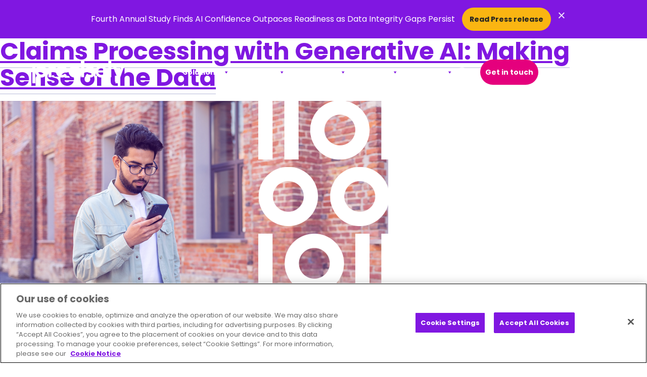

--- FILE ---
content_type: text/html; charset=UTF-8
request_url: https://www.precisely.com/tag/insurance-claims
body_size: 52548
content:
    <!doctype html>
<html lang="en-US">
    <head>
        <meta charset="UTF-8">
                <meta name="viewport" content="width=device-width, initial-scale=1">
        <link rel="profile" href="https://gmpg.org/xfn/11">
        <script src="https://player.vimeo.com/api/player.js"></script>
        <meta name='robots' content='noindex, follow' />
	<style>img:is([sizes="auto" i], [sizes^="auto," i]) { contain-intrinsic-size: 3000px 1500px }</style>
	<!-- This site is tracked with the HandL UTM Grabber v3 (3.1.13) - https://www.utmgrabber.com/ --> 

<!-- Google Tag Manager for WordPress by gtm4wp.com -->
<script data-cfasync="false" data-pagespeed-no-defer>
	var gtm4wp_datalayer_name = "dataLayer";
	var dataLayer = dataLayer || [];
</script>
<!-- End Google Tag Manager for WordPress by gtm4wp.com -->
	<!-- This site is optimized with the Yoast SEO plugin v26.0 - https://yoast.com/wordpress/plugins/seo/ -->
	<title>insurance claims | Precisely</title>
	<meta property="og:locale" content="en_US" />
	<meta property="og:type" content="article" />
	<meta property="og:title" content="insurance claims | Precisely" />
	<meta property="og:url" content="https://www.precisely.com/tag/insurance-claims/" />
	<meta property="og:site_name" content="Precisely" />
	<meta name="twitter:card" content="summary_large_image" />
	<!-- / Yoast SEO plugin. -->



<link rel="alternate" type="application/rss+xml" title="Precisely &raquo; Feed" href="https://www.precisely.com/feed/" />
<link rel="alternate" type="application/rss+xml" title="Precisely &raquo; Comments Feed" href="https://www.precisely.com/comments/feed/" />
<link rel="alternate" type="application/rss+xml" title="Precisely &raquo; insurance claims Tag Feed" href="https://www.precisely.com/tag/insurance-claims/feed/" />
<style id='wp-emoji-styles-inline-css'>

	img.wp-smiley, img.emoji {
		display: inline !important;
		border: none !important;
		box-shadow: none !important;
		height: 1em !important;
		width: 1em !important;
		margin: 0 0.07em !important;
		vertical-align: -0.1em !important;
		background: none !important;
		padding: 0 !important;
	}
</style>
<style id='safe-svg-svg-icon-style-inline-css'>
.safe-svg-cover{text-align:center}.safe-svg-cover .safe-svg-inside{display:inline-block;max-width:100%}.safe-svg-cover svg{fill:currentColor;height:100%;max-height:100%;max-width:100%;width:100%}

</style>
<link rel='stylesheet' id='wpml-legacy-dropdown-0-css' href='https://www.precisely.com/wp-content/plugins/sitepress-multilingual-cms/templates/language-switchers/legacy-dropdown/style.min.css?ver=1' media='all' />
<link rel='stylesheet' id='wpml-legacy-horizontal-list-0-css' href='https://www.precisely.com/wp-content/plugins/sitepress-multilingual-cms/templates/language-switchers/legacy-list-horizontal/style.min.css?ver=1' media='all' />
<link rel='stylesheet' id='wpml-menu-item-0-css' href='https://www.precisely.com/wp-content/plugins/sitepress-multilingual-cms/templates/language-switchers/menu-item/style.min.css?ver=1' media='all' />
<link data-minify="1" rel='stylesheet' id='dashicons-css' href='https://www.precisely.com/wp-content/cache/min/1/wp-includes/css/dashicons.min.css?ver=1769120950' media='all' />
<link data-minify="1" rel='stylesheet' id='megamenu-genericons-css' href='https://www.precisely.com/wp-content/cache/min/1/wp-content/plugins/megamenu-pro/icons/genericons/genericons/genericons.css?ver=1769120950' media='all' />
<link data-minify="1" rel='stylesheet' id='megamenu-fontawesome6-css' href='https://www.precisely.com/wp-content/cache/min/1/wp-content/plugins/megamenu-pro/icons/fontawesome6/css/all.min.css?ver=1769120950' media='all' />
<link rel='stylesheet' id='hello-elementor-child-css' href='https://www.precisely.com/wp-content/themes/hello-elementor/style.css?ver=3.4.4' media='all' />
<link rel='stylesheet' id='elementor-frontend-css' href='https://www.precisely.com/wp-content/uploads/elementor/css/custom-frontend.min.css?ver=1769120950' media='all' />
<link rel='stylesheet' id='base-css' href='https://www.precisely.com/wp-content/themes/orbitmedia-elementor/resources/css/min/base.min.css?ver=1767712406' media='all' />
<link data-minify="1" rel='stylesheet' id='hello-elementor-header-footer-css' href='https://www.precisely.com/wp-content/cache/min/1/wp-content/themes/hello-elementor/assets/css/header-footer.css?ver=1769120950' media='all' />
<link rel='stylesheet' id='elementor-post-2809-css' href='https://www.precisely.com/wp-content/uploads/elementor/css/post-2809.css?ver=1769120946' media='all' />
<link rel='stylesheet' id='widget-image-css' href='https://www.precisely.com/wp-content/plugins/elementor/assets/css/widget-image.min.css?ver=3.32.3' media='all' />
<link data-minify="1" rel='stylesheet' id='swiper-css' href='https://www.precisely.com/wp-content/cache/min/1/wp-content/plugins/elementor/assets/lib/swiper/v8/css/swiper.min.css?ver=1769120950' media='all' />
<link rel='stylesheet' id='e-swiper-css' href='https://www.precisely.com/wp-content/plugins/elementor/assets/css/conditionals/e-swiper.min.css?ver=3.32.3' media='all' />
<link rel='stylesheet' id='e-sticky-css' href='https://www.precisely.com/wp-content/plugins/elementor-pro/assets/css/modules/sticky.min.css?ver=3.32.2' media='all' />
<link rel='stylesheet' id='widget-nav-menu-css' href='https://www.precisely.com/wp-content/uploads/elementor/css/custom-pro-widget-nav-menu.min.css?ver=1769120953' media='all' />
<link rel='stylesheet' id='widget-heading-css' href='https://www.precisely.com/wp-content/plugins/elementor/assets/css/widget-heading.min.css?ver=3.32.3' media='all' />
<link rel='stylesheet' id='widget-social-icons-css' href='https://www.precisely.com/wp-content/plugins/elementor/assets/css/widget-social-icons.min.css?ver=3.32.3' media='all' />
<link rel='stylesheet' id='e-apple-webkit-css' href='https://www.precisely.com/wp-content/uploads/elementor/css/custom-apple-webkit.min.css?ver=1769120950' media='all' />
<link rel='stylesheet' id='elementor-post-67137-css' href='https://www.precisely.com/wp-content/uploads/elementor/css/post-67137.css?ver=1769120947' media='all' />
<link rel='stylesheet' id='elementor-post-2869-css' href='https://www.precisely.com/wp-content/uploads/elementor/css/post-2869.css?ver=1769120949' media='all' />
<link rel='stylesheet' id='eael-general-css' href='https://www.precisely.com/wp-content/plugins/essential-addons-for-elementor-lite/assets/front-end/css/view/general.min.css?ver=6.3.2' media='all' />
<script id="wpml-cookie-js-extra">
var wpml_cookies = {"wp-wpml_current_language":{"value":"en","expires":1,"path":"\/"}};
var wpml_cookies = {"wp-wpml_current_language":{"value":"en","expires":1,"path":"\/"}};
</script>
<script src="https://www.precisely.com/wp-content/plugins/sitepress-multilingual-cms/res/js/cookies/language-cookie.js?ver=476000" id="wpml-cookie-js" defer data-wp-strategy="defer"></script>
<script src="https://www.precisely.com/wp-includes/js/jquery/jquery.min.js?ver=3.7.1" id="jquery-core-js"></script>
<script src="https://www.precisely.com/wp-includes/js/jquery/jquery-migrate.min.js?ver=3.4.1" id="jquery-migrate-js"></script>
<script src="https://www.precisely.com/wp-content/plugins/handl-utm-grabber-v3/js/js.cookie.js?ver=6.8.3" id="js.cookie-js"></script>
<script id="handl-utm-grabber-js-extra">
var handl_utm = [];
var handl_utm_all_params = ["utm_source","utm_medium","utm_term","utm_content","utm_campaign","first_utm_source","first_utm_medium","first_utm_term","first_utm_content","first_utm_campaign","fbclid","msclkid","gclid","wbraid","gbraid","handl_original_ref","handl_landing_page","handl_landing_page_base","handl_ip","handl_ref","handl_url","handl_ref_domain","handl_url_base","gaclientid","organic_source","organic_source_str","user_agent","traffic_source","first_traffic_source","handlID","_fbc","_fbp"];
var handl_utm_cookie_duration = ["30","1"];
var handl_utm_append_params = ["utm_source","utm_medium","utm_term","utm_content","utm_campaign","gclid"];
var handl_utm_first_touch_params = ["utm_source","utm_medium","utm_term","utm_content","utm_campaign"];
var handl_utm_session_cookies = {"enabled":"0"};
var handl_ajax = {"ajax_url":"https:\/\/www.precisely.com\/wp-admin\/admin-ajax.php","fb_capi_enabled":"0","require_third_party_consent":""};
var handl_utm_custom_params = [];
var handl_utm_dyo_logic = [];
var handl_utm_predefined = [];
</script>
<script src="https://www.precisely.com/wp-content/plugins/handl-utm-grabber-v3/js/handl-utm-grabber.js?ver=6.8.3" id="handl-utm-grabber-js"></script>
<script src="https://www.precisely.com/wp-content/plugins/sitepress-multilingual-cms/templates/language-switchers/legacy-dropdown/script.min.js?ver=1" id="wpml-legacy-dropdown-0-js"></script>
<script id="oms_resource_js-js-extra">
var oms_ajax_object = {"admin_ajax_url":"https:\/\/www.precisely.com\/wp-admin\/admin-ajax.php"};
</script>
<script src="https://www.precisely.com/wp-content/plugins/oms-resource/js/resources.js?ver=1.1" id="oms_resource_js-js"></script>
<link rel="https://api.w.org/" href="https://www.precisely.com/wp-json/" /><link rel="alternate" title="JSON" type="application/json" href="https://www.precisely.com/wp-json/wp/v2/tags/1164" /><link rel="EditURI" type="application/rsd+xml" title="RSD" href="https://www.precisely.com/xmlrpc.php?rsd" />
<meta name="generator" content="WPML ver:4.7.6 stt:1,4,3,28;" />
<style>.handl-hidden{display: none}</style><style>[class^="fieldset-handl_"]{display: none}</style><!-- Stream WordPress user activity plugin v4.1.1 -->
<!-- sitelink-search-box Schema optimized by Schema Pro --><script type="application/ld+json">{"@context":"https:\/\/schema.org","@type":"WebSite","name":"Precisely","url":"https:\/\/www.precisely.com","potentialAction":[{"@type":"SearchAction","target":"https:\/\/www.precisely.com\/?s={search_term_string}","query-input":"required name=search_term_string"}]}</script><!-- / sitelink-search-box Schema optimized by Schema Pro --><!-- breadcrumb Schema optimized by Schema Pro --><script type="application/ld+json">{"@context":"https:\/\/schema.org","@type":"BreadcrumbList","itemListElement":[{"@type":"ListItem","position":1,"item":{"@id":"https:\/\/www.precisely.com\/","name":"Home"}},{"@type":"ListItem","position":2,"item":{"@id":"https:\/\/www.precisely.com\/tag\/insurance-claims","name":"insurance claims"}}]}</script><!-- / breadcrumb Schema optimized by Schema Pro -->
<!-- Google Tag Manager for WordPress by gtm4wp.com -->
<!-- GTM Container placement set to manual -->
<script data-cfasync="false" data-pagespeed-no-defer>
	var dataLayer_content = {"pagePostType":"post","pagePostType2":"tag-post"};
	dataLayer.push( dataLayer_content );
</script>
<script data-cfasync="false" data-pagespeed-no-defer>
(function(w,d,s,l,i){w[l]=w[l]||[];w[l].push({'gtm.start':
new Date().getTime(),event:'gtm.js'});var f=d.getElementsByTagName(s)[0],
j=d.createElement(s),dl=l!='dataLayer'?'&l='+l:'';j.async=true;j.src=
'//www.googletagmanager.com/gtm.js?id='+i+dl;f.parentNode.insertBefore(j,f);
})(window,document,'script','dataLayer','GTM-KKPS6PJ');
</script>
<!-- End Google Tag Manager for WordPress by gtm4wp.com --><meta name="generator" content="Elementor 3.32.3; features: e_font_icon_svg, additional_custom_breakpoints; settings: css_print_method-external, google_font-enabled, font_display-swap">
<style>
/** Styling for hero pageblock
 *  *  *  *  *  *  *  *  *  *  *  *  *  *  *  *  *  *  *  *
 *  Styling can be managed in Elementor style settings as desired.
 * 	Animations: Managed in Elementor, Advanced > Motion Effects.
 * 	Background Color / Image: Set in Elementor, Style > Background. A hex class will be detected and added to page block container.
 * 	Background Overlay: Set in Elementor, Style > Background Overlay. 
 		* Add custom attribute for styling Advanced > Attributes > "data-background|overlay".
 * 	Container Width: Container width is set on boxed containers in Elementor, Layout > Width. Default: 1500px, Short: 1100px
 * 	Reverse Columns: Text & Image (Right) Container is revesred on mobile in Elementor, Content > Items > Direction: Column - Reversed.
 * 	Spacing: Global Spacing is being applied in the dev base styles. 
 * 	Text Alignment: Managed in Elementor, Style > Text Editor > Alignment. Allows for content flexibility.
 *  Contact your project developer to manage any styling conflicts.
 * 	Ensure all CSS code is preceeded by body.orbit, feel free to remove any usused code.
 * 	Breakpoint guide found at the bottom of this file. Group breakpoints with their corresponding styles.
 *  *  *  *  *  *  *  *  *  *  *  *  *  *  *  *  *  *  *  *
 **/
	
/** Hero Pageblock [start] **/
	body.orbit .pageblock--oms-hero {
		padding-top: 120px;
		padding-bottom: 120px;
	}
	
	body.orbit.home .pageblock--oms-hero {
		padding-top: 60px;
		padding-bottom: 0px;
	}
	
	body.orbit .pageblock--oms-hero .hero-bg-image {
		position: absolute;
    top: 0;
    left: 0;
    width: 100%;
    height: 100%;
    z-index: 0;
    overflow: hidden;
	}
	
	body.orbit .pageblock--oms-hero .hero-bg-image img {
		width: 100%;
		height: 100%;
    object-fit: cover;
    object-position: top;
		transform: scale(1.5);
		transition: .3s ease;
	}
	body.orbit .pageblock--oms-hero .hero-bg-image.animated img {
		transform: scale(1);
	}
	

	
	body.orbit .pageblock--oms-hero.bg-color--39006b::after {
		content: '';
		width: 100%;
		height: 20vh;
		position: absolute;
		left: 0;
		bottom: 0;
		background: linear-gradient(180deg, hsla(272, 100%, 21%, 0) 0%, hsla(272, 100%, 21%, 1) 100%);
		z-index: 0;
	}
	
	/*body.orbit .pageblock--oms-hero.bg-color--39006b:has(.hero-bg-image)::after {
		z-index: 1;
	}*/
	
	body.orbit.home .pageblock--oms-hero .e-con-inner .container--oms-hero {
		z-index: 2;
	}
	
	body.orbit.home .pageblock--oms-hero .e-con-inner .container--oms-hero .column--text {
		margin: 60px;
	}
	
	@media (max-width: 767px){
		body.orbit.home .pageblock--oms-hero .e-con-inner .container--oms-hero .column--text {
			margin: 60px 0 0;
		}
	}
	
	@media (max-width: 575px){
		body.orbit.home .pageblock--oms-hero .e-con-inner .container--oms-hero .column--text {
			margin: 30px 0 0;
		}
	}
	
	
	/* Video hero [start] */
	body.orbit .pageblock--oms-hero--video .oms-toggle {
			background-color: #ffffff;
			background-image: url(/wp-content/uploads/2022/04/pause-solid.svg) !important;
			background-position: 10px center;
			background-size: 10px;
			border: none;
			color: #333333;
			font-size: 10px;
			line-height: 1;
			padding: 5px 10px 5px 25px;
			right: 40px;
			text-transform: uppercase;
			top: 20px;
	}
	
	body.orbit .pageblock--oms-hero--video .oms-toggle:hover {
			opacity: 0.8;
	}
	body.orbit .pageblock--oms-hero--video .oms-toggle.pause {
			background-image: url(/wp-content/uploads/2022/04/play-solid.svg) !important;
	}
	
	/* XL Desktop */
	@media all and (min-width: 1200px) {
		body.orbit .pageblock--oms-hero--video .oms-toggle {
			top: 30px;
		}
	}
	
	/* XXL Desktop */
	@media all and (min-width: 1400px) {
		body.orbit .pageblock--oms-hero--video .oms-toggle {
			top: 40px;
		}
	}
	/* Video hero [end] */
	
	/* Larger hero [start] */
	body.orbit .pageblock--oms-hero--large .container--oms-hero > .e-con-inner {
			/* Adjust top and bottom padding as needed, leave left and right padding as is */
  		padding: 100px 25px !important;
	}
	
	/* XL Desktop */
	@media all and (min-width: 1200px) {
			body.orbit .pageblock--oms-hero--large .container--oms-hero > .e-con-inner {
				/* Adjust top and bottom padding as needed, leave left and right padding as is */
					padding: 150px 50px !important;
			}
	}
	
	/* XXL Desktop */
	@media all and (min-width: 1400px) {
			body.orbit .pageblock--oms-hero--large .container--oms-hero > .e-con-inner {
				/* Adjust top and bottom padding as needed, leave left and right padding as is */	
				padding: 200px 0 !important;
			}
	}
	/* Large hero [start] */
	
	/* Transition Specific Styles (i.e Midpage CTA) */
	body.orbit .pageblock--oms-cta.oms-transition {}
	
	body.orbit .pageblock--oms-cta.oms-transition .container--oms-cta {
			border-radius: 10px;
			padding: 30px;
			row-gap: 30px;
	}
	
	/* LG Desktop */
	@media all and (min-width: 992px) {
			body.orbit .pageblock--oms-cta.oms-transition .container--oms-cta {
					padding: 30px 75px 30px 30px;
			}
	}
	
	
	/* Rotating Headline */
	
	body.orbit  .rotating {
			 text-align: left;
	}

	/*Vertical Sliding*/
	body.orbit .slidingVertical{
		display: inline-block;
		/*text-indent: 8px;*/
		width: 300px;
		height: 62px;
		overflow: hidden;
		position: relative;
		bottom: -10px;
	}
	
	@media all and (max-width: 767px){
		body.orbit .slidingVertical {
				height: 42px;
				bottom: -6px;
		}
	}
	
	body.orbit .slidingVertical strong {
		animation: topToBottom 9s linear infinite 0s;
		color: #E5007E;
		opacity: 0;
		overflow: hidden;
		position: absolute;
	}
	body.orbit .slidingVertical strong:nth-child(2){
		animation-delay: 3s;
	}
	body.orbit .slidingVertical strong:nth-child(3){
		animation-delay: 6s;
	}
	/*.slidingVertical span:nth-child(4){
		animation-delay: 7.5s;
		-ms-animation-delay: 7.5s;
		-webkit-animation-delay: 7.5s;
	}
	.slidingVertical span:nth-child(5){
		animation-delay: 10s;
		-ms-animation-delay: 10s;
		-webkit-animation-delay: 10s;
	}*/

	/*topToBottom Animation*/

	@keyframes topToBottom{
		0% { opacity: 0; }
		5% { opacity: 0; -webkit-transform: translateY(-50px); }
		10% { opacity: 1; -webkit-transform: translateY(0px); }
		25% { opacity: 1; -webkit-transform: translateY(0px); }
		30% { opacity: 0; -webkit-transform: translateY(50px); }
		80% { opacity: 0; }
		100% { opacity: 0; }
	}
	
	/* Heart Animation */
	
	body.orbit .heart-contain {
		position: absolute;
    top: 18%;
    width: 30%;
		z-index: 3;
	}
	body.orbit .heart-contain #heart {
		width: 100%;
		stroke: #E5007E;
		fill: transparent;
		stroke-dasharray: 931;
		stroke-dashoffset: 931;
		filter: drop-shadow(0px 0px 0px #E5007E);
		height: auto;
	}

	body.orbit .heart-contain #heart {
		animation: 1.2s 1.8s ease-in forwards draw, 
		3s linear 2.5s infinite forwards beat;

	}

	@keyframes draw {
		0% {
			stroke-dashoffset: 931;
			opacity: 0;
			
		}

		70% {
			stroke-dashoffset: 0;
			opacity: 1;
			transform: scale(1);
		}
		
		90% {
			transform: scale(1.1)
		}

		100% {
			stroke-dashoffset: 0;
			transform: scale(1);
		}
	} 

	@keyframes beat {
		0% {
			filter: drop-shadow(0px 0px 0px #E5007E);
		}
		
		5% {
			filter: drop-shadow(0px 0px 5px #E5007E);
		}
		
		40% {
			filter: drop-shadow(0px 0px 20px #E5007E);
		}

		55% {
			filter: drop-shadow(0px 0px 5px #E5007E);
		}
		
		60% {
			filter: drop-shadow(0px 0px 0px #E5007E);
		}
		
		75% {
			filter: drop-shadow(0px 0px 0px #E5007E);
		}

		100% {
			filter: drop-shadow(0px 0px 0px #E5007E);
		}

	}


	
/** Hero Pageblock [end] **/
	
/** Breakpoint Guide [start] 
 * 	Breakpoints match the responsive breakpoints in Elementor Site Settings > Breakpoints 
 *  Breakpoints should be used in a mobile first style where possible. Min = Desktop | Max = Mobile
 *  Add breakpoints in their appropriate section as needed. DO NOT add code into guide
 **/    	
	@media all and (min-width:480px) {} /* Mobile */
	@media all and (min-width:576px) {}
	@media all and (min-width:768px) {}
	@media all and (min-width:992px) {} /*Tablet*/
	@media all and (min-width:1200px) {}
	@media all and (min-width:1400px) {}
	@media all and (max-width:575px) {}
	@media all and (max-width:767px) {}
	@media all and (max-width:991px) {}
	@media all and (max-width:1199px) {}
	@media all and (max-width:1399px) {}
/** Breakpoint Guide [end] **/
	
</style>

<style>
/** Styling for facet styling
 *  *  *  *  *  *  *  *  *  *  *  *  *  *  *  *  *  *  *  *
 * Base styles managed in orbitmedia-elementor child theme	
 *  *  *  *  *  *  *  *  *  *  *  *  *  *  *  *  *  *  *  *
 **/
	
/** Facet Focus Styles (Ensures focus styles do not get cutoff) **/
	
	body.orbit .facetwp-type__dropdown select,
	body.orbit .facetwp-type__search input {
		outline-offset: -10px;
	}

	
/** Breakpoint Guide [start] 
 * 	Breakpoints match the responsive breakpoints in Elementor Site Settings > Breakpoints 
 *  Breakpoints should be used in a mobile first style where possible. Min = Desktop | Max = Mobile
 *  Add breakpoints in their appropriate section as needed. DO NOT add code into guide
 **/    	
	@media all and (min-width:480px) {} 	/* XS Desktop Styles */
	@media all and (min-width:576px) {}		/* SM Desktop Styles */
	@media all and (min-width:768px) {}		/* MD Desktop Styles */
	@media all and (min-width:992px) {} 	/* LG Desktop Styles */
	@media all and (min-width:1200px) {} 	/* XL Desktop Styles */
	@media all and (min-width:1400px) {}	/* XXL Desktop Styles */
	@media all and (max-width:575px) {}
	@media all and (max-width:767px) {}
	@media all and (max-width:991px) {}
	@media all and (max-width:1199px) {}
	@media all and (max-width:1399px) {}
/** Breakpoint Guide [end] **/
	
</style>

<style type="text/css">
	
	body.orbit .elementor-location-header #primary-nav #mega-menu-wrap-menu-1 #mega-menu-menu-1 > li.mega-menu-item.mega-wpml-ls-menu-item a.mega-menu-link::after {
			content: '';
			background: url(/wp-content/uploads/2025/04/icon-language-translation-40x40-1.webp);
			width: 20px;
			height: 20px;
			display: inline-block;
			background-size: 100%;
			position: absolute;
			top: calc(50% - 10px);
			left: 0;
			transition: .15s ease;
			transform: none !important;
			border-bottom: none !important;
	}
	
	body.orbit .elementor-location-header #primary-nav #mega-menu-wrap-menu-1 #mega-menu-menu-1 > li.mega-menu-item.mega-wpml-ls-menu-item:not(.mega-menu-item-has-children) {
			display: none;
	}
	
	
	body.orbit .elementor-location-header #primary-nav #mega-menu-wrap-menu-1 #mega-menu-menu-1 > li.mega-menu-item.mega-wpml-ls-menu-item .mega-sub-menu a.mega-menu-link::after {
			display: none;
	}
	
	
	body.orbit.nav-focus .elementor-location-header li.mega-menu-item.mega-wpml-ls-menu-item a.mega-menu-link:hover::after, 
	body.orbit .elementor-location-header #oms-header.elementor-sticky--effects li.mega-menu-item.mega-wpml-ls-menu-item a.mega-menu-link:hover::after {
    filter: brightness(0) saturate(100%) invert(21%) sepia(70%) saturate(4504%) hue-rotate(266deg) brightness(83%) contrast(115%);
}
	
	body.orbit.nav-focus .elementor-location-header li.mega-menu-item.mega-wpml-ls-menu-item a.mega-menu-link::after, 
	body.orbit .elementor-location-header #oms-header.elementor-sticky--effects li.mega-menu-item.mega-wpml-ls-menu-item a.mega-menu-link::after {
    filter: brightness(0) saturate(100%) invert(7%) sepia(4%) saturate(3%) hue-rotate(323deg) brightness(91%) contrast(84%);
    opacity: 100%;
}
	
	@media all and (min-width: 1200px){
		
		body.orbit .elementor-location-header #primary-nav #mega-menu-wrap-menu-1 #mega-menu-menu-1 > li.mega-menu-item.mega-wpml-ls-menu-item > a.mega-menu-link > .wpml-ls-native,
		body.orbit .elementor-location-header #primary-nav #mega-menu-wrap-menu-1 #mega-menu-menu-1 > li.mega-menu-item.mega-wpml-ls-menu-item > a.mega-menu-link > .wpml-ls-display {
			display: none;
		}
		
		body.orbit .elementor-location-header #primary-nav #mega-menu-wrap-menu-1 #mega-menu-menu-1 > li.mega-menu-item.mega-wpml-ls-menu-item ul.mega-sub-menu {
			border-radius: 8px;
			background: rgb(251 251 254);
			box-shadow: 20px 20px 40px rgba(0,0,0,.1);
			overflow: hidden;
			padding: 30px 15px 20px;
			margin-left: -30px;
		}
		
		body.orbit .elementor-location-header #primary-nav #mega-menu-wrap-menu-1 #mega-menu-menu-1 > li.mega-menu-item.mega-wpml-ls-menu-item ul.mega-sub-menu li.mega-menu-item a.mega-menu-link {
			border-radius: 50px;
			padding: 5px 15px;
		}

	}
	
	
	body.orbit .elementor-location-header #primary-nav #mega-menu-wrap-menu-1 #mega-menu-menu-1 > li.mega-menu-item.mega-wpml-ls-menu-item ul.mega-sub-menu li.mega-menu-item a.mega-menu-link {
		background: none;
		transition: .3s ease;
		color: #222222;
    font-size: 16px;
	}
	
	body.orbit .elementor-location-header #primary-nav #mega-menu-wrap-menu-1 #mega-menu-menu-1 > li.mega-menu-item.mega-wpml-ls-menu-item ul.mega-sub-menu li.mega-menu-item a.mega-menu-link:hover {
		background: rgba(218, 220, 236,.2) !important;
		
	}
	
	@media all and (max-width: 1199px){
		
			body.orbit .elementor-location-header #primary-nav #mega-menu-wrap-menu-1 #mega-menu-menu-1 > li.mega-menu-item.mega-wpml-ls-menu-item {
				background: rgba(218, 220, 236,.3);
				border-radius: 25px;
				display: block;
				margin-top: 30px;
		}
		
		body.orbit .elementor-location-header #primary-nav #mega-menu-wrap-menu-1 #mega-menu-menu-1 > li.mega-menu-item.mega-wpml-ls-menu-item ul.mega-sub-menu li.mega-menu-item a.mega-menu-link {
				text-align: center;
		}
		
		body.orbit .elementor-location-header #primary-nav #mega-menu-wrap-menu-1 #mega-menu-menu-1 > li.mega-menu-item.mega-wpml-ls-menu-item > a.mega-menu-link {
				
		}
		
		body.orbit .elementor-location-header #primary-nav #mega-menu-wrap-menu-1 #mega-menu-menu-1 > li.mega-menu-item.mega-wpml-ls-menu-item > a.mega-menu-link > .wpml-ls-native,
		body.orbit .elementor-location-header #primary-nav #mega-menu-wrap-menu-1 #mega-menu-menu-1 > li.mega-menu-item.mega-wpml-ls-menu-item > a.mega-menu-link > .wpml-ls-display {
				margin-left: 50px;
    		font-weight: 500;
		}
		
		    
		
		
		body.orbit .elementor-location-header #primary-nav #mega-menu-wrap-menu-1 #mega-menu-menu-1 > li.mega-menu-item.mega-wpml-ls-menu-item a.mega-menu-link::after {
				left: 15px;
				filter: brightness(0) saturate(100%) invert(7%) sepia(4%) saturate(3%) hue-rotate(323deg) brightness(91%) contrast(84%);
    		opacity: 100%;
		}
		
		body.orbit .elementor-location-header #primary-nav #mega-menu-wrap-menu-1 #mega-menu-menu-1 > li.mega-menu-item.mega-wpml-ls-menu-item a.mega-menu-link .mega-indicator {
				right: 10px;
		}
		
		body.orbit .elementor-location-header #primary-nav #mega-menu-wrap-menu-1 #mega-menu-menu-1 > li.mega-menu-item.mega-wpml-ls-menu-item ul.mega-sub-menu {
				float: none;
				padding: 0 15px 30px;
        background: none;
		}
		
		body.orbit .elementor-location-header #primary-nav #mega-menu-wrap-menu-1 #mega-menu-menu-1 > li.mega-menu-item.mega-wpml-ls-menu-item ul.mega-sub-menu li.mega-menu-item {
				float: none;
		}
		
		body.orbit .elementor-location-header #primary-nav #mega-menu-wrap-menu-1 #mega-menu-menu-1 > li.mega-menu-item.mega-wpml-ls-menu-item ul.mega-sub-menu li.mega-menu-item a.mega-menu-link {
			background: none;
			transition: .3s ease;
			color: #222222;
			font-size: 16px;
			padding: 5px 35px;
			text-align: left;
			border-radius: 25px;
	}
		
		body.orbit .elementor-location-header #primary-nav #mega-menu-wrap-menu-1 #mega-menu-menu-1 > li.mega-menu-item.mega-wpml-ls-menu-item ul.mega-sub-menu li.mega-menu-item a.mega-menu-link:hover {
		background: rgba(255,255,255,.3) !important;
	}
		
}
	
	
	
	



</style>




<style type="text/css">

	body.legacy-content .bg-darkPurple.text-white a, 
	body.legacy-content .bg-primary.text-white a {
		color: white !important;
	}
	
	body.legacy-content .bg-darkPurple.text-white a:hover, 
	body.legacy-content .bg-primary.text-white a:hover {
		color: white !important;
	}
	
	body.legacy-content .cta-white-primary-border:hover a, 
	body.legacy-content .cta-white-primary-border:hover a:hover {
    color: white !important;
}
	
	body.legacy-content.mega-menu-menu-1-mobile-open header .elementor-sticky {
		background: none !important;
	}
	
	body.legacy-content #oms-search--overlay.open + header .elementor-sticky {
			background: none !important;
	}
	
	
	body.legacy-content.single-resource article ul {
    	padding-left: 30px;
	}
	
	body.legacy-content.single-resource article ul li {
			padding-left: 0;
	}
	
	body.legacy-content.single-resource article ul li:before {
		display: none;
	}
	
	/* Typography Colors for .bg-bldg-1 */
	body.legacy-content .bg-bldg-1 h1,
	body.legacy-content .bg-bldg-1 h2,
	body.legacy-content .bg-bldg-1 h3,
	body.legacy-content .bg-bldg-1 h4,
	body.legacy-content .bg-bldg-1 h5,
	body.legacy-content .bg-bldg-1 h6,
	body.legacy-content .bg-bldg-1 p
	body.legacy-content .bg-bldg-1 strong {
		color: #ffffff;
	}

	
	@media (max-width: 1199px) {
		
    body.legacy-content.mega-menu-menu-1-mobile-open::before {
        z-index: 99;
    }
	}

</style>
<style type="text/css">
	
	/* Leadership Team Landing Styles */
	
	body.orbit .team-grid .oms_team article {
		background: white;
    border-radius: 20px;
    box-shadow: 40px 40px 80px rgba(13, 0, 24, .07);
	  overflow: hidden;
	}
	
	body.orbit .team-grid .oms_team article .e-con-inner {
		justify-content: space-between;
		position: unset;
		z-index: 1;
	}
	
	body.orbit .team-grid .oms_team article .e-con-inner > .elementor-element {
		align-items: start;
    row-gap: 0;
		position: unset;
	}
	
	body.orbit .team-grid .oms_team article::before {
			content: '';
			position: absolute;
			left: 0;
			top: unset;
			bottom: 0;
			width: 0%;
			height: 0%;
			background: #8017E1;
			transition: .3s ease;
			border-radius: 500px;
			transform: scale(0);
			opacity: 0;
			z-index: 0;
	}
	
	body.orbit .team-grid .oms_team article .elementor-widget-container img {
		transition: .3s ease;
		background-image: radial-gradient(#ffffff 65%, transparent 66%);
	}
	
	body.orbit .team-grid .oms_team article:hover .elementor-widget-container img {
		/*border-radius: 500px;
    padding: 30px;
    background: none;
    box-sizing: border-box;
    box-shadow: inset 0px 0px 0px 30px #8017E1, 0px 0px 1px 30px #8017E1
    object-fit: none;
    background-image: radial-gradient(#ffffff 65%, transparent 66%);
    border: 1px solid #8017E1;
    overflow: hidden;*/
		
		border-radius: 500px;
    padding: 7px;
    background: none;
    box-sizing: border-box;
    /* box-shadow: inset 0px 0px 0px 30px #8017E1, 0px 0px 1px 30px #8017E1; */
    object-fit: contain;
    background-image: radial-gradient(#ffffff 65%, transparent 66%);
    border: 30px solid #8017E1;
    overflow: hidden;
	}
	
	body.orbit .team-grid .oms_team article:hover::before {
			height: 100%;
			width: 100%;
			border-radius: 0;
			transform: scale(2);
			opacity: 1;
	}
	
		
	
	body.orbit .team-grid .oms_team article .e-con-inner > .elementor-element:first-child {
		padding: 30px 30px 0;
		position: unset;
	}
	
	body.orbit .team-grid .oms_team article .elementor-widget-heading {
		position: unset;
	}
	
	body.orbit .team-grid .oms_team article .elementor-widget-container {
		position: unset;
	}
	
	body.orbit .team-grid .oms_team article .elementor-heading-title {
		margin-bottom: 15px;
		position: unset;
		line-height: 22px;
	}
	
	body.orbit .team-grid .oms_team article .elementor-heading-title a {
		background: none;
		font-size: 26px;
		color: #222222;
		font-weight: 900;
		position: unset;
		transition: .3s ease;
	}
	
	body.orbit .team-grid .oms_team article:hover .elementor-heading-title a {
		color: #ffffff !important;
	}
	
	body.orbit .team-grid .oms_team article .elementor-heading-title a::before {
		content: '';
		width: 100%;
		height: 100%;
		top: 0;
		left: 0;
		position: absolute;
		display: block;
	}
	
	body.orbit .team-grid .oms_team article .elementor-heading-title a::after {
		content: '›';
		display: inline;
		position: relative;
		margin-left: 5px;
		top: 0;
		color: #E5007E;
		transition: .3s ease;
	}
	
	body.orbit .team-grid .oms_team article:hover .elementor-heading-title a::after {
		margin-left: 10px;
		color: #ffffff;
	}
	
	body.orbit .team-grid .oms_team article .elementor-widget-text-editor {
		color: #4D4C4E;
		font-size: 16px;
		line-height: 1.3;
		transition: .3s ease;
	}
	
	body.orbit .team-grid .oms_team article:hover .elementor-widget-text-editor {
		color: #ffffff;
	}
	
	
	
	
	/* Team Bio Detail Styles */
	

	body.orbit.single-oms_team .oms_team .pageblock--oms-hero > .e-con-inner {
		padding: 100px 0 200px;
	}
	
	
	
	body.orbit.single-oms_team .oms_team .pageblock--oms-hero .elementor-widget-image:not(.hero-bg-image) {
		border-radius: 500px;
		background: #F8F9FB;
		overflow: hidden;
		
	}
	
	body.orbit.single-oms_team .oms_team .pageblock--oms-hero .linkedin a.cta-link.elementor-button-link .elementor-button-text::after {
			content: '';
			width: 28px;
			height: 28px;
			display: inline-block;
			position: absolute;
			background: url(/wp-content/uploads/2025/06/icon-linkedin.webp);
			background-size: 100%;
			background-repeat: no-repeat;
			top: -4px;
	}
	
	body.orbit.single-oms_team .oms_team .pageblock--oms-hero .linkedin a[href=""], 
	body.orbit.single-oms_team .oms_team .pageblock--oms-hero .linkedin a[href="#"], 
	body.orbit.single-oms_team .oms_team .pageblock--oms-hero .linkedin a:not([href]) {
		display: none;
	}
	
	body.orbit.single-oms_team .oms_team .pageblock--oms-hero .back {
			margin-left: 30px;
	}
	
	body.orbit.single-oms_team .oms_team .pageblock--oms-hero .back a.cta-link.elementor-button-link .elementor-button-text::after {
			content: '';
			width: 16px;
			height: 16px;
			display: inline-block;
			position: absolute;
			background: url(/wp-content/uploads/2025/06/icon-back-arrow.webp);
			background-size: 100%;
			background-repeat: no-repeat;
			top: 4px;
			left: 0;
			margin-left: -30px;
	}
	
	@media all and (max-width: 991px){
	
			body.orbit.single-oms_team .oms_team .pageblock--oms-hero .elementor-widget-image:not(.hero-bg-image) {
				max-width: 60%;
				margin: 0 auto;
			}
		
		body.orbit.single-oms_team .oms_team .pageblock--oms-hero .intro-paragraph, 
		body.orbit.single-oms_team .oms_team .pageblock--oms-hero h1 {
				margin-bottom: 0;
		}
		
		body.orbit.single-oms_team .oms_team .pageblock--oms-hero .linkedin {
				position: absolute;
				bottom: 0;
				right: 40px;
		}
		
		
		body.orbit.single-oms_team .oms_team .pageblock--oms-hero .column--image {
			position: unset;
		}
		
	}
	
	@media all and (max-width: 767px){
		body.orbit.single-oms_team .oms_team .pageblock--oms-hero > .e-con-inner {
			padding: 20px 0 200px;
		}
		
		body.orbit.single-oms_team .oms_team .pageblock--oms-hero .elementor-widget-image:not(.hero-bg-image) {
			max-width: 80%;
		}
	}
	



</style>
<style>

/* Improved Animations Stylesheet from https://element.how/elementor-improve-entrance-animations/ , works for the 'fade' animations */

@keyframes fadeDown {
    from {
        opacity: 0;
        transform: translate3d(0,-30px,0)
    }

    to {
        opacity: 1;
        transform: none
    }
}

.elementor-element.fadeInDown {
    animation-name: fadeDown
}

@keyframes fadeLeft {
    from {
        opacity: 0;
        transform: translate3d(-30px,0,0)
    }

    to {
        opacity: 1;
        transform: none
    }
}

.elementor-element.fadeInLeft {
    animation-name: fadeLeft
}

@keyframes fadeRight {
    from {
        opacity: 0;
        transform: translate3d(30px,0,0)
    }

    to {
        opacity: 1;
        transform: none
    }
}

.elementor-element.fadeInRight {
    animation-name: fadeRight
}

@keyframes fadeUp {
    from {
        opacity: 0;
        transform: translate3d(0,30px,0)
    }

    to {
        opacity: 1;
        transform: none
    }
}

.elementor-element.fadeInUp {
    animation-name: fadeUp
}
	
	body.orbit .pageblock.placeholder .e-con-inner {
		max-width: 1500px;
	}
	
	
	
	@keyframes maskUp {
		  0%   {transform: translateY(100%); opacity: 0;}
			10%  {opacity: 1;}
			50%  {transform: translateY(0%)}
			75%  {transform: translateY(0%)}
			90%  {opacity: 1;}
			100% {transform: translateY(-100%); opacity: 1;}
	}
	
	body.orbit .pageblock--oms-cta.oms-transition.image-bg .container--oms-cta.animated-fast {
		overflow: hidden;
	}

	body.orbit .column--image.animated-fast:not(.transparent) .elementor-widget-image::before,
	body.orbit .column--video.animated-fast .elementor-widget-video::before,
	body.orbit .pageblock--oms-cta.oms-transition.image-bg .container--oms-cta.animated-fast::after {
		content: '';
		background: #591d9d;
		position: absolute;
    top: -1px;
    left: 0;
    right: 0;
    bottom: 0;
    z-index: 20;
    transform: translateY(100%);
		transition: .3s ease;	
		opacity: 0;
	}
	
	body.orbit .column--image.animated-fast.circle .elementor-widget-image::before {
		border-radius: 900px;
	}
	
	body.orbit .pageblock.bg-color--181c1f .column--image.animated-fast .elementor-widget-image::before,
	body.orbit .pageblock.bg-color--181c1f .column--video.animated-fast .elementor-widget-video::before	{
		background-color: #ffffff;
	}
	
	body.orbit .column--image.animated-fast.animated:not(.transparent) .elementor-widget-image::before,
	body.orbit .column--video.animated-fast.animated .elementor-widget-video::before,
	body.orbit .pageblock--oms-cta.oms-transition.image-bg .container--oms-cta.animated-fast.animated::after {
    animation-name: maskUp;
		animation-duration: 1s;
		animation-delay: 1s;
	}
	
	body.orbit .pageblock--oms-cta.oms-transition.image-bg .container--oms-cta.animated-fast.animated::after {
			animation-delay: -250ms;
	}
	
	body.orbit .column--image.animated-fast:not(.transparent) .elementor-widget-image,
	body.orbit .column--video.animated-fast .elementor-widget-video {
		overflow: hidden;
	}
	
	body.orbit .column--image.animated-fast.circle .elementor-widget-image {
		border-radius: 900px;
	}
	
	body.orbit .pageblock--oms-hero .column--image:not(.circle) .elementor-widget-image img {
		border-radius: 40px;
	}
	
	@media all and (max-width: 767px){
			body.orbit .column--image:not(.circle) .elementor-widget-image img {
				border-radius: 20px;
			}
	}
	
	
	body.orbit .column--image.animated-fast.circle .elementor-widget-image img {
		border-radius: 900px;
	}
	
	body.orbit .column--image.animated-fast:not(.transparent) .elementor-widget-image img,
	body.orbit .column--video.animated-fast .elementor-widget-video .elementor-widget-container {
		opacity: 0;
		transition: .3s ease;
		transition-delay: 1.5s;
	}
	
	
	body.orbit .column--image.animated-fast.animated:not(.transparent) .elementor-widget-image img,
	body.orbit .column--video.animated-fast.animated .elementor-widget-video .elementor-widget-container {
    opacity: 1;
	}
	
	
</style>
<style>
/** Styling for Testimonial pageblock
 *  *  *  *  *  *  *  *  *  *  *  *  *  *  *  *  *  *  *  *
 *  Styling can be managed in Elementor style settings as desired.
 * 	Animations: Managed in Elementor, Advanced > Motion Effects.
 * 	Background Color: Set in Elementor, Style > Background. A hex class will be detected and added to seconadry nav container.
 * 	Column Count: Column count class is set on row in Elementor, Advanced > CSS Classes. Ex: col-count--#
 * 	Container Width: Container width is set on boxed containers in Elementor, Layout > Width. 
 * 	*	Default: 1500px, Short: 1100px
 * 	Text Alignment: Managed in Elementor, Style > Text Editor > Alignment. Allows for content flexibility.
 *  Contact your project developer to manage any styling conflicts.
 * 	Ensure all CSS code is preceeded by body.orbit, feel free to remove any usused code.
 * 	Breakpoint guide found at the bottom of this file. Group breakpoints with their corresponding styles.
 *  *  *  *  *  *  *  *  *  *  *  *  *  *  *  *  *  *  *  *
 **/
	


/*/////////////////////////////////////////////////////////////////////////////////////////////////////////////
    -------------------------------------------------------------------------------------------------------------
		BASE COMMON STYLING
	-------------------------------------------------------------------------------------------------------------
	/////////////////////////////////////////////////////////////////////////////////////////////////////////////*/


	/*=================================================================================
            Typography
        ===============================================================================*/
	
		body.orbit .pageblock .container--oms-testimonial h2,
		body.orbit .pageblock .container--oms-testimonial h3,
		body.orbit .pageblock .container--oms-testimonial h4 {
			font-size: 36px;
			line-height: 1.2;
		}


	/*=================================================================================
            Column
        ===============================================================================*/

		body.orbit .pageblock .container--oms-testimonial .row--testimonial > .column {
			row-gap: 0;
		}


	/*=================================================================================
            Quote Icon
        ===============================================================================*/	

		body.orbit .pageblock .container--oms-testimonial .quote-icon .elementor-icon svg {
			width: 80px;
		}

		body.orbit .pageblock.bg-color--39006b .container--oms-testimonial .quote-icon .elementor-icon svg,
		body.orbit .pageblock--oms-cta.oms-transition .container--oms-cta.container--oms-testimonial.bg-color--39006b .quote-icon .elementor-icon svg {
			opacity: .3;
		}



	/*=================================================================================
            Quote
        ===============================================================================*/

		body.orbit .pageblock .container--oms-testimonial .row--testimonial .column .elementor-widget-text-editor {
			margin-top: 30px;
		}

		



	/*=================================================================================
            Quote Author
        ===============================================================================*/

		body.orbit .pageblock .container--oms-testimonial .row--testimonial .column .elementor-widget-image-box {
			margin-top: 30px;
		}

		body.orbit .pageblock .container--oms-testimonial .row--testimonial .column .elementor-widget-image-box .elementor-image-box-wrapper {
			align-items: center;
		}

		body.orbit .pageblock .container--oms-testimonial .row--testimonial .column .elementor-widget-image-box .elementor-image-box-wrapper .elementor-image-box-img {
			min-height: 65px;
			flex-shrink: 0;
		}
		
		/* Author Image */
		body.orbit .pageblock .container--oms-testimonial .row--testimonial .column .elementor-widget-image-box .elementor-image-box-wrapper .elementor-image-box-img img {
			border-radius: 50%;
		}
		
		/* Author Name */
		body.orbit .pageblock .container--oms-testimonial .row--testimonial .column .elementor-widget-image-box .elementor-image-box-wrapper .elementor-image-box-title {
			font-size: 18px;
			font-weight: 700;
			line-height: 24px;
			margin-bottom: 5px;
			padding: 0;
			text-align: left;
		}
		
		/* Author Company / Title */
		body.orbit .pageblock .container--oms-testimonial .row--testimonial .column .elementor-widget-image-box .elementor-image-box-wrapper .elementor-image-box-description {
			font-size: 15px;
			line-height: 20px;
			text-align: left;
		}

	@media all and (min-width: 576px){

		body.orbit .pageblock .container--oms-testimonial .row--testimonial .column .elementor-widget-image-box {
			padding-right: 120px;
		}
	}
	


	/*=================================================================================
            Quote Logo
        ===============================================================================*/

		body.orbit .pageblock .container--oms-testimonial .quote-logo {
			display: flex;
			justify-content: right;
			width: 100%;
		}

		body.orbit .pageblock .container--oms-testimonial .quote-logo .elementor-widget-container {
			max-width: 120px;
		}

		body.orbit .pageblock .container--oms-testimonial .quote-logo .elementor-widget-container img {
			filter: brightness(0) saturate(100%) invert(56%) sepia(6%) saturate(580%) hue-rotate(198deg) brightness(91%) contrast(91%);
			object-fit: contain;
		}

	@media all and (min-width: 576px){

		body.orbit .pageblock .container--oms-testimonial .quote-logo  {
			position: absolute;
			bottom: 0px;
			right: 0;
		}

	}



/*/////////////////////////////////////////////////////////////////////////////////////////////////////////////
    -------------------------------------------------------------------------------------------------------------
		Column Number Variation
	-------------------------------------------------------------------------------------------------------------
	/////////////////////////////////////////////////////////////////////////////////////////////////////////////*/


	/*=================================================================================
            1 Column
        ===============================================================================*/

	@media all and (min-width: 992px){

		body.orbit .pageblock .container--oms-testimonial .row.col-count-1 {
			padding-left: 140px;
		}

		body.orbit .pageblock .container--oms-testimonial .row.col-count-1 .quote-icon {
			position: absolute;
    		left: -140px;
		}

		body.orbit .pageblock .container--oms-testimonial .row.col-count-1 .elementor-widget-text-editor {
			margin-top: unset;
			padding-right: 200px;
		}

		body.orbit .pageblock .container--oms-testimonial .row.col-count-1 .quote-logo {
			top: 0;
        	bottom: unset;
		}

		body.orbit .pageblock .container--oms-testimonial .row.col-count-1 .quote-logo .elementor-widget-container {
			max-width: 170px;
		}
	}


	/*=================================================================================
            2 Column, and 3 Column
        ===============================================================================*/

	@media all and (min-width: 768px) {

		body.orbit .pageblock .container--oms-testimonial .row.col-count--2.row--testimonial .column .elementor-widget-image-box,
		body.orbit .pageblock .container--oms-testimonial .row.col-count--3.row--testimonial .column .elementor-widget-image-box {
			padding-right: unset;
		}

		body.orbit .pageblock .container--oms-testimonial .row.col-count--2 .quote-logo,
		body.orbit .pageblock .container--oms-testimonial .row.col-count--3 .quote-logo {
			position: unset;
			bottom: unset;
			right: unset;
		}
	}

	@media all and (min-width: 1400px) {

		body.orbit .pageblock .container--oms-testimonial .row.col-count--2.row--testimonial .column .elementor-widget-image-box,
		body.orbit .pageblock .container--oms-testimonial .row.col-count--3.row--testimonial .column .elementor-widget-image-box {
			padding-right: 120px;
		}

		body.orbit .pageblock .container--oms-testimonial .row.col-count--2 .quote-logo,
		body.orbit .pageblock .container--oms-testimonial .row.col-count--3 .quote-logo  {
			position: absolute;
			bottom: 0px;
			right: 0;
		}

	}

	



/*/////////////////////////////////////////////////////////////////////////////////////////////////////////////
    -------------------------------------------------------------------------------------------------------------
		Transition Variation
	-------------------------------------------------------------------------------------------------------------
	/////////////////////////////////////////////////////////////////////////////////////////////////////////////*/
	
		body.orbit .pageblock--oms-cta.oms-transition .container--oms-cta.container--oms-testimonial {
			padding: 60px !important;
		}
		
		body.orbit .pageblock--oms-cta.oms-transition .container--oms-cta.container--oms-testimonial.bg-color--39006b::before {
			content: '';
			position: absolute;
			top: 0;
			left: 0;
			width: 100%;
			height: 100%;
			right: 0;
			bottom: 0px;
			opacity: 1;
			z-index: 0;
			overflow: hidden;
			background-image: radial-gradient(#4F0B8E 0%, #073AFF00 120%);
		}

		body.orbit .pageblock--oms-cta.oms-transition .container--oms-cta .elementor-widget-image, 
		body.orbit .pageblock--oms-cta.oms-transition .container--oms-cta .elementor-widget-container {
			height: unset; /* override for Base Styling */
		}
	



/*/////////////////////////////////////////////////////////////////////////////////////////////////////////////
    -------------------------------------------------------------------------------------------------------------
		Background Variation
	-------------------------------------------------------------------------------------------------------------
	/////////////////////////////////////////////////////////////////////////////////////////////////////////////*/

	/*=================================================================================
            Quote Logo
        ===============================================================================*/

		body.orbit .pageblock.bg-color--39006b .container--oms-testimonial .quote-logo img,
		body.orbit .pageblock--oms-cta.oms-transition .container--oms-cta.container--oms-testimonial.bg-color--39006b .quote-logo img {
			filter: brightness(0) invert(1);
			opacity: 80%;
		}

	

	
	/** Background Specific Styles [end] **/
/** Testimonial Container [end] **/
	
/** Breakpoint Guide [start] 
 * 	Breakpoints match the responsive breakpoints in Elementor Site Settings > Breakpoints 
 *  Breakpoints should be used in a mobile first style where possible. Min = Desktop | Max = Mobile
 *  Add breakpoints in their appropriate section as needed. DO NOT add code into guide
 **/    	
	@media all and (min-width:480px) {} 	/* XS Desktop Styles */
	@media all and (min-width:576px) {}		/* SM Desktop Styles */
	@media all and (min-width:768px) {}		/* MD Desktop Styles */
	@media all and (min-width:992px) {} 	/* LG Desktop Styles */
	@media all and (min-width:1200px) {} 	/* XL Desktop Styles */
	@media all and (min-width:1400px) {}	/* XXL Desktop Styles */
	@media all and (max-width:575px) {}
	@media all and (max-width:767px) {}
	@media all and (max-width:991px) {}
	@media all and (max-width:1199px) {}
	@media all and (max-width:1399px) {}
/** Breakpoint Guide [end] **/
	
</style>

<style>
/** Styling for Stat pageblock
 *  *  *  *  *  *  *  *  *  *  *  *  *  *  *  *  *  *  *  *
 *  Styling can be managed in Elementor style settings as desired.
 * 	Animations: Managed in Elementor, Advanced > Motion Effects.
 * 	Background Color: Set in Elementor, Style > Background. A hex class will be detected and added to seconadry nav container.
 * 	Column Count: Column count class is set on row in Elementor, Advanced > CSS Classes. Ex: col-count--#
 * 	Container Width: Container width is set on boxed containers in Elementor, Layout > Width. 
 * 	*	Default: 1500px, Short: 1100px
 * 	Spacing: Global Spacing is being applied in the dev base styles. 
 * 	Text Alignment: Managed in Elementor, Style > Text Editor > Alignment. Allows for content flexibility.
 *  Contact your project developer to manage any styling conflicts.
 * 	Ensure all CSS code is preceeded by body.orbit, feel free to remove any usused code.
 * 	Breakpoint guide found at the bottom of this file. Group breakpoints with their corresponding styles.
 *  *  *  *  *  *  *  *  *  *  *  *  *  *  *  *  *  *  *  *
 **/
	
/** Stat Pageblock [start] (Prevents Modularity) **/
	body.orbit .pageblock--oms-stat {}
	
/** Stat Pageblock [end] **/
	
/** Stat Container [start] (Allows Modularity) **/
	body.orbit .pageblock .container--oms-stat {}
	
	body.orbit .pageblock .container--oms-stat .row--stat {
        align-items: flex-start;
    }
	
	body.orbit .pageblock .container--oms-stat .row--stat .column {}
	
	
	/** Background Specific Styles [start] **/
	body.orbit .pageblock.bg-color--f7f7f7 .container--oms-stat {}

/** Stat Container [end] **/
	
/** Counter Widget [styles] **/
	body.orbit .elementor-widget-counter {}
	
	body.orbit .elementor-widget-counter .elementor-counter-number-wrapper {
			font-size: 80px;
			line-height: 1;
			color: #8017E1 !important;
			letter-spacing: -2px;
	}
	
	body.orbit .bg-color--39006b .elementor-widget-counter .elementor-counter-number-wrapper,
	body.orbit .purple .elementor-widget-counter .elementor-counter-number-wrapper {
		color: #E5007E !important;
	}
	
	
	/* Number Prefix */
	body.orbit .elementor-widget-counter .elementor-counter-number-wrapper .elementor-counter-number-prefix {}
	
	/* Number */
	body.orbit .elementor-widget-counter .elementor-counter-number-wrapper .elementor-counter-number {}
	
	/* Number Suffix */
	body.orbit .elementor-widget-counter .elementor-counter-number-wrapper .elementor-counter-number-suffix {}
	
	/* Counter Title */
	body.orbit .elementor-widget-counter .elementor-counter-title {
		color: #222222;
        line-height: 1.5;
	}
	
	body.orbit .bg-color--39006b .elementor-widget-counter .elementor-counter-title,
	body.orbit .purple .elementor-widget-counter .elementor-counter-title {
		color: #ffffff;
	}
	
/** Counter Widget [end] **/
	
/** Breakpoint Guide [start] 
 * 	Breakpoints match the responsive breakpoints in Elementor Site Settings > Breakpoints 
 *  Breakpoints should be used in a mobile first style where possible. Min = Desktop | Max = Mobile
 *  Add breakpoints in their appropriate section as needed. DO NOT add code into guide
 **/    	
	@media all and (min-width:480px) {} 	/* XS Desktop Styles */
	@media all and (min-width:576px) {}		/* SM Desktop Styles */
	@media all and (min-width:768px) {}		/* MD Desktop Styles */
	@media all and (min-width:992px) {} 	/* LG Desktop Styles */
	@media all and (min-width:1200px) {} 	/* XL Desktop Styles */
	@media all and (min-width:1400px) {}	/* XXL Desktop Styles */
	@media all and (max-width:575px) {}
	@media all and (max-width:767px) {}
	@media all and (max-width:991px) {}
	@media all and (max-width:1199px) {}
	@media all and (max-width:1399px) {}
/** Breakpoint Guide [end] **/
	
</style>

<style>
/** Styling for Post Feed pageblock
 *  *  *  *  *  *  *  *  *  *  *  *  *  *  *  *  *  *  *  *
 *  Styling can be managed in Elementor style settings as desired.
 * 	Animations: Managed in Elementor, Advanced > Motion Effects.
 * 	Background Color: Set in Elementor, Style > Background. A hex class will be detected and added to seconadry nav container.
 * 	Container Width: Container width is set on boxed containers in Elementor, Layout > Width. 
 * 	*	Default: 1500px, Short: 1100px
 * 	Spacing: Global Spacing is being applied in the dev base styles. 
 * 	Text Alignment: Managed in Elementor, Style > Text Editor > Alignment. Allows for content flexibility.
 *  Contact your project developer to manage any styling conflicts.
 * 	Ensure all CSS code is preceeded by body.orbit, feel free to remove any usused code.
 * 	Breakpoint guide found at the bottom of this file. Group breakpoints with their corresponding styles.
 *  *  *  *  *  *  *  *  *  *  *  *  *  *  *  *  *  *  *  *
 **/
	
/** Post Feed Pageblock [start] (Prevents Modularity) **/
	body.orbit .pageblock--oms-post-feed {}
	
/** Post Feed Pageblock [end] **/
	
/** Post Feed Container [start] (Allows Modularity) **/
	body.orbit .pageblock .container--oms-post-feed {}
	
	/* Post Feed Card [start] */
	body.orbit .pageblock .container--oms-post-feed .elementor-widget-loop-grid .e-loop-item {
			background-color: #ffffff;	
		  border: none;
			border-radius: 12px;
			box-shadow: 40px 40px 80px rgba(13,0,24,.07);
			overflow: hidden;
		 	transition: .3s ease;
			position: relative;
			transform: translatey(0);
	}
	body.orbit .pageblock .container--oms-post-feed .elementor-widget-loop-grid .e-loop-item:hover {
			transform: translatey(-10px) scale(1.05);
	}
	
	body.orbit .pageblock .container--oms-post-feed .elementor-widget-loop-grid a.loop-item:hover .post-source .elementor-heading-title {
			color: #FFFFFF !important;
	}
	
	body.orbit .pageblock .container--oms-post-feed .elementor-widget-loop-grid .e-loop-item::before {
			content: '';
			position: absolute;
			left: 0;
			bottom: 0;
			width: 0%;
			height: 0%;
			background: #8017E1;
			transition: .3s ease;
			border-radius: 500px;
			transform: scale(0);
			opacity: 0;
	}
	body.orbit .pageblock .container--oms-post-feed .elementor-widget-loop-grid .e-loop-item:hover::before {
			height: 100%;
			width: 100%;
			border-radius: 0;
			transform: scale(2);
			opacity: 1;
	}
	
	body.orbit .pageblock .container--oms-post-feed .elementor-widget-loop-grid .e-loop-item:has(a:focus) {
			outline: solid 2px #e5007d;
			outline-offset: 2px;
	}
	
	body.orbit .pageblock .container--oms-post-feed .elementor-widget-loop-grid .e-loop-item .loop-item .container {
			row-gap: 15px;
			padding: 0 25px 25px 25px;
	}
	
	@media all and (min-width: 1200px) {
			body.orbit .pageblock .container--oms-post-feed .elementor-widget-loop-grid .e-loop-item .loop-item .container {
					padding: 0 35px 35px 35px;
			}
	}
	
	/* Post Featured Image [start] */
	body.orbit .pageblock .container--oms-post-feed .elementor-widget-loop-grid .e-loop-item .loop-item .container .elementor-widget-image {
			left: -25px;
			margin-bottom: 10px;
	}
	
	@media all and (min-width: 1200px) {
			body.orbit .pageblock .container--oms-post-feed .elementor-widget-loop-grid .e-loop-item .loop-item .container .elementor-widget-image {
					left: -35px;
			}
	}
	
	body.orbit .pageblock .container--oms-post-feed .elementor-widget-loop-grid .e-loop-item .loop-item .container .elementor-widget-image .elementor-widget-container {
			width: calc(100% + 50px);
	}
	
	/* XL Desktop */
	@media all and (min-width: 1200px) {
			body.orbit .pageblock .container--oms-post-feed .elementor-widget-loop-grid .e-loop-item .loop-item .container .elementor-widget-image .elementor-widget-container {
					width: calc(100% + 70px);
			}
	}
	/* Post Featured Image [end] */
	
		/* Post Title [start] */
	body.orbit .pageblock .container--oms-post-feed .elementor-widget-loop-grid .e-loop-item .loop-item .container .post-title .elementor-heading-title {
			font-size: 26px;
			line-height: 32px;
			margin-bottom: 0;
	}
	body.orbit .pageblock .container--oms-post-feed .elementor-widget-loop-grid .e-loop-item .loop-item .container .post-source .elementor-heading-title {
			font-size: 20px;
			line-height: 24px;
			margin-bottom: 0;
	}
	body.orbit .pageblock .container--oms-post-feed .elementor-widget-loop-grid .e-loop-item .loop-item .container .post-title .elementor-heading-title a {
			font-weight: 400;
			color: #222222;
	}
	
	body.orbit .pageblock .container--oms-post-feed .elementor-widget-loop-grid .e-loop-item .loop-item .container .post-title .elementor-heading-title a:hover {
			color: #ffffff;
	}

	
	body.orbit .pageblock .container--oms-post-feed .elementor-widget-loop-grid .e-loop-item .loop-item .container .post-title .elementor-heading-title a::after {
			color: #E5007E;
			content: "›";
			font-family: "poppins", sans-serif;
			font-size: 26px;
			line-height: 36px;
	}
	
	body.orbit .pageblock .container--oms-post-feed .elementor-widget-loop-grid .e-loop-item .loop-item .container .post-title .elementor-heading-title a:hover::after {
			margin-left: 10px;
			color: #ffffff;
	}
	
	body.orbit .pageblock .container--oms-post-feed .elementor-widget-loop-grid .e-loop-item .loop-item .container .post-title .elementor-heading-title a::before {
			content: '';
			position: absolute;
			top: 0;
			left: 0;
			width: 100%;
			height: 100%;
			z-index: 2;
	}
	
	body.orbit .pageblock .container--oms-post-feed .elementor-widget-loop-grid .e-loop-item .loop-item .container > div, 
	body.orbit .pageblock .container--oms-post-feed .elementor-widget-loop-grid .e-loop-item .loop-item .container .post-title, 
	body.orbit .pageblock .container--oms-post-feed .elementor-widget-loop-grid .e-loop-item .loop-item .container .post-title .elementor-widget-container, 
	body.orbit .pageblock .container--oms-post-feed .elementor-widget-loop-grid .e-loop-item .loop-item .container .post-title .elementor-widget-container .elementor-heading-title,
	body.orbit .pageblock .container--oms-post-feed .elementor-widget-loop-grid .e-loop-item .loop-item .container .post-title .elementor-widget-container .elementor-heading-title a {
		position: unset;
	}
	
	
	

	/* Post Title [end] */
	
	/* Post Excerpt [start] */
	body.orbit .pageblock .container--oms-post-feed .elementor-widget-loop-grid .e-loop-item .loop-item .container .post-excerpt {
			margin-bottom: 10px;
	}
	
	body.orbit .pageblock .container--oms-post-feed .elementor-widget-loop-grid .e-loop-item .loop-item .container .post-excerpt p {
			color: #666666;
			font-family: "poppins", sans-serif;
			font-size: 17px;
			line-height: 27px;
	}
	/* Post Excerpt [end] */
	
	/* Post Meta [start] */
	body.orbit .pageblock .container--oms-post-feed .elementor-widget-loop-grid .e-loop-item .loop-item .container .post-meta {
			border-top: none;
			padding-top: 10px;
	}
	
	body.orbit .pageblock .container--oms-post-feed .elementor-widget-loop-grid .e-loop-item .loop-item .container .post-meta .elementor-post-info__item {
			color: #666666;
			font-family: "poppins", sans-serif;
			font-size: 14px;
			line-height: 1;
			transition: .3s ease;
	}
	
	body.orbit .pageblock .container--oms-post-feed .elementor-widget-loop-grid .e-loop-item:hover .loop-item .container .post-meta .elementor-post-info__item {
			color: #ffffff;
	}
	
	/* Post Excerpt [end] */
	
	/* Post Feed Card [start] */
	
	/** Background Specific Styles [start] **/
	body.orbit .pageblock.bg-color--f7f7f7 .container--oms-post-feed .elementor-widget-loop-grid .e-loop-item {
			background-color: #ffffff;
	}
	
	/* Visual Builder Specific Colors */
	body.orbit .pageblock.bg-color--333333 .container--oms-post-feed .elementor-element-edit-mode .elementor-widget-loop-grid p,
	body.orbit .pageblock.bg-color--333333 .container--oms-post-feed .elementor-element-edit-mode .elementor-widget-loop-grid h2, 
	body.orbit .pageblock.bg-color--333333 .container--oms-post-feed .elementor-element-edit-mode .elementor-widget-loop-grid .h2,
	body.orbit .pageblock.bg-color--333333 .container--oms-post-feed .elementor-element-edit-mode .elementor-widget-loop-grid h3, 
	body.orbit .pageblock.bg-color--333333 .container--oms-post-feed .elementor-element-edit-mode .elementor-widget-loop-grid .h3,
	body.orbit .pageblock.bg-color--333333 .container--oms-post-feed .elementor-element-edit-mode .elementor-widget-loop-grid a:not(.elementor-button-link) {
  		color: #333333 !important;
	}
	
	/** Background Specific Styles [end] **/

/** Post Feed Container [end] **/
	
	
	/* Blog Tag Link Styles */
	
	body.orbit.single-post .tag-cloud {
		/* hide if necessary here display: none; */
	}
	
	body.orbit.single-post .tag-cloud a.tag-link {
		background: #eceeff;
    border-radius: 500px;
    background-position: unset;
    padding: 10px 15px;
    font-size: 14px;
		transition: .3s ease;
	}
	
	body.orbit.single-post .tag-cloud a.tag-link:hover {
		background: #8017E1;
    color: #ffffff !important;
	}
	
	
	/* NEW Text + Feed Blocks */
	
	
	body.orbit .pageblock.feed .column--feed .elementor-grid,
	body.orbit .pageblock.feed .column-feed .elementor-grid {
		row-gap: 20px;
	}
	
	body.orbit .pageblock.feed .column--feed article.elementor-grid-item,
	body.orbit .pageblock.feed .column-feed .e-loop-item {
			background-color: #ffffff;	
		  border: none;
			border-radius: 12px;
			box-shadow: 40px 40px 80px rgba(13,0,24,.07);
			padding: 35px;
	}
	
	body.orbit .pageblock.feed .column-feed .e-loop-item .e-con-inner {
			row-gap: 10px;
	}
	
	body.orbit .pageblock.feed .column--feed .elementor-post__title a,
	body.orbit .pageblock.feed .column-feed .elementor-heading-title a {
		font-size: 26px;
    line-height: 32px;
    margin-bottom: 0;
		font-weight: 300;
		color: #222222;
		background: none !important;
	}
	
	body.orbit .pageblock.feed .column--feed .elementor-post__title a:after,
	body.orbit .pageblock.feed .column-feed .elementor-heading-title a:after {
		content: '›';
    font-family: 'poppins', sans-serif;
	  transition: margin .3s;
    background-color: rgba(0, 0, 0, 0);
    display: inline-block;
    opacity: 1;
    position: relative !important;
    margin-left: 0.4375rem;
	}
	
	body.orbit .pageblock.feed .column--feed .elementor-post__title a:hover,
	body.orbit .pageblock.feed .column-feed .elementor-heading-title a:hover {
			background: none !important;
	}
	
	
	
	body.orbit .pageblock.feed .column--feed .elementor-post__title a:hover:after,
	body.orbit .pageblock.feed .column-feed .elementor-heading-title a:hover:after {
			margin-left: 0.625rem;
	}
	
	
	
	body.orbit .pageblock.feed .column-feed .elementor-post-info__terms-list-item {
		font-weight: 700;
		font-size: 18px;
	}
	
	/* Archive Styles */
	.e-loop-item.type-guide .loop-item:hover .post-title .elementor-heading-title {
		color: #ffffff;
	}
	
	
/** Breakpoint Guide [start] 
 * 	Breakpoints match the responsive breakpoints in Elementor Site Settings > Breakpoints 
 *  Breakpoints should be used in a mobile first style where possible. Min = Desktop | Max = Mobile
 *  Add breakpoints in their appropriate section as needed. DO NOT add code into guide
 **/    	
	@media all and (min-width:480px) {} 	/* XS Desktop Styles */
	@media all and (min-width:576px) {}		/* SM Desktop Styles */
	@media all and (min-width:768px) {}		/* MD Desktop Styles */
	@media all and (min-width:992px) {} 	/* LG Desktop Styles */
	@media all and (min-width:1200px) {} 	/* XL Desktop Styles */
	@media all and (min-width:1400px) {}	/* XXL Desktop Styles */
	@media all and (max-width:575px) {}
	@media all and (max-width:767px) {}
	@media all and (max-width:991px) {}
	@media all and (max-width:1199px) {}
	@media all and (max-width:1399px) {}
/** Breakpoint Guide [end] **/
	
</style>

<style>
/** Styling for Logo pageblock
 *  *  *  *  *  *  *  *  *  *  *  *  *  *  *  *  *  *  *  *
 *  Styling can be managed in Elementor style settings as desired.
 * 	Animations: Managed in Elementor, Advanced > Motion Effects.
 * 	Background Color: Set in Elementor, Style > Background. A hex class will be detected and added to seconadry nav container.
 * 	Column Count: Column count class is set on row in Elementor, Advanced > CSS Classes. Ex: col-count--#
 * 	Container Width: Container width is set on boxed containers in Elementor, Layout > Width. 
 * 	*	Default: 1500px, Short: 1100px
 * 	Spacing: Global Spacing is being applied in the dev base styles. 
 *  Contact your project developer to manage any styling conflicts.
 * 	Ensure all CSS code is preceeded by body.orbit, feel free to remove any usused code.
 * 	Breakpoint guide found at the bottom of this file. Group breakpoints with their corresponding styles.
 *  *  *  *  *  *  *  *  *  *  *  *  *  *  *  *  *  *  *  *
 **/
	
/** Logo Pageblock [start] (Prevents Modularity) **/
	body.orbit .pageblock--oms-logo {}
	
/** Logo Pageblock [end] **/
	
/** Logo Container [start] (Allows Modularity) **/
	body.orbit .pageblock .container--oms-logo {
		max-width: 1300px;
		margin: 0 auto;
	}
	
	/* Column Styles */
	body.orbit .pageblock .container--oms-logo .row--logo .column {}

	/* Image Styles */
	body.orbit .pageblock .container--oms-logo .row--logo .column .elementor-widget-image {}
	
	body.orbit .pageblock .container--oms-logo .column .elementor-widget-image img {
		filter: brightness(0) saturate(100%) invert(56%) sepia(6%) saturate(580%) hue-rotate(198deg) brightness(91%) contrast(91%);
	}
	
	/** Background Specific Styles [start] **/
	body.orbit .pageblock.bg-color--39006b .container--oms-logo .column .elementor-widget-image img {
		filter: brightness(0) invert(1);
		opacity: 80%;
	}
	
	body.orbit .pageblock.full-color .container--oms-logo .column .elementor-widget-image img {
		filter: unset;
	}
	
	
	/** Background Specific Styles [end] **/

/** Logo Container [end] **/
	
/** Breakpoint Guide [start] 
 * 	Breakpoints match the responsive breakpoints in Elementor Site Settings > Breakpoints 
 *  Breakpoints should be used in a mobile first style where possible. Min = Desktop | Max = Mobile
 *  Add breakpoints in their appropriate section as needed. DO NOT add code into guide
 **/    	
	@media all and (min-width:480px) {} 	/* XS Desktop Styles */
	@media all and (min-width:576px) {}		/* SM Desktop Styles */
	@media all and (min-width:768px) {}		/* MD Desktop Styles */
	@media all and (min-width:992px) {} 	/* LG Desktop Styles */
	@media all and (min-width:1200px) {} 	/* XL Desktop Styles */
	@media all and (min-width:1400px) {}	/* XXL Desktop Styles */
	@media all and (max-width:575px) {}
	@media all and (max-width:767px) {}
	@media all and (max-width:991px) {}
	@media all and (max-width:1199px) {}
	@media all and (max-width:1399px) {}
/** Breakpoint Guide [end] **/
	
</style>

<style>
/** Styling for Imagery pageblock
 *  *  *  *  *  *  *  *  *  *  *  *  *  *  *  *  *  *  *  *
 *  Styling can be managed in Elementor style settings as desired.
 * 	Animations: Managed in Elementor, Advanced > Motion Effects.
 * 	Container Width: Container width is set on boxed containers in Elementor, Layout > Width. 
 * 	*	Default: 1500px, Short: 1100px
 * 	Hidden Responzive Content: Third image of the 3-col variation is hidden on mobile in Elementor, Advanced > Responsive.
 *  Contact your project developer to manage any styling conflicts.
 * 	Ensure all CSS code is preceeded by body.orbit, feel free to remove any usused code.
 * 	Breakpoint guide found at the bottom of this file. Group breakpoints with their corresponding styles.
 *  *  *  *  *  *  *  *  *  *  *  *  *  *  *  *  *  *  *  *
 **/
	
/** Imagery Pageblock [start] **/
/* Imagery Pageblock DOES NOT support modularity with other pageblocks */
	body.orbit .pageblock--oms-imagery {}
	
	/* //Fullwidth Single Photo */
	body.orbit .pageblock--oms-imagery .container--oms-imagery.col-count--1 {}
	
	body.orbit .pageblock--oms-imagery .container--oms-imagery.col-count--1 .column--image {}
	
	body.orbit .pageblock--oms-imagery .container--oms-imagery.col-count--1 .column--image .elementor-widget-image {}
	
	body.orbit .pageblock--oms-imagery .container--oms-imagery.col-count--1 .column--image .elementor-widget-image img {
			min-height: 250px;
	}
	
	/* SM Desktop */
	@media all and (min-width: 768px) {
		body.orbit .pageblock--oms-imagery .container--oms-imagery.col-count--1 .column--image .elementor-widget-image img {
			min-height: 400px;
		}
	}
	
/** Image/Text Pageblock [end] **/
	
	
/** Breakpoint Guide [start] 
 * 	Breakpoints match the responsive breakpoints in Elementor Site Settings > Breakpoints 
 *  Breakpoints should be used in a mobile first style where possible. Min = Desktop | Max = Mobile
 *  Add breakpoints in their appropriate section as needed. DO NOT add code into guide
 **/    	
	@media all and (min-width:480px) {} 	/* XS Desktop Styles */
	@media all and (min-width:576px) {}		/* SM Desktop Styles */
	@media all and (min-width:768px) {}		/* MD Desktop Styles */
	@media all and (min-width:992px) {} 	/* LG Desktop Styles */
	@media all and (min-width:1200px) {} 	/* XL Desktop Styles */
	@media all and (min-width:1400px) {}	/* XXL Desktop Styles */
	@media all and (max-width:575px) {}
	@media all and (max-width:767px) {}
	@media all and (max-width:991px) {}
	@media all and (max-width:1199px) {}
	@media all and (max-width:1399px) {}
/** Breakpoint Guide [end] **/
	
</style>

<style>
/** Styling for Image/Text + Video/Text pageblock styles
 *  *  *  *  *  *  *  *  *  *  *  *  *  *  *  *  *  *  *  *
 *  Styling can be managed in Elementor style settings as desired.
 * 	Animations: Managed in Elementor, Advanced > Motion Effects.
 * 	Background Color: Set in Elementor, Style > Background. A hex class will be detected and added to seconadry nav container.
 * 	Container Width: Container width is set on boxed containers in Elementor, Layout > Width. 
 * 	*	Default: 1500px, Short: 1100px
 * 	Reverse Columns: Text/Image + Text/Video (Right) Container is reversed on mobile
 * 	*	Elementor, Content > Items > Direction: Column - Reversed.
 * 	Spacing: Global Spacing is being applied in the dev base styles. 
 *  Contact your project developer to manage any styling conflicts.
 * 	Ensure all CSS code is preceeded by body.orbit, feel free to remove any usused code.
 * 	Breakpoint guide found at the bottom of this file. Group breakpoints with their corresponding styles.
 *  *  *  *  *  *  *  *  *  *  *  *  *  *  *  *  *  *  *  *
 **/
	
/** Image/Text Pageblock [start] (Prevents Modularity) **/
	body.orbit .pageblock--oms-image-text {}
	
/** Image/Text Pageblock [end] **/
	
/** Image/Text Container [start] (Allows Modularity) **/
	body.orbit .pageblock .container--oms-image-text {}
	
	/* Text Styles */
	body.orbit .pageblock .container--oms-image-text .column--text .elementor-widget-text-editor {}

	/* Image Styles */
	body.orbit .pageblock .container--oms-image-text .column--image:not(.transparent) .elementor-widget-image {
		border-radius: 20px;
		box-shadow: 40px 40px 80px rgba(13,0,24,.07);
	}
	
	body.orbit .pageblock .container--oms-image-text .column--image:not(.transparent).circle .elementor-widget-image {
		border-radius: 1000px;
	}
	
	
	/** Background Specific Styles [start] **/
	body.orbit .pageblock.bg-color--f7f7f7 .container--oms-image-text {}
	
	
	/** Background Specific Styles [end] **/

/** Image/Text Container [end] **/
	
	
/** Video/Text Pageblock [start] (Prevents Modularity) **/
	body.orbit .pageblock--oms-image-text {}
	
/** Video/Text Pageblock [end] **/
	
/** Video/Text Container [start] (Allows Modularity) **/
	body.orbit .pageblock .container--oms-video-text {
		column-gap: 120px;
	}
	
	/* Text Styles */
	body.orbit .pageblock .container--oms-video-text .column--text .elementor-widget-text-editor {}

	/* Video Styles */
	body.orbit .pageblock .container--oms-video-text .column--video .elementor-widget-video {
		border-radius: 20px;
		box-shadow: 40px 40px 80px rgba(13,0,24,.07);
	}
	
	
	/** Background Specific Styles [start] **/
	body.orbit .pageblock.bg-color--f7f7f7 .container--oms-video-text {}
	
	
	/** Background Specific Styles [end] **/

/** Video/Text Container [end] **/
	
/** Breakpoint Guide [start] 
 * 	Breakpoints match the responsive breakpoints in Elementor Site Settings > Breakpoints 
 *  Breakpoints should be used in a mobile first style where possible. Min = Desktop | Max = Mobile
 *  Add breakpoints in their appropriate section as needed. DO NOT add code into guide
 **/    	
	@media all and (min-width:480px) {} 	/* XS Desktop Styles */
	@media all and (min-width:576px) {}		/* SM Desktop Styles */
	@media all and (min-width:768px) {}		/* MD Desktop Styles */
	@media all and (min-width:992px) {} 	/* LG Desktop Styles */
	@media all and (min-width:1200px) {} 	/* XL Desktop Styles */
	@media all and (min-width:1400px) {}	/* XXL Desktop Styles */
	@media all and (max-width:575px) {}
	@media all and (max-width:767px) {}
	@media all and (max-width:991px) {}
	@media all and (max-width:1199px) {}
	@media all and (max-width:1399px) {}
/** Breakpoint Guide [end] **/
	
</style>

<style>
	/** Styling Elementor and WYSIWYG Buttons
 *  *  *  *  *  *  *  *  *  *  *  *  *  *  *  *  *  *  *  *
 *  Button Styling can be managed in Elementor site settings as desired.
 *  Contact your project developer to manage any styling conflicts.
 *  Ensure all CSS code is preceeded by body.orbit, feel free to remove any usused code.
 *  Breakpoint guide found at the bottom of this file. Group breakpoints with their corresponding styles.
 *  *  *  *  *  *  *  *  *  *  *  *  *  *  *  *  *  *  *  *
 **/


	/** Elementor Button Widget Specific [start] **/

	body.orbit a.btn-primary .elementor-button-text, 
	body.orbit a.btn-secondary .elementor-button-text, 
	body.orbit a.cta-link .elementor-button-text {
			font-family: "Poppins", sans-serif;
			font-size: 14px;
			font-weight: 700;
			line-height: 1;
			color: inherit;
	}
	
	/* XL Desktop Styles */
	@media all and (min-width: 1200px) {
			body.orbit a.btn-primary .elementor-button-text, 
			body.orbit a.btn-secondary .elementor-button-text, 
			body.orbit a.cta-link .elementor-button-text {
					font-size: 16px;
			}
	}
	
	body.orbit a.btn-primary .elementor-button-text::after, 
	body.orbit a.btn-secondary .elementor-button-text::after, 
	body.orbit a.cta-link .elementor-button-text::after {
					/*color: inherit;
					content: '\f105';
					font-family: "Font Awesome 5 Free", sans-serif; */
	}
	
	/** Elementor Button Widget Specific [end] **/
	
	/** Global Button Styles [start] **/
	body.orbit a.btn-primary,
	body.orbit a.btn-secondary,
	body.orbit a.cta-link {
			border-radius: 0;
			font-family: "Poppins", sans-serif;
			font-size: 14px;
			font-weight: 700;
			line-height: 1;
			margin-top: 5px;
			margin-bottom: 5px;
	}
	
	@media all and (min-width: 1200px) {
			body.orbit a.btn-primary,
			body.orbit a.btn-secondary,
			body.orbit a.cta-link {
					font-size: 16px;
			}
	}
	
	body.orbit a.btn-primary::after,
	body.orbit a.btn-secondary::after,
	body.orbit a.cta-link::after {
			/* color: inherit;
			content: '\f105';
			font-family: "Font Awesome 5 Free", sans-serif; */
	}
	
	
	
	body.orbit a.btn-primary, 
	body.orbit a.btn-secondary {
			padding: 16px 25px 16px 25px;
			border-radius: 200px;
	}
	
	body.orbit a.btn-primary[target="_blank"], 
	body.orbit a.btn-secondary[target="_blank"] {
			padding: 16px 44px 16px 25px;
	}
	
	body.orbit p a[target="_blank"] .new-window-icon,
	body.orbit a.btn-primary[target="_blank"] .new-window-icon, 
	body.orbit a.btn-secondary[target="_blank"] .new-window-icon,
	body.orbit a.cta-link[target="_blank"] .new-window-icon {
			color: #ffffff;
			display: inline;
			width: 14px;
			height: 14px;
			background: url(/wp-content/uploads/2025/06/external-link.webp);
			background-size: contain;
			background-repeat: no-repeat;
			right: 20px;
			transition: .3s ease;
	}
	
	/* Remove duplicate New Window Icon */
	body.orbit a.btn-secondary[target="_blank"] .new-window-icon:before {
		display: none;
	}
	
	body.orbit p a[target="_blank"]:not(.btn-primary):not(.btn-secondary):not(.cta-link) .new-window-icon {
			display: inline-block;
			margin-left: 5px;
			position: relative;
			right: 0 !important;
			top: -1px;
			opacity: .6;
			transition: .3s ease;
	}
	
	body.orbit p a[target="_blank"]:not(.btn-primary):not(.btn-secondary):not(.cta-link):hover .new-window-icon {
			opacity: 1;
	}
	
	
	body.orbit .bg-color--39006b p a[target="_blank"] .new-window-icon,
	body.orbit a.btn-primary[target="_blank"] .new-window-icon,
	body.orbit a.btn-secondary[target="_blank"]:hover .new-window-icon,
	body.orbit .bg-color--39006b a.btn-secondary[target="_blank"] .new-window-icon,
	body.orbit .bg-color--39006b a.cta-link[target="_blank"] .new-window-icon,
	body.orbit .oms-bg-purple p a[target="_blank"] .new-window-icon {
			filter: brightness(0) invert(1);
	}
	
	body.orbit .bg-color--39006b a.btn-primary[target="_blank"]:hover .new-window-icon,
	body.orbit .bg-color--39006b a.btn-secondary[target="_blank"]:hover .new-window-icon,
	body.orbit .bg-color--39006b a.cta-link[target="_blank"]:hover .new-window-icon {
			filter: unset;
	}
	
	body.orbit .oms-bg-purple p a[target="_blank"]:hover .new-window-icon {
			opacity: 1;
	}
	
	/** Global Button Styles [end] **/

	/** Primary Button [start] **/
	body.orbit a.btn-primary {
			background: #8017E1;
			color: #ffffff;
	}
	
	body.orbit .pageblock--oms-cta .btn-primary {
		background: #E5007E;
	}
	
	body.orbit a.btn-primary[target="_blank"]::after {
		    
	}
	
	body.orbit a.btn-primary:hover, 
	body.orbit a.btn-primary:focus, 
	body.orbit a.btn-primary:active {
			background: #E5007E;
	}
	
	body.orbit .pageblock--oms-cta a.btn-primary:hover, 
	body.orbit .pageblock--oms-cta a.btn-primary:focus, 
	body.orbit .pageblock--oms-cta a.btn-primary:active {
			background: #8017E1;
	}
	
	/** Primary Button [end] **/

	/** Secondary Button [start] **/
	body.orbit a.btn-secondary {
			background-color: transparent;
			color: #222222;
			transition: .3s ease;
	}
	
	body.orbit a.btn-secondary::before {
		content: "";
    position: absolute;
    inset: 0;
    border-radius: 200px;
    padding: 2px;
    background: linear-gradient(45deg, #d53a9d, #743ad5);
    mask: linear-gradient(#000 0 0) content-box, linear-gradient(#000 0 0);
    mask-composite: exclude;
		transition: .3s ease;
	}
	
	body.orbit a.btn-secondary:hover::before {
		background: linear-gradient(45deg, #E5007E, #E5007E);
	}
	
	body.orbit .bg-color--39006b a.btn-secondary {
		border: 2px solid #ffffff;
		border-radius: 200px;
	}
	
	body.orbit .bg-color--39006b.pageblock--oms-form .column--sidebar a.btn-secondary {
		background-color: transparent;
		color: #222222;
		transition: .3s ease;
	}
	
	
	body.orbit .bg-color--39006b:not(.pageblock--oms-form) a.btn-secondary::before {
		content: "";
    display: none;
	}
	
	body.orbit .bg-color--39006b.pageblock--oms-form .column--sidebar a.btn-secondary::before {
		content: "";
    position: absolute;
    inset: 0;
    border-radius: 200px;
    padding: 2px;
    background: linear-gradient(45deg, #d53a9d, #743ad5);
    mask: linear-gradient(#000 0 0) content-box, linear-gradient(#000 0 0);
    mask-composite: exclude;
		transition: .3s ease;
	}
	
	body.orbit .bg-color--39006b.pageblock--oms-form .column--sidebar a.btn-secondary:hover::before {
		background: linear-gradient(45deg, #E5007E, #E5007E);
	}
	
	
	
	
	body.orbit a.btn-secondary:hover, 
	body.orbit a.btn-secondary:focus, 
	body.orbit a.btn-secondary:active {
			background-color: #E5007E !important;
			color: #ffffff;
	}
	
	
	body.orbit .pageblock.bg-color--39006b a.btn-secondary:hover {
		background-color: #ffffff !important;
		color: #222222 !important;
	}
	
	body.orbit .pageblock.bg-color--39006b.pageblock--oms-form .column--sidebar a.btn-secondary:hover {
			background-color: #E5007E !important;
			color: #ffffff !important;
	}
	
	/** Secondary Button [end] **/
	
	/** CTA Link [start] **/
	body.orbit a.cta-link {
			color: #8017E1;
			padding: 0 0 8px 0;
			background-image: linear-gradient(to right, #8017E1, #8017E1 50%, #d9dbeb 50%);
			background-position: 100% 100%;
			background-size: 200% 2px;
			background-repeat: no-repeat;
	}
	
	body.orbit .bg-color--39006b a.cta-link {
			padding: 0 0 8px 0;
			background-image: linear-gradient(to right, #d9dbeb, #d9dbeb 50%, rgba(217,219,235,.3) 50%);
			background-position: 100% 100%;
			background-size: 200% 2px;
			background-repeat: no-repeat;
	}
	
	
	
	body.orbit a.cta-link::after {
		content: '›';
		font-family: 'poppins', sans-serif;
	}
	
	
	body.orbit a.cta-link:hover, 
	body.orbit a.cta-link:focus {
			background-position: 0 100%;
	}
	
	body.orbit a.cta-link[target="_blank"] {
			padding-right: 25px;
	}
	
	body.orbit a.cta-link[target="_blank"] .new-window-icon {
			right: 0;
			top: 8px;
	}
	
	body.orbit .bg-color--39006b a.cta-link[target="_blank"] .new-window-icon,
	body.orbit .bg-color--39006b a.cta-link[target="_blank"]:hover .new-window-icon {
			filter: brightness(0) invert(1);
			opacity: 1;
	}
	
	/** CTA Link [end] **/

	/** Backgrund specific Styles [start] **/
	
	body.orbit .bg-color--39006b a.btn-primary {
		background: #E5007E;
	}
	
	body.orbit .bg-color--39006b a.btn-primary:hover {
		background: #ffffff;
		color: #222222;
	}
	
	body.orbit .bg-color--39006b a.btn-secondary,
	body.orbit .bg-color--39006b a.cta-link,
	body.orbit .bg-color--39006b a.btn-secondary .elementor-button-text, 
	body.orbit .bg-color--39006b a.cta-link .elementor-button-text {
			color: #ffffff;
	}
	
	body.orbit .bg-color--39006b.pageblock--oms-form .column--sidebar a.btn-secondary,
	body.orbit .bg-color--39006b.pageblock--oms-form .column--sidebar a.cta-link,
	body.orbit .bg-color--39006b.pageblock--oms-form .column--sidebar a.btn-secondary .elementor-button-text, 
	body.orbit .bg-color--39006b.pageblock--oms-form .column--sidebar a.cta-link .elementor-button-text {
			color: #222222;
	}
	
	body.orbit .pageblock .container--oms-hero .elementor-widget-nav-menu .elementor-nav-menu--layout-horizontal .menu-item a.elementor-item {
			font-weight: 700;
			padding-bottom: 4px;
	}
	
	body.orbit .pageblock .container--oms-hero .elementor-widget-nav-menu .elementor-nav-menu--layout-horizontal .menu-item.current-menu-item a.elementor-item {
			background-position: 0 100%;
			color: #ffffff;
	}
	
	body.orbit #ot-sdk-btn.ot-sdk-show-settings, 
	body.orbit #ot-sdk-btn.optanon-show-settings {
			padding: 16px 25px 16px 25px;
			border-radius: 200px;
			font-family: "Poppins", sans-serif;
			font-size: 14px;
			font-weight: 700;
			line-height: 1;
			color: #ffffff !important;
			background: #E5007E;
			transition: .3s ease;
	}
	
	body.orbit #ot-sdk-btn.ot-sdk-show-settings:hover, 
	body.orbit #ot-sdk-btn.optanon-show-settings:hover {
			background: #8017E1;
			border-color: #8017E1;
    	color: #ffffff;
	}
	
		
	
	
	
	
	/** Backgrund specific Styles [end] **/
	
	/** Breakpoint Guide [start] 
 * 	Breakpoints match the responsive breakpoints in Elementor Site Settings > Breakpoints 
 *  Breakpoints should be used in a mobile first style where possible. Min = Desktop | Max = Mobile
 *  Add breakpoints in their appropriate section as needed. DO NOT add code into guide
 **/    	
	@media all and (min-width:480px) {} 	/* XS Desktop Styles */
	@media all and (min-width:576px) {}		/* SM Desktop Styles */
	@media all and (min-width:768px) {}		/* MD Desktop Styles */
	@media all and (min-width:992px) {} 	/* LG Desktop Styles */
	@media all and (min-width:1200px) {} 	/* XL Desktop Styles */
	@media all and (min-width:1400px) {}	/* XXL Desktop Styles */
	@media all and (max-width:575px) {}
	@media all and (max-width:767px) {}
	@media all and (max-width:991px) {}
	@media all and (max-width:1199px) {}
	@media all and (max-width:1399px) {}
/** Breakpoint Guide [end] **/

</style>
<style>
/** Styling for form pageblock
 *  *  *  *  *  *  *  *  *  *  *  *  *  *  *  *  *  *  *  *
 *  Styling can be managed in Elementor style settings as desired.
 * 	Animations: Managed in Elementor, Advanced > Motion Effects.
 * 	Container Width: Container width is set on boxed containers in Elementor, Layout > Width. 
 * 	*	Default: 1500px, Short: 1100px
 * 	Form Implmentation: Form is added using the EA Ninja Forms Widget or Shortcode.
 * 	Spacing: Global Spacing is being applied in the dev base styles. 
 * 	Text Alignment: Managed in Elementor, Style > Text Editor > Alignment. Allows for content flexibility.
 *  Contact your project developer to manage any styling conflicts.
 * 	Ensure all CSS code is preceeded by body.orbit, feel free to remove any usused code.
 * 	Breakpoint guide found at the bottom of this file. Group breakpoints with their corresponding styles.
 *  *  *  *  *  *  *  *  *  *  *  *  *  *  *  *  *  *  *  *
 **/
	
/** Form Pageblock [start] (Prevents Modularity) **/
	body.orbit .pageblock--oms-form {}
	
	
/** Form Pageblock [end] **/
	
/** Form Container [start] (Allows Modularity) **/
	body.orbit .pageblock .container--oms-form {}
	
	body.orbit .pageblock .container--oms-form .column {
			background-color: #ffffff;	
			border: none;
			border-radius: 20px;	
			padding: 25px;
		  box-shadow: 40px 40px 80px rgba(13,0,24,.07);
	}
	
	/* MD Desktop */
	@media all and (min-width: 576px) {
			body.orbit .pageblock .container--oms-form .column {
					padding: 50px;
			}
	}
	
	/* Form Column [start] */
	body.orbit .pageblock .container--oms-form .column--form {}
	
	body.orbit .pageblock .container--oms-form .column--form .elementor-widget-text-editor {}
	/* Form Column [end] */
/** Form Container [end] **/
	
/** Background Specific Styles [start] **/
	body.orbit .pageblock.bg-color--f7f7f7 .container--oms-form .column {
			background-color: #ffffff;
	}
/** Background Specific Styles [end] **/
	
	
/** Ninja Form Styles [start] **/
	/* Required + Error Styles [start] */
	body.orbit .nf-form-cont .nf-form-fields-required {
			color: #666666;
			font-size: 14px;
			font-style: italic;
			text-align: left;
	}
	
	body.orbit .nf-form-cont .nf-error-msg {
			color: #b80000;
			font-size: 14px;
			font-style: italic;
			text-align: left;
	}
	
	body.orbit .nf-form-cont .ninja-forms-req-symbol {
			color: #b80000;
	}
	/* Required + Error Styles [end] */
	
	/* Label Styles */
	body.orbit .gform-theme--foundation .gfield:not(.gfield--type-choice) label {
		    font-size: 14px;
				font-weight: 400;
				line-height: 12px;
				margin-bottom: -39px !important;
				margin-left: 15px !important;
				position: absolute;
				margin-top: 27px;
				transition: .3s ease;
				opacity: .62;
	}
	
	body.orbit .gform-theme--foundation .gfield.gfield--type-select label {
		    font-size: 14px;
				font-weight: 600;
				line-height: 12px;
				margin-bottom: -39px !important;
				margin-left: 15px !important;
				position: absolute;
				margin-top: 27px;
				transition: .3s ease;
	}

	/* Input Styles [start] */
	body.orbit .gform-theme--foundation .gfield .ginput_password, 
	body.orbit .gform-theme--foundation .gfield input, 
	body.orbit .gform-theme--foundation .gfield select,
	body.orbit .gform-theme--foundation .gfield textarea {
			background-color: #ffffff;
			border: 0.5px solid #8D91B4;
			
	}
	
	body.orbit .gform-theme--foundation .gfield .ginput_password, 
	body.orbit .gform-theme--foundation .gfield input:not([type="checkbox"]):not([type="radio"]), 
	body.orbit .gform-theme--foundation .gfield select,
	body.orbit .gform-theme--foundation .gfield textarea {
			border-radius: 12px;
			padding: 32px 16px;
	}
	
	body.orbit .gform-theme--foundation .gfield select {
		  padding: 16px 16px 8px;
			height: 61px;
	}
	
	body.orbit .gform-theme--foundation .gfield input[type="checkbox"],
	body.orbit .gform-theme--foundation .gfield input[type="radio"]{
		padding: 0px;
	}
	
	body.orbit .gform-theme--framework .gfield--type-image_choice.gfield--image-choice-appearance-card .gchoice {
		
	}
	
	body.orbit .gform-theme--framework .gfield--type-image_choice.gfield--image-choice-appearance-card .gchoice:where(:has(input:checked))::after {
		background-color: #e5007d;
	}
	
	body.orbit .gform-theme--foundation .gfield input::placeholder,
	body.orbit .gform-theme--foundation .gfield textarea::placeholder,
	body.orbit .gform-theme--foundation .gfield select .gf_placeholder {
		opacity: 0;
	}
	
	body.orbit .gform-theme--foundation .gfield input:not([type="checkbox"]):not([type="radio"]),
	body.orbit .gform-theme--foundation .gfield textarea {
		padding: 32px 16px;
	}
	
	body.orbit .gform-theme--foundation .gfield textarea {
		padding: 24px 16px;
	}
	
	body.orbit .gform-theme--foundation .gfield:not(.gfield--type-choice) input:not([type="checkbox"]):not([type="radio"]):not(:placeholder-shown),
	body.orbit .gform-theme--foundation .gfield:not(.gfield--type-choice) textarea:not(:placeholder-shown) {
		padding: 36px 16px 28px !important;
	}
	
	body.orbit .gform-theme--foundation .gfield:not(.gfield--type-choice) textarea:not(:placeholder-shown) {
		padding: 24px 16px 28px !important;
	}
	
	body.orbit .gform-theme--foundation .gfield:not(.gfield--type-choice):has(input:not(:placeholder-shown)) label,
	body.orbit .gform-theme--foundation .gfield:not(.gfield--type-choice):has(textarea:not(:placeholder-shown)) label,
	body.orbit .gform-theme--foundation .gfield:has(select:not(:placeholder-shown)) label {
			font-size: 12px;
			font-weight: 700;
			line-height: 12px;
			margin-bottom: -20px !important;
    	margin-left: 15px !important;
			margin-top: 10px;
			opacity: 1;
	}
	
	body.orbit .gform-theme--foundation .gform-footer input[type="submit"]{
		background: #e5007d !important;
    border-radius: 100px !important;
    color: #ffffff !important;
    font-size: 16px !important;
    font-weight: 700 !important;
    padding: 16px 28px;
		height: 48px !important;
		transition: .3s ease;
	}
	
	body.orbit .gform-theme--foundation .gform-footer input[type="submit"]:hover {
		background: #8017E1 !important;

	}
	
	body.orbit .pageblock--oms-form.bg-color--39006b .column--form h2,
	body.orbit .pageblock--oms-form.bg-color--39006b .column--form h3,
	body.orbit .pageblock--oms-form.bg-color--39006b .column--form h4,
	body.orbit .pageblock--oms-form.bg-color--39006b .column--sidebar h2,
	body.orbit .pageblock--oms-form.bg-color--39006b .column--sidebar h3,
	body.orbit .pageblock--oms-form.bg-color--39006b .column--sidebar h4 {
		color: #222222;
	}
	
	body.orbit .pageblock--oms-form.bg-color--39006b .column--form p,
	body.orbit .pageblock--oms-form.bg-color--39006b .column--sidebar p {
		color: #4D4C4C;
	}
	
	
	/* Select Arrow - Uses FontAwesome by Default*/
	body.orbit .nf-form-cont .nf-field-container .nf-field .list-select-wrap .nf-field-element::before {
			content: "\f107";
			font-size: 20px;
	}
	
	/* Checkbox + Radio Button [start] */
	body.orbit .nf-form-cont .nf-field-container .nf-field .checkbox-container {
			padding: 12px 12px 7px 12px;
	}
	body.orbit .nf-form-cont .nf-field-container .nf-field .checkbox-container label {
			font-size: 14px !important;
			left: 0;
			top: 0;
	}
	
	body.orbit .nf-form-cont .nf-field-container .nf-field .list-checkbox-wrap .nf-field-element ul li label,
	body.orbit .nf-form-cont .nf-field-container .nf-field .list-radio-wrap .nf-field-element ul li label {
			color: #222222;
			font-weight: 700;
			font-size: 12px;
			line-height: 14px;
	}
	
	body.orbit .nf-form-cont .nf-field-container .nf-field input[type=checkbox],
	body.orbit .nf-form-cont .nf-field-container .nf-field input[type=radio] {
			border: 1px solid #0490dc;
			box-shadow: inset 0.5px 0.5px 2px 0 rgba(0, 0, 0, 0.1);
	}
	
	
	
	body.orbit .nf-form-cont .nf-field-container .nf-field input[type=checkbox]:focus,
	body.orbit .nf-form-cont .nf-field-container .nf-field input[type=radio]:focus {
			box-shadow: inset 0.5px 0.5px 2px 0 rgba(0, 0, 0, 0.2);
	}
	
	body.orbit .nf-form-cont .nf-field-container .nf-field input[type=checkbox]::before,
	body.orbit .nf-form-cont .nf-field-container .nf-field input[type=radio]::before {
			color: #ffffff;
	}
	
	body.orbit .nf-form-cont .nf-field-container .nf-field input[type=checkbox]::before {
			content: "\f00c";
	}
	
	body.orbit .nf-form-cont .nf-field-container .nf-field input[type=radio]::before {
		box-shadow: inset 10px 10px #ffffff;
	}
	
	/* Radio and Checkbox Checked Styles */
	body.orbit .nf-form-cont .nf-field-container .nf-field input[type=checkbox]:checked,
	body.orbit .nf-form-cont .nf-field-container .nf-field input[type=radio]:checked {
		background-color: #0490dc !important;
		border-color: #0490dc !important;
	}
	/* Checkbox + Radio Button [end] */
	
	/* Placeholder Styles [start] */

	/* Placeholder Styles [end] */
	
	/* Input Styles [end] */

	/* Submit Button [start] */
	/* Button Arrow Indicator - FontAwesome by Default */
	body.orbit .nf-form-cont .nf-field-container .nf-field .submit-wrap .nf-field-element::after {
			color: #ffffff;
			content: "\f105";
	}
	
	body.orbit .nf-form-cont .nf-field-container .nf-field .submit-wrap .nf-field-element::after {
			padding: 1px 5px;
			right: 20px;
			transform: translateY(-35%);
	}
	
	body.orbit .nf-form-cont .nf-field-container .nf-field .submit-wrap .nf-field-element button {
			background: #0490dc;
			border: none;
			border-radius: 0;
			color: #ffffff;
			margin: 10px 0 0;
			padding: 16px 44px 16px 25px;
	}
	
	body.orbit .nf-form-cont .nf-field-container .nf-field .submit-wrap .nf-field-element button:hover {
			background: #18abfb;
			color: #ffffff;
	}
	
	body.orbit .nf-form-cont .nf-field-container .nf-field .submit-wrap .nf-field-element button:disabled {
			opacity: 0.5;
			cursor: not-allowed;
			background-size: unset !important;
	}
	/* Submit Button [end] */
/** Ninja Form Styles [end] **/
	
	@media all and (max-width:991px) {
		body.orbit.single-resource .pageblock--oms-hero.intro-hero .oms-column:nth-child(2) {
				padding-left: 1.875rem !important;
		}
	}
	
	@media (min-width: 992px) {
    body.orbit .facet-wrapper .elementor-widget-facetwp-facet:after {
        width: .5px;
    }
	}
	
	body.orbit .gfield--type-handlfree_utm_campaign,
	body.orbit .gfield--type-handlfree_utm_medium,
	body.orbit .gfield--type-handlfree_utm_content,
	body.orbit .gfield--type-handlfree_utm_source,
	body.orbit .gfield--type-handlfree_utm_term,
	body.orbit .gfield--type-hidden { 
		display: none !important; 
	}
	
	body.orbit.single-resource .gfield select {
    padding: 28px 16px 8px;
    height: 61px;
    font-size: 14px;
		line-height: 2;
}
	
	body.orbit .form .iframe-wrapper {display: none;}
	
/** Breakpoint Guide [start] 
 * 	Breakpoints match the responsive breakpoints in Elementor Site Settings > Breakpoints 
 *  Breakpoints should be used in a mobile first style where possible. Min = Desktop | Max = Mobile
 *  Add breakpoints in their appropriate section as needed. DO NOT add code into guide
 **/    	
	@media all and (min-width:480px) {} 	/* XS Desktop Styles */
	@media all and (min-width:576px) {}		/* SM Desktop Styles */
	@media all and (min-width:768px) {}		/* MD Desktop Styles */
	@media all and (min-width:992px) {} 	/* LG Desktop Styles */
	@media all and (min-width:1200px) {} 	/* XL Desktop Styles */
	@media all and (min-width:1400px) {}	/* XXL Desktop Styles */
	@media all and (max-width:575px) {}
	@media all and (max-width:767px) {}
	@media all and (max-width:991px) {}
	@media all and (max-width:1199px) {}
	@media all and (max-width:1399px) {}
/** Breakpoint Guide [end] **/
	
</style>
<style>
/** Styling for blurb pageblock
 *  *  *  *  *  *  *  *  *  *  *  *  *  *  *  *  *  *  *  *
 *  Styling can be managed in Elementor style settings as desired.
 * 	Animations: Managed in Elementor, Advanced > Motion Effects.
 * 	Background Overlay: Set in Elementor, Style > Background Overlay. 
 		* Add custom attribute for styling Advanced > Attributes > "data-background|overlay".
 * 	Container Width: Container width is set on boxed containers in Elementor, Layout > Width. Default: 1500px, Short: 1100px
 * 	Text Alignment: Managed in Elementor, Style > Text Editor > Alignment. Allows for content flexibility.
 *  Contact your project developer to manage any styling conflicts.
 * 	Ensure all CSS code is preceeded by body.orbit, feel free to remove any usused code.
 * 	Breakpoint guide found at the bottom of this file. Group breakpoints with their corresponding styles.
 *  *  *  *  *  *  *  *  *  *  *  *  *  *  *  *  *  *  *  *
 **/
	
/** Call-to-Action Pageblock [start] (Prevents Modularity) **/
	body.orbit .pageblock--oms-cta {overflow: hidden;}
	
	/* Transition Specific Styles (i.e Midpage CTA) */
	body.orbit .pageblock--oms-cta.oms-transition {
		z-index: 1 !important;
		overflow: visible;
	}
	
	body.orbit .pageblock--oms-cta.oms-transition .container--oms-cta {
			border-radius: 20px !important;
			padding: 0px !important;
			row-gap: 30px;
			box-shadow: 40px 40px 80px rgba(13,0,24,.07);
			overflow: hidden;
			overflow: hidden;
	}
	
	body.orbit .pageblock--oms-cta.oms-transition .container--oms-cta .column--stat {
		justify-content: center;
		height: 100%;
		
	}
	
	body.orbit .pageblock--oms-cta.oms-transition.stat .container--oms-cta::before {
		content: '';
		width: 800px;
		height: 800px;
		position: absolute;
		top: 0;
		Left: 0;
		background: #39006B;
		border-radius: 900px;
    transform: translateY(-30%) translateX(75%);
		z-index: 2;
	}
	
	body.orbit .pageblock--oms-cta.oms-transition .container--oms-cta .e-con-inner {
			column-gap: 60px;
			position: relative;
			z-index: 2;
	}
	
	body.orbit .pageblock--oms-cta.oms-transition .container--oms-cta .column--text {
		padding: 60px 60px 60px 0;
	}
	
	body.orbit .pageblock--oms-cta.oms-transition.stat .container--oms-cta.purple::after {
		content: '';
		position: absolute;
		background: #4F0B8E;
    border-radius: 2000px;
    filter: blur(100px);
    right: 10%;
    bottom: 10%;
    opacity: 1;
		width: 80%;
		height: 80%;
	}
	
		
	
	body.orbit .pageblock--oms-cta.oms-transition.stat .container--oms-cta .column--text {
		padding: 60px;
	}
	
	body.orbit .pageblock--oms-cta.oms-transition.stat .container--oms-cta .elementor-counter {
		flex-direction: row-reverse;	
	}
	
	@media only screen and (min-width: 1170px) and (max-width: 73.0625rem) {
			body.orbit .pageblock--oms-cta.oms-transition.stat .container--oms-cta .elementor-counter {
				flex-direction: column-reverse;	
			}
	}
	
	body.orbit .pageblock--oms-cta.oms-transition.stat .container--oms-cta .stacked .elementor-counter {
		flex-direction: column-reverse;	
	}
	
	body.orbit .pageblock--oms-cta.oms-transition.stat .container--oms-cta  {
		align-items: end;
    justify-content: start;
    top: 5px;
    position: relative;
    font-size: 36px;
	}
	
	body.orbit .pageblock--oms-cta.oms-transition.stat .container--oms-cta .stacked .elementor-counter-title {
		justify-content: center;
		top: 0;
		margin-top: -15px;
		font-size: 28px;
	}
	
	body.orbit .pageblock--oms-cta.oms-transition.stat .container--oms-cta .elementor-counter-title {
		align-items: end;
    justify-content: start;
    top: 5px;
    position: relative;
    font-size: 36px;
	}
	
	body.orbit .pageblock--oms-cta.oms-transition.stat .container--oms-cta .elementor-counter-number {
		font-size: 160px !important;
	}
	
	@media all and (max-width:1199px) {
		body.orbit .pageblock--oms-cta.oms-transition.stat .container--oms-cta::before {
				transform: translateY(-30%) translateX(65%);
		}
	}
	
	@media all and (max-width:991px) {
		body.orbit .pageblock--oms-cta.oms-transition.stat .container--oms-cta::before {
				transform: translateY(-30%) translateX(50%);
		}
	}
	
	@media all and (max-width: 767px){
		body.orbit .pageblock--oms-cta.oms-transition .container--oms-cta .column--text {
				padding: 0 25px 35px;
		}
		
		body.orbit .pageblock--oms-cta.oms-transition .container--oms-cta .column--stat {
				justify-content: center;
				height: auto;
				align-items: center;
				margin: -60px 0 60px;
		}
		
		body.orbit .pageblock--oms-cta.oms-transition.stat .container--oms-cta::before {
				transform: translateY(35%) translateX(0%);
        left: calc(50% - 400px);
		}
	}
	
	
	
	/* LG Desktop */
	@media all and (min-width: 992px) {
			body.orbit .pageblock--oms-cta.oms-transition .container--oms-cta {
					padding: 0;
			}
	}
	
/** Call-to-Action Pageblock [end] **/
	
/** Call-to-Action Container [start] (Allows Modularity) **/
	body.orbit .pageblock .container--oms-cta {}
	
	body.orbit .pageblock--oms-cta.col-2 .e-con-inner {
			position: unset;
	}
	
	body.orbit .pageblock--oms-cta.col-2 .column--text {
			padding: 0 35px 0 60px;
	}	
	
	body.orbit .pageblock--oms-cta.col-2 h2 {
			font-size: 72px;
	}
	
	
	
	@media all and (max-width:767px) {
			
			body.orbit .pageblock--oms-cta.col-2 .column--text {
				padding: 0;
			}
			
			body.orbit .pageblock--oms-cta.col-2 h2 {
				font-size: 48px;
			}
	}
	
	body.orbit .pageblock--oms-cta.col-2 .cta-bg-right {
			position: absolute;
			right: -10vw;
			width: 60vw;
			transform: translatey(20%);
	}
	
	body.orbit .pageblock--oms-cta.col-2 .cta-bg-right img {
			width: 100%;
	}
	
	body.orbit .pageblock--oms-cta.col-2.no-image {
			min-height: 600px;
	}
	
	body.orbit .pageblock--oms-cta.col-2.no-image .cta-bg-right {
			transform: none;
	}
	
	body.orbit .pageblock--oms-cta.col-2.no-image.centered {
		overflow: hidden;
	}
	
	body.orbit .pageblock--oms-cta.col-2.no-image.centered > .e-con-inner {
		height: 100%;
		padding-bottom: 0;
	}
	
	body.orbit .pageblock--oms-cta.col-2.no-image.centered .container {
			justify-content: center;
			text-align: center;
	}
	
	body.orbit .pageblock--oms-cta.col-2.no-image.centered .cta-bg-right {
			transform: none;
			right: unset;
			width: 100%;
			left: 0;
			top: 0;
			height: 100%;
	}
	
	body.orbit .pageblock--oms-cta.col-2.no-image.centered .cta-bg-right img {
			width: 100%;
			height: 100%;
			object-fit: cover;
			object-position: top;
	}
	
	body.orbit .pageblock--oms-cta.oms-transition .container--oms-cta .elementor-widget-image, 
	body.orbit .pageblock--oms-cta.oms-transition .container--oms-cta .elementor-widget-container {
			height: 100%;
	}
	
/** Call-to-Action Container [end] **/
	
	
/** Breakpoint Guide [start] 
 * 	Breakpoints match the responsive breakpoints in Elementor Site Settings > Breakpoints 
 *  Breakpoints should be used in a mobile first style where possible. Min = Desktop | Max = Mobile
 *  Add breakpoints in their appropriate section as needed. DO NOT add code into guide
 **/    	
	@media all and (min-width:480px) {} 	/* XS Desktop Styles */
	@media all and (min-width:576px) {}		/* SM Desktop Styles */
	@media all and (min-width:768px) {}		/* MD Desktop Styles */
	@media all and (min-width:992px) {} 	/* LG Desktop Styles */
	@media all and (min-width:1200px) {} 	/* XL Desktop Styles */
	@media all and (min-width:1400px) {}	/* XXL Desktop Styles */
	@media all and (max-width:575px) {}
	@media all and (max-width:767px) {}
	@media all and (max-width:991px) {}
	@media all and (max-width:1199px) {}
	@media all and (max-width:1399px) {}
/** Breakpoint Guide [end] **/
	
</style>

<style>
/** Styling for blurb pageblock
 *  *  *  *  *  *  *  *  *  *  *  *  *  *  *  *  *  *  *  *
 *  Styling can be managed in Elementor style settings as desired.
 * 	Animations: Managed in Elementor, Advanced > Motion Effects.
 * 	Background Color: Set in Elementor, Style > Background. A hex class will be detected and added to seconadry nav container.
 * 	Column Count: Column count class is set on row in Elementor, Advanced > CSS Classes. Ex: col-count--#
 * 	Container Width: Container width is set on boxed containers in Elementor, Layout > Width. Default: 1500px, Short: 1100px
 * 	Sticky Effects: Managed in Elementor, Advanced > Motion Effects > Sticky.
 * 	Text Alignment: Managed in Elementor, Style > Text Editor > Alignment. Allows for content flexibility.
 *  Contact your project developer to manage any styling conflicts.
 * 	Ensure all CSS code is preceeded by body.orbit, feel free to remove any usused code.
 * 	Breakpoint guide found at the bottom of this file. Group breakpoints with their corresponding styles.
 *  *  *  *  *  *  *  *  *  *  *  *  *  *  *  *  *  *  *  *
 **/
	
/** Blurb Pageblock [start] (Prevents Modularity) **/
	body.orbit .pageblock--oms-blurb {}
	
	body.orbit .pageblock .container--oms-blurb {}
	
/** Blurb Pageblock [end] **/
	
/** Blurb Container [start] (Allows Modularity) **/
	body.orbit .pageblock .container--oms-blurb {}
	
	/* Padding for blurbs managed in base styles. Talk with your project dev if these need to be adjusted */
	body.orbit .pageblock .container--oms-blurb .row--blurb .oms-blurb {}
	
	/* Blurb Description */
	body.orbit .pageblock .container--oms-blurb .row--blurb .oms-blurb .elementor-image-box-wrapper .elementor-image-box-content .elementor-image-box-description {
			color: #4D4C4E;
			font-family: "poppins", sans-serif;
			font-size: 17px;
			line-height: 27px;
	}
	
	/* Clickable Blurb [start] */
	/* Padding for blurbs managed in base styles. Talk with your project dev if these need to be adjusted */

	
	body.orbit .pageblock .container--oms-blurb .row--blurb a.oms-blurb {
			border: none;
			border-radius: 12px;
    	background-color: #ffffff !important;
			box-shadow: 40px 40px 80px rgba(13,0,24,.07);
			top: 0;
	}
	
	body.orbit .pageblock .container--oms-blurb .row--blurb .oms-blurb .elementor-image-box-wrapper {
		column-gap: 25px;
		align-items: start;
	}
	
	body.orbit .pageblock .container--oms-blurb .row--blurb .oms-blurb .elementor-image-box-wrapper .elementor-image-box-img {
			max-width: 75px;
			width: 100%;
	}
	
	body.orbit .pageblock .container--oms-blurb .row--blurb .oms-blurb .elementor-image-box-wrapper .elementor-image-box-content {
		display: flex;
		align-self: center;
		flex-direction: column;
	}
	
	body.orbit .pageblock .container--oms-blurb .row--blurb a.oms-blurb .elementor-image-box-title {
			color: #8017E1;
	}
	
	body.orbit .pageblock .container--oms-blurb .row--blurb a.oms-blurb .elementor-image-box-title::after {
			/* Arrow transition managed in base styles. Talk with your project dev if these need to be adjusted */
			color: #D9DBEB;
			content: "›";
			font-family: 'poppins', sans-serif;
			position: relative !important;
			display: inline;
			margin-right: 10px;
	}
	
	body.orbit .pageblock .container--oms-blurb .row--blurb a.oms-blurb:hover .elementor-image-box-wrapper .elementor-image-box-content .elementor-image-box-title::after {
  		color: #E5007E;
			margin-right: 7px;
	}

	
	body.orbit .pageblock .container--oms-blurb .row--blurb a.oms-blurb .elementor-image-box-title::after {
			position: absolute;
	}
	
	/* Arrow hover styles */
	body.orbit .pageblock .container--oms-blurb .row--blurb a.oms-blurb:hover .elementor-image-box-wrapper .elementor-image-box-content .elementor-image-box-title::after {}
	
	/* Clickable Blurb [end] */
	
	/** Blurb Columns that are more than 1-row [start] **/
	body.orbit .pageblock .container--oms-blurb .row--blurb:not(.col-count--1) .column .oms-blurb {}

	
	/** Background Specific Styles [start] **/
	body.orbit .pageblock.bg-color--f7f7f7 .container--oms-blurb .row--blurb a.oms-blurb {
			background-color: #ffffff;
	}
	
	body.orbit .pageblock.bg-color--39006b:not(.purple.white) .container--oms-blurb .row--blurb a.oms-blurb {
			background-color: #591d9d;
	}
	
	body.orbit .pageblock.bg-color--39006b:not(.purple.white) .container--oms-blurb .row--blurb a.oms-blurb {
			background-color: #591d9d !important;
	}
	
	body.orbit .pageblock.bg-color--39006b:not(.purple.white) .container--oms-blurb .row--blurb .oms-blurb .elementor-image-box-title {
			color: #ffffff;
	}
	
	body.orbit .pageblock.bg-color--39006b:not(.purple.white) .container--oms-blurb .row--blurb .oms-blurb .elementor-image-box-wrapper .elementor-image-box-content .elementor-image-box-description {
			color: #ffffff;
	}
	
	
	
	
	
	@media all and (min-width: 992px){
		body.orbit .pageblock .container--oms-blurb .column-text::before {
			content:'';
			width: 100%;
			height: 1px;
			display: flex;
			position: relative;
		}
		/*
		body.orbit .pageblock .container--oms-blurb .elementor-sticky--active {
			top: 180px !important;
		}
		*/
	} 
	
	@media all and (max-width: 1399px) and (min-width: 992px) {
		
		body.orbit .pageblock .container--oms-blurb .row--blurb:not(.col-count--1){
				flex-direction: column;
		}
		
		body.orbit .pageblock .container--oms-blurb .row--blurb:not(.col-count--1) .column {
        width: 100%;
    }
		
		
	}
	
	
	/** Background Specific Styles [end] **/
	
/** Blurb Container [end] **/
	
	
/** Breakpoint Guide [start] 
 * 	Breakpoints match the responsive breakpoints in Elementor Site Settings > Breakpoints 
 *  Breakpoints should be used in a mobile first style where possible. Min = Desktop | Max = Mobile
 *  Add breakpoints in their appropriate section as needed. DO NOT add code into guide
 **/    	
	@media all and (min-width:480px) {} 	/* XS Desktop Styles */
	@media all and (min-width:576px) {}		/* SM Desktop Styles */
	@media all and (min-width:768px) {}		/* MD Desktop Styles */
	@media all and (min-width:992px) {} 	/* LG Desktop Styles */
	@media all and (min-width:1200px) {} 	/* XL Desktop Styles */
	@media all and (min-width:1400px) {}	/* XXL Desktop Styles */
	@media all and (max-width:575px) {}
	@media all and (max-width:767px) {}
	@media all and (max-width:991px) {}
	@media all and (max-width:1199px) {}
	@media all and (max-width:1399px) {}
/** Breakpoint Guide [end] **/
	
</style>

<style>
/** Styling for accordion pageblock & accordion / toggle widget
 *  *  *  *  *  *  *  *  *  *  *  *  *  *  *  *  *  *  *  *
 *  Styling can be managed in Elementor style settings as desired.
 * 	Background Color: Set in Elementor, Style > Background. A hex class will be detected and added to the container.
 *  Contact your project developer to manage any styling conflicts.
 * 	Ensure all CSS code is preceeded by body.orbit, feel free to remove any usused code.
 * 	Breakpoint guide found at the bottom of this file. Group breakpoints with their corresponding styles.
 *  *  *  *  *  *  *  *  *  *  *  *  *  *  *  *  *  *  *  *
 **/
	
/** Accordion Pageblock [start] (Prevents Modularity) **/
	body.orbit .pageblock--oms-accordion {}
	
/** Accordion Pageblock [end] **/
	
/** Accordion Container [start] (Allows Modularity) **/
	body.orbit .pageblock .container--oms-accordion {}
	
	body.orbit .pageblock .container--oms-accordion .elementor-widget-accordion,
	body.orbit .pageblock .container--oms-accordion .elementor-widget-toggle {}
	
	body.orbit .pageblock .container--oms-accordion .elementor-widget-accordion .elementor-accordion-item,
	body.orbit .pageblock .container--oms-accordion .elementor-widget-accordion .elementor-toggle-item,
	body.orbit .pageblock .container--oms-accordion .elementor-widget-toggle .elementor-accordion-item,
	body.orbit .pageblock .container--oms-accordion .elementor-widget-toggle .elementor-toggle-item {
			background-color: #f8f9fb;
	}

	
	/** Background Specific Styles [start] **/
	body.orbit .pageblock.bg-color--f8f9fb .container--oms-accordion .elementor-widget-accordion .elementor-accordion-item,
	body.orbit .pageblock.bg-color--f8f9fb .container--oms-accordion .elementor-widget-accordion .elementor-toggle-item,
	body.orbit .pageblock.bg-color--f8f9fb .container--oms-accordion .elementor-widget-toggle .elementor-accordion-item,
	body.orbit .pageblock.bg-color--f8f9fb .container--oms-accordion .elementor-widget-toggle .elementor-toggle-item {
			background-color: #ffffff;
	}
	
	body.orbit .pageblock.bg-color--39006b .container--oms-accordion .elementor-widget-accordion .elementor-accordion-item,
	body.orbit .pageblock.bg-color--39006b .container--oms-accordion .elementor-widget-accordion .elementor-toggle-item,
	body.orbit .pageblock.bg-color--39006b .container--oms-accordion .elementor-widget-toggle .elementor-accordion-item,
	body.orbit .pageblock.bg-color--39006b .container--oms-accordion .elementor-widget-toggle .elementor-toggle-item,
	body.orbit .pageblock.purple .container--oms-accordion .elementor-widget-accordion .elementor-accordion-item,
	body.orbit .pageblock.purple .container--oms-accordion .elementor-widget-accordion .elementor-toggle-item,
	body.orbit .pageblock.purple .container--oms-accordion .elementor-widget-toggle .elementor-accordion-item,
	body.orbit .pageblock.purple .container--oms-accordion .elementor-widget-toggle .elementor-toggle-item {
			background-color: #591d9d
	}
	
	
	/** Background Specific Styles [end] **/

/** Accordion Container [end] **/
	
/** Accordion / Toggle Widget Styles [start] **/
	body.orbit .elementor-widget-accordion,
	body.orbit .elementor-widget-toggle {}
	
	
	body.orbit .elementor-widget-accordion .elementor-accordion-item,
	body.orbit .elementor-widget-accordion .elementor-toggle-item,
	body.orbit .elementor-widget-toggle .elementor-accordion-item,
	body.orbit .elementor-widget-toggle .elementor-toggle-item {
			border-radius: 12px;
			background-color: #ffffff;
			margin-bottom: 15px;
			padding: 25px;
			border: none;
	}
	
	/* MD Desktop */
	@media all and (min-width: 576px) {
			body.orbit .elementor-widget-accordion .elementor-accordion-item,
			body.orbit .elementor-widget-accordion .elementor-toggle-item,
			body.orbit .elementor-widget-toggle .elementor-accordion-item,
			body.orbit .elementor-widget-toggle .elementor-toggle-item {
					padding: 35px;
			}
	}
	
	
	
	
	body.orbit .elementor-widget-accordion .elementor-tab-title .elementor-accordion-icon svg,
	body.orbit .elementor-widget-accordion .elementor-tab-title .elementor-toggle-icon svg,
	body.orbit .elementor-widget-accordion .elementor-tab-title .elementor-accordion-icon svg,
	body.orbit .elementor-widget-accordion .elementor-tab-title .elementor-toggle-icon svg,
	body.orbit .elementor-widget-toggle  .elementor-tab-title .elementor-accordion-icon svg,
	body.orbit .elementor-widget-toggle .elementor-tab-title .elementor-toggle-icon svg,
	body.orbit .elementor-widget-toggle .elementor-tab-title .elementor-accordion-icon svg,
	body.orbit .elementor-widget-toggle .elementor-tab-title .elementor-toggle-icon svg {
			fill: #8017E1;
			font-size: 25px;
			margin-inline-start: 0 !important;
	}
	
	body.orbit .purple .elementor-widget-accordion .elementor-tab-title .elementor-accordion-icon svg,
	body.orbit .purple .elementor-widget-accordion .elementor-tab-title .elementor-toggle-icon svg,
	body.orbit .purple .elementor-widget-accordion .elementor-tab-title .elementor-accordion-icon svg,
	body.orbit .purple .elementor-widget-accordion .elementor-tab-title .elementor-toggle-icon svg,
	body.orbit .purple .elementor-widget-toggle  .elementor-tab-title .elementor-accordion-icon svg,
	body.orbit .purple .elementor-widget-toggle .elementor-tab-title .elementor-toggle-icon svg,
	body.orbit .purple .elementor-widget-toggle .elementor-tab-title .elementor-accordion-icon svg,
	body.orbit .purple .elementor-widget-toggle .elementor-tab-title .elementor-toggle-icon svg {
			fill: #ffffff;
	}
	
	body.orbit .elementor-widget-accordion .elementor-active .elementor-accordion-icon svg,
	body.orbit .elementor-widget-accordion .elementor-active .elementor-toggle-icon svg,
	body.orbit .elementor-widget-accordion .elementor-active .elementor-accordion-icon svg,
	body.orbit .elementor-widget-accordion .elementor-active .elementor-toggle-icon svg,
	body.orbit .elementor-widget-toggle  .elementor-active .elementor-accordion-icon svg,
	body.orbit .elementor-widget-toggle .elementor-active .elementor-toggle-icon svg,
	body.orbit .elementor-widget-toggle .elementor-active .elementor-accordion-icon svg,
	body.orbit .elementor-widget-toggle .elementor-active .elementor-toggle-icon svg {
			fill: #E5007E !important;
	}
	
	
	body.orbit .elementor-widget-accordion .elementor-accordion-item .elementor-tab-title .elementor-accordion-title, 
	body.orbit .elementor-widget-accordion .elementor-accordion-item .elementor-tab-title .elementor-toggle-title, 
	body.orbit .elementor-widget-accordion .elementor-toggle-item .elementor-tab-title .elementor-accordion-title, 
	body.orbit .elementor-widget-accordion .elementor-toggle-item .elementor-tab-title .elementor-toggle-title, 
	body.orbit .elementor-widget-toggle .elementor-accordion-item .elementor-tab-title .elementor-accordion-title, 
	body.orbit .elementor-widget-toggle .elementor-accordion-item .elementor-tab-title .elementor-toggle-title, 
	body.orbit .elementor-widget-toggle .elementor-toggle-item .elementor-tab-title .elementor-accordion-title, 
	body.orbit .elementor-widget-toggle .elementor-toggle-item .elementor-tab-title .elementor-toggle-title {
			font-weight: 400;
			transition: .3s ease;
	}
	
	@media all and (max-width: 575px){
		body.orbit .elementor-widget-accordion .elementor-accordion-item .elementor-tab-title .elementor-accordion-title, 
		body.orbit .elementor-widget-accordion .elementor-accordion-item .elementor-tab-title .elementor-toggle-title, 
		body.orbit .elementor-widget-accordion .elementor-toggle-item .elementor-tab-title .elementor-accordion-title, 
		body.orbit .elementor-widget-accordion .elementor-toggle-item .elementor-tab-title .elementor-toggle-title, 
		body.orbit .elementor-widget-toggle .elementor-accordion-item .elementor-tab-title .elementor-accordion-title, 
		body.orbit .elementor-widget-toggle .elementor-accordion-item .elementor-tab-title .elementor-toggle-title, 
		body.orbit .elementor-widget-toggle .elementor-toggle-item .elementor-tab-title .elementor-accordion-title, 
		body.orbit .elementor-widget-toggle .elementor-toggle-item .elementor-tab-title .elementor-toggle-title {
			font-size: 22px;
		}
	}
	
	body.orbit .elementor-widget-accordion .elementor-accordion-item .elementor-tab-title.elementor-active .elementor-accordion-title, 
	body.orbit .elementor-widget-accordion .elementor-accordion-item .elementor-tab-title.elementor-active .elementor-toggle-title, 
	body.orbit .elementor-widget-accordion .elementor-toggle-item .elementor-tab-title.elementor-active .elementor-accordion-title, 
	body.orbit .elementor-widget-accordion .elementor-toggle-item .elementor-tab-title.elementor-active .elementor-toggle-title, 
	body.orbit .elementor-widget-toggle .elementor-accordion-item .elementor-tab-title.elementor-active .elementor-accordion-title, 
	body.orbit .elementor-widget-toggle .elementor-accordion-item .elementor-tab-title.elementor-active .elementor-toggle-title, 
	body.orbit .elementor-widget-toggle .elementor-toggle-item .elementor-tab-title.elementor-active .elementor-accordion-title, 
	body.orbit .elementor-widget-toggle .elementor-toggle-item .elementor-tab-title.elementor-active .elementor-toggle-title {
			font-weight: 700;
	}
	
	
	
	
	
	body.orbit .elementor-widget-accordion .elementor-accordion-item .elementor-tab-content,
	body.orbit .elementor-widget-accordion .elementor-toggle-item .elementor-tab-content,
	body.orbit .elementor-widget-toggle .elementor-accordion-item .elementor-tab-content,
	body.orbit .elementor-widget-toggle .elementor-toggle-item .elementor-tab-content {
			border-bottom: none;
			border: none;
			margin-top: 25px;
			padding: 25px 0 0 0;
			padding: 0;
	}
	
	/* MD Desktop */
	@media all and (min-width: 576px) {
			body.orbit .elementor-widget-accordion .elementor-accordion-item .elementor-tab-content,
			body.orbit .elementor-widget-accordion .elementor-toggle-item .elementor-tab-content,
			body.orbit .elementor-widget-toggle .elementor-accordion-item .elementor-tab-content,
			body.orbit .elementor-widget-toggle .elementor-toggle-item .elementor-tab-content {
					margin-top: 35px;
					padding: 35px 0 0 0;
					padding: 0;
			}
	}
/** Accordion / Toggle Widget Styles [end] **/

	
/** Breakpoint Guide [start] 
 * 	Breakpoints match the responsive breakpoints in Elementor Site Settings > Breakpoints 
 *  Breakpoints should be used in a mobile first style where possible. Min = Desktop | Max = Mobile
 *  Add breakpoints in their appropriate section as needed. DO NOT add code into guide
 **/    	
	@media all and (min-width:480px) {} 	/* XS Desktop Styles */
	@media all and (min-width:576px) {}		/* SM Desktop Styles */
	@media all and (min-width:768px) {}		/* MD Desktop Styles */
	@media all and (min-width:992px) {} 	/* LG Desktop Styles */
	@media all and (min-width:1200px) {} 	/* XL Desktop Styles */
	@media all and (min-width:1400px) {}	/* XXL Desktop Styles */
	@media all and (max-width:575px) {}
	@media all and (max-width:767px) {}
	@media all and (max-width:991px) {}
	@media all and (max-width:1199px) {}
	@media all and (max-width:1399px) {}
/** Breakpoint Guide [end] **/
	
</style>

<style>
/** Styling for global footer
 *  *  *  *  *  *  *  *  *  *  *  *  *  *  *  *  *  *  *  *
 *  Most styling can be managed in Elementor style settings as desired.
 * 	Background Color: Set in Elementor, Style > Background. A hex class will be detected and added to container.
 *  Contact your project developer to manage any styling conflicts.
 * 	Ensure all CSS code is preceeded by body.orbit, feel free to remove any usused code.
 * 	Breakpoint guide found at the bottom of this file. Group breakpoints with their corresponding styles.
 *  *  *  *  *  *  *  *  *  *  *  *  *  *  *  *  *  *  *  *
 **/

/** Global Footer [start] **/
	body.orbit .elementor-location-footer {
			background: #ffffff;
	}
	
	body.orbit .elementor-location-footer #main-footer > .e-con-inner .elementor-nav-menu,
	body.orbit .elementor-location-footer #bottom-footer > .e-con-inner .elementor-nav-menu {}
	
	/* Main Footer [start] */

	
	body.orbit .elementor-location-footer #main-footer > .e-con-inner {
  		padding: 60px 25px;
			width: 90%;
	}
	
	/* XL Desktop */
	@media all and (min-width: 1200px) {
			body.orbit .elementor-location-footer #main-footer > .e-con-inner {
					padding: 75px 0;
			}
	}
	
	/* XXL Desktop */
	@media all and (min-width: 1400px) {
			body.orbit .elementor-location-footer #main-footer > .e-con-inner {
					padding: 100px 0;
			}
		
			body.orbit div.page:has(section.bg-color--ffffff:last-child:not(.pageblock--oms-cta.centered)) + .elementor-location-footer #main-footer > .e-con-inner {
					padding-top: 0;
			}
	}
	
	
	/* Navigation [start] */
	
	body.orbit .elementor-location-footer #main-footer > .e-con-inner .column--footer:not(.column--footer-nav):first-child {
		width: 60% !important;
	}
	
	body.orbit .elementor-location-footer #main-footer > .e-con-inner .column--footer:not(.column--footer-nav):first-child img {
		height: 47px;
		width: auto;
	}
	
	body.orbit .elementor-location-footer #main-footer > .e-con-inner .column--footer:not(.column--footer-nav):first-child p {
		font-size: 16px;
		max-width: 280px;
	}
	
	@media all and (max-width: 991px){
		
			body.orbit .elementor-location-footer #main-footer > .e-con-inner .column--footer:not(.column--footer-nav):first-child {
				width: 100% !important;
				margin-bottom: 30px;
			}
		
			body.orbit .elementor-location-footer #main-footer > .e-con-inner .column--footer:not(.column--footer-nav):first-child a.elementor-button-link {
				position: absolute;
				top: 0;
				right: 0;
			}
		
			body.orbit .elementor-location-footer #main-footer > .e-con-inner .column--footer:not(.column--footer-nav):first-child .elementor-widget-text-editor,
			body.orbit .elementor-location-footer #main-footer > .e-con-inner .column--footer:not(.column--footer-nav):first-child .elementor-widget-text-editor .elementor-widget-container {
				position: unset;
			}
		
			body.orbit .elementor-location-footer #main-footer>.e-con-inner .column--footer-nav {
				width: 14%;
			}
		
		body.orbit .elementor-location-footer #main-footer > .e-con-inner .column--footer:not(.column--footer-nav):first-child p {
				max-width: 100%;
		}
		
	}
	
	@media all and (max-width: 891px){
			body.orbit .elementor-location-footer #main-footer>.e-con-inner .column--footer-nav {
				width: 13%;
			}
	}
	
	@media all and (max-width: 757px){
		
			body.orbit .elementor-location-footer #main-footer > .e-con-inner .column--footer:not(.column--footer-nav):first-child a.elementor-button-link {
				position: relative;
			}
		
			body.orbit .elementor-location-footer #main-footer>.e-con-inner .column--footer-nav {
				width: 26%;
			}
		
	}
	
	@media all and (max-width:575px) {
		
			body.orbit .elementor-location-footer #main-footer > .e-con-inner .column--footer:not(.column--footer-nav):first-child {
				align-items: center;
		}
			
		body.orbit .elementor-location-footer #main-footer > .e-con-inner .column--footer:not(.column--footer-nav):first-child .elementor-widget-container {
				text-align: center;
		}
		
		body.orbit .elementor-location-footer #main-footer>.e-con-inner .column--footer-nav {
				width: 100%;
				align-items: center;
        text-align: center;
			}
		
	}
	
	
	
	body.orbit .elementor-location-footer #main-footer > .e-con-inner .column--footer-nav .elementor-widget-nav-menu {
  		/** Global Nav Menu widget styles managed in widgets/nav-menu **/
	}
	
	body.orbit .elementor-location-footer #main-footer>.e-con-inner .column--footer-nav .elementor-widget-nav-menu .elementor-nav-menu .menu-item a.elementor-item {
			display: inline-block;
			margin: 0;
			padding: 8px 0;
			font-weight: 400;
			font-size: 14px;
			color: #4D4C4E;
	}
	
	body.orbit .elementor-location-footer #main-footer>.e-con-inner .column--footer-nav .elementor-widget-nav-menu .elementor-nav-menu .menu-item a.elementor-item:hover {
			color: #8017E1;
	}
	
	body.orbit .elementor-location-footer #main-footer>.e-con-inner .column--footer-nav .elementor-widget-nav-menu .elementor-nav-menu .menu-item:first-child a.elementor-item {
			margin-top: 0;
			font-weight: 900;
			font-size: 16px;
			margin: 15px 0 20px;
			color: #222222;
	}
	
	body.orbit .elementor-location-footer #main-footer>.e-con-inner .column--footer-nav .elementor-widget-nav-menu .elementor-nav-menu .menu-item:first-child a.elementor-item:hover {
			color: #8017E1;
	}
	
	body.orbit .elementor-location-footer #main-footer > .e-con-inner .column--footer-nav .elementor-widget-nav-menu .elementor-nav-menu .menu-item a.elementor-item::after {
			background-color: transparent;
			color: #4D4C4E;
			content: "›";
			display: inline-block;
			font-family: "poppins", sans-serif;
			/* Arrrow transition / hover styles managed in Dev Base Styles */
			text-indent: 0;
	}
	
	body.orbit .elementor-location-footer #main-footer > .e-con-inner .column--footer-nav .elementor-widget-nav-menu .elementor-nav-menu .menu-item.your-privacy-choices a.elementor-item {
			text-indent: 33px;
	}
	
	body.orbit .elementor-location-footer #main-footer > .e-con-inner .column--footer-nav .elementor-widget-nav-menu .elementor-nav-menu .menu-item.your-privacy-choices a.elementor-item::before {
			content: '';
			background: url(/wp-content/uploads/2025/07/your-privacy-choices.svg);
			background-size: 100%;
			background-repeat: no-repeat;
			width: 29px !important;
			height: 20px !important;
			width: auto;
			display: inline-block;
			position: absolute;
			opacity: 1;
			top: 3px;
			left: 0px;
	}
	
	/* Current Page Styles */
	body.orbit .elementor-location-footer #main-footer > .e-con-inner .column--footer-nav .elementor-widget-nav-menu .elementor-nav-menu .menu-item.current_page_item .elementor-item, 
	body.orbit .elementor-location-footer #main-footer > .e-con-inner .column--footer-nav .elementor-widget-nav-menu .elementor-nav-menu .menu-item.current-menu-item .elementor-item, 
	body.orbit .elementor-location-footer #main-footer > .e-con-inner .column--footer-nav .elementor-widget-nav-menu .elementor-nav-menu .menu-item.current-menu-ancestor .elementor-item {
  		color: #8017E1;
	}
	/* Navigation [end] */
	
	/* Main Footer [end] */
	
	/* Bottom Footer [start] */
	body.orbit .elementor-location-footer #bottom-footer > .e-con-inner {
			/* Adjust top and bottom padding as needed, leave left and right padding as is */
  		padding: 15px 25px;
	}
	
	/* XL Desktop */
	@media all and (min-width: 1200px) {
			body.orbit .elementor-location-footer #bottom-footer > .e-con-inner {
					/* Adjust top and bottom padding as needed, leave left and right padding as is */	
					padding: 15px 50px;
			}
	}
	
	/* XXL Desktop */
	@media all and (min-width: 1400px) {
			body.orbit .elementor-location-footer #bottom-footer > .e-con-inner {
					/* Adjust top and bottom padding as needed, leave left and right padding as is */
					padding: 15px 0;
			}
	}
	
	/* Copyright Nav [start] */
	body.orbit .elementor-location-footer #bottom-footer > .e-con-inner .column--footer .copyright {
			font-size: 14px;
			color: #4D4C4E;
	}
	
	body.orbit .elementor-location-footer #bottom-footer > .e-con-inner .column--footer .copyright--nav {}
	
	body.orbit .elementor-location-footer #bottom-footer > .e-con-inner .column--footer .copyright--nav .elementor-nav-menu .menu-item {
			border-right: 1px solid rgba(255, 255, 255, 0.5);
			margin-bottom: 10px;
	}
	
	body.orbit .elementor-location-footer #bottom-footer > .e-con-inner .column--footer .copyright--nav .elementor-nav-menu .menu-item .elementor-item {
		border-bottom: 1px solid #4D4C4E;
		font-weight: 400;
		color: #4D4C4E;
		line-height: 1;
		margin: 0 10px;
		padding: 0;
		transition: .3s ease;
		min-height: 24px;
	}

	
	/* MD Desktop */
	@media all and (min-width: 576px) {
			body.orbit .elementor-location-footer #bottom-footer > .e-con-inner .column--footer .copyright--nav .elementor-nav-menu .menu-item {
					margin-bottom: 0;
			}
	}
	
	
	body.orbit .elementor-location-footer #bottom-footer > .e-con-inner .column--footer .copyright--nav .elementor-nav-menu .menu-item .elementor-item:hover {
			border-color: #8017E1;
			color: #8017E1;
	}
	
	/* Current Page Styles */
	body.orbit .elementor-location-footer #bottom-footer > .e-con-inner .column--footer .copyright--nav .elementor-nav-menu .menu-item.current_page_item .elementor-item, 
	body.orbit .elementor-location-footer #bottom-footer > .e-con-inner .column--footer .copyright--nav .elementor-nav-menu .menu-item.current-menu-item .elementor-item, 
	body.orbit .elementor-location-footer #bottom-footer > .e-con-inner .column--footer .copyright--nav .elementor-nav-menu .menu-item.current-menu-ancestor .elementor-item {
			border-color: #8017E1;
			color: #8017E1;
	}
	/* Copyright Nav [end] */
	
	/* Social Icons - Global Widget Styles [start] */
	body.orbit .elementor-widget-social-icons {}
	
	body.orbit .elementor-widget-social-icons .elementor-social-icons-wrapper {
		justify-content: right;
	}
	
	@media all and (max-width: 991px){
		body.orbit .elementor-widget-social-icons .elementor-social-icons-wrapper {
			justify-content: center;
		}
	}
	
	
	body.orbit .elementor-widget-social-icons .elementor-social-icons-wrapper .elementor-social-icon {
		background: none;
	}
	
	body.orbit .elementor-widget-social-icons .elementor-social-icons-wrapper .elementor-social-icon i,
	body.orbit .elementor-widget-social-icons .elementor-social-icons-wrapper .elementor-social-icon svg {
			color: #8017E1;
			fill: #8017E1;
	}
	
	body.orbit .elementor-widget-social-icons .elementor-social-icons-wrapper .elementor-social-icon:hover i,
	body.orbit .elementor-widget-social-icons .elementor-social-icons-wrapper .elementor-social-icon:hover svg {
			color: #E5007E;
			fill: #E5007E;
	}
	
	

	/* Social Icons - Global Widget Styles [end] */
	/* Bottom Footer [end] */
	
/** Global Footer [end] **/
	
/** Breakpoint Guide [start] 
 * 	Breakpoints match the responsive breakpoints in Elementor Site Settings > Breakpoints 
 *  Breakpoints should be used in a mobile first style where possible. Min = Desktop | Max = Mobile
 *  Add breakpoints in their appropriate section as needed. DO NOT add code into guide
 **/    	
	@media all and (min-width:480px) {} 	/* XS Desktop Styles */
	@media all and (min-width:576px) {}		/* SM Desktop Styles */
	@media all and (min-width:768px) {}		/* MD Desktop Styles */
	@media all and (min-width:992px) {} 	/* LG Desktop Styles */
	@media all and (min-width:1200px) {} 	/* XL Desktop Styles */
	@media all and (min-width:1400px) {}	/* XXL Desktop Styles */
	@media all and (max-width:575px) {}
	@media all and (max-width:767px) {}
	@media all and (max-width:991px) {}
	@media all and (max-width:1199px) {}
	@media all and (max-width:1399px) {}
/** Breakpoint Guide [end] **/
	
</style>

<style>
/** Styling for column pageblock styles
 *  *  *  *  *  *  *  *  *  *  *  *  *  *  *  *  *  *  *  *
 *  Global Typography Styling can also be managed in Elementor site settings as desired.
 * 	Replace bg class hex "bg-color--333333" with your desired hex: bg-color--######
 *  Contact your project developer to manage any styling conflicts.
 * 	Ensure all CSS code is preceeded by body.orbit, feel free to remove any usused code.
 * 	Breakpoint guide found at the bottom of this file. Group breakpoints with their corresponding styles.
 *  *  *  *  *  *  *  *  *  *  *  *  *  *  *  *  *  *  *  *
 **/
	
@import url('https://fonts.googleapis.com/css2?family=Poppins:wght@400;700&display=swap');


/** Global Typography [start] **/
	body.orbit {
		position: relative;
		font-family: "Poppins", sans-serif;
		font-weight: 400;
		font-style: normal;
		font-size: 16px;
		line-height: 27px;
		color: #222222;
	}
	
	/* LG Desktop */
	@media all and (min-width: 992px) {
		body.orbit {
			font-size: 18px;
			line-height: 30px;
		}
	}
	
	/* Paragraph Styles [start] */
	body.orbit p {
		color: #4D4C4E;
		margin: 0 0 30px 0;
	}
	
	body.orbit .pageblock:not(.bg-color--39006b) strong,
	body.orbit .pageblock:not(.bg-color--39006b) p strong,
	body.orbit .pageblock:not(.oms-bg-purple) p strong,
	body.orbit .pageblock:not(.purple) p strong {
		color: #222222;
	}
	
	body.orbit .pageblock.oms-bg-purple:not(.bg-color--39006b) p strong,
	body.orbit .pageblock.purple:not(.bg-color--39006b) p strong,
	body.orbit .pageblock.oms-bg-purple strong {
		color: #ffffff;
	}
	
	body.orbit .pageblock.purple p strong,
	body.orbit .pageblock.purple strong {
		color: #ffffff;
	}
	
	body.orbit p:last-child {
		margin-bottom: 0;
	}
	body.orbit p.intro-text {
		font-size: 18px;
		line-height: 27px;
		margin: 0 0 25px 0;
	}
	@media all and (min-width: 992px) {
		body.orbit p.intro-text {
			font-size: 22px;
			line-height: 1.3;
		}
	}
	body.orbit p.small-text {
		font-size: 14px;
		line-height: 24px;
	}
	/* Paragraph Styles [end] */
	
	/* H1 [start] */
	body.orbit h1 {
		color: #222222;
		font-family: "Poppins", sans-serif;
		font-weight: 900;
		padding: 0;
		font-size: 42px;
		line-height: 1.1;
		margin: 0 0 20px;
	}
	
	h1 strong {
		color: #E5007E;
	}
	
	/* Medium */
	@media all and (min-width: 767px) {
		body.orbit h1 {
			font-size: 48px;
		}
	}
	
	@media all and (min-width: 992px) {
		body.orbit h1 {
			font-size: 60px;
		}
	}
	/* H1 [end] */
	
	/* H2 [start] */
	body.orbit h2,
	body.orbit .h2 {
		color: #222222;
		font-family: "Poppins", sans-serif;
		font-weight: 400;
		padding: 0;
		font-size: 32px;
		line-height: 1.1;
		margin: 0 0 20px;
	}
	
	
	
	/* Medium */
	@media all and (min-width: 767px) {
		body.orbit h2,
		body.orbit .h2 {
			font-size: 36px;
		}
	}
	
	/* LG Desktop */
	@media all and (min-width: 992px) {
		body.orbit h2,
		body.orbit .h2 {
			font-size: 48px;
		}
		
		body.orbit .pageblock--oms-video-text h2,
		body.orbit .pageblock--oms-video-text .h2 {
			font-size: 36px;
		}
	}
	
	@media all and (min-width: 1199px) {
		body.orbit .pageblock--oms-video-text h2,
		body.orbit .pageblock--oms-video-text .h2 {
			font-size: 48px;
		}
	}
	/* H2 [end] */
	
	/* H3 [start] */
	body.orbit h3,
	body.orbit .h3 {
		color: #222222;
		font-family: "Poppins", sans-serif;
		font-weight: 700;
		padding: 0;
		font-size: 26px;
		line-height: 1.2;
		margin: 0 0 15px;
	}
	/* H3 [end] */
	
	/* H4 [start] */
	body.orbit h4,
	body.orbit .h4 {
		color: #222222;
		font-family: "Poppins", sans-serif;
		font-weight: 700;
		padding: 0;
		font-size: 22px;
		line-height: 1.3;
		margin: 0 0 15px;
	}
	/* H4 [end] */

	/* H5 [start] */
	body.orbit h5,
	body.orbit .h5 {
		color: #222222;
		font-family: "Poppins", sans-serif;
		font-weight: 700;
		padding: 0;
		font-size: 20px;
		line-height: 1.5;
		margin: 0 0 15px;
	}
	/* H5 [end] */
	
	body.orbit h6,
	body.orbit .h6 {
		color: #222222;
		font-family: "Poppins", sans-serif;
		font-weight: 700;
		padding: 0;
		font-size: 16px;
		line-height: 1.2;
		margin: 0 0 15px;
	}
	/* H6 [end] */
	
	body.orbit h2 strong,
	body.orbit .h2 strong,
	body.orbit h3 strong,
	body.orbit .h3 strong,
	body.orbit h4 strong,
	body.orbit .h4 strong {
		font-weight: 700;
	}
	
	body.orbit .single-post-boxout h2 a,
	body.orbit .single-post-boxout h3 a {
		line-height: 1.3;
		background-position: 100% 92% !important;
	}
	
	body.orbit .single-post-boxout h4 a {
		line-height: 1.5;
		background-position: 100% 96% !important;
	}
	
	body.orbit .single-post-boxout h2 a:hover,
	body.orbit .single-post-boxout h3 a:hover {
		background-position: 0% 92% !important;
	}
	
	body.orbit .single-post-boxout h4 a:hover {
		background-position: 0% 96% !important;
	}
	
	/* Pre-Title [start] */
	body.orbit span.pre-title {
			display: block;
			font-size: 14px;
			font-weight: 700;
			line-height: 16px;
			margin: 0 0 -15px 0;
			padding: 0 0 15px 0;
			position: relative;
			color: #222222;
	}
	
	
	
	/* Pre-title Accent */
	body.orbit span.pre-title::after {
			background-color: #D9DBEB;
			bottom: 0;
			content: '';
			display: block;
			height: 2px;
			position: absolute;
			width: 40px;
			display: none;
	}
	
	body.orbit .bg-color--39006b span.pre-title::after {
			background-color: rgba(215,217,235,.3);
	}
	
	body.orbit .bg-color--39006b span.pre-title {
		color: white;
	}
	
	/* Pre-Title [end] */
	
	/* Link Styles [start] */
	body.orbit a:not(.elementor-button-link):not(.skip-main) {
			/*- First Color "#aaaaaa" underline color; Second Color "#0490dc" hover color -*/
			background-image: linear-gradient(to right, #8017E1 , #8017E1 50%, #D9DBEB 50%);
			background-position: 100% 100%;
			background-size: 200% 2px;
			background-repeat: no-repeat;
			color: #8017E1;
			font-weight: 700;
			position: relative;	
			transition: background-size 0.3s ease-out, background-position 0.3s ease-out, color 0.3s ease-out;
	}
	
	body.orbit a:not(.elementor-button-link):hover, body.orbit a:not(.elementor-button-link):focus {
			background-position: 0 100%;
			color: #8017E1 !important;
	}
	
	body.orbit a:not(.elementor-button-link):hover, body.orbit a:not(.elementor-button-link):focus, 
	body.orbit a:not(.elementor-button-link):active {
			color: #333333;
	}
	/* Link Styles [end] */
	
	/* List Styles [start] */
	body.orbit ul, body.orbit ol {
			color: #666666;
			margin-bottom: 25px;
	}
	
	body.orbit ul li, body.orbit ol li {
			padding-bottom: 10px;
	}
	
	body.orbit ul li::marker, body.orbit ol li::marker {
			color: #8017E1;
	}
	
	body.orbit .bg-color--39006b ul li::marker,
	body.orbit .bg-color--39006b ol li::marker {
		color: #bca0d5;
	}

	body.orbit ul ul, body.orbit ul ol, body.orbit ol ul, body.orbit ol ol {
  	margin: 5px 0 0 0;
	}
	
	body.orbit ul ul li:last-child, body.orbit ul ul li:only-child, 
	body.orbit ul ol li:last-child, body.orbit ul ol li:only-child, 
	body.orbit ol ul li:last-child, body.orbit ol ul li:only-child, 
	body.orbit ol ol li:last-child, body.orbit ol ol li:only-child {
			padding-bottom: 0;
	}
	/* List Styles [end] */
	
	/* Divider Styles [start] */
	body.orbit .elementor-widget-divider {
  		margin-bottom: 0;
	}
	
	body.orbit .elementor-widget-divider .elementor-divider {
			margin: 30px 0;
	}
	
	body.orbit .elementor-widget-divider .elementor-divider .elementor-divider-separator {
			border-color: #D9DBEB !important;
			opacity: 0.3;
			border-radius: 200px;
			border-top: 2px solid #D9DBEB;
	}
	
	body.orbit hr {
			border: none;
			border-top: 2px solid #D9DBEB;
			margin: 40px 0 !important;
			opacity: 0.3;
			border-radius: 200px;
	}
	/* Divider Styles [end] */
	
	/* Blockquote Styles [start] */
	body.orbit blockquote {
			background-color: rgba(170, 170, 170, 0.1);
			border-left: 5px #e5007d solid;
			border-radius: 0 4px 4px 0;
			margin: 5rem 0;
			padding: 25px 15px;
	}
	@media all and (min-width: 992px) {
			body.orbit blockquote {
					border-radius: 0 8px 8px 0;
					border-width: 8px;
					padding: 35px 25px;
			}
	}
	/* Blockquote Styles [end] */
	
/** Global Typography [start] **/
	
/** Background Specific Styles [start] **/
	body.orbit .bg-color--333333 span.pre-title {
			color: #ffffff;
	}
	
	body.orbit .bg-color--39006b p,
	body.orbit .bg-color--39006b h1,
	body.orbit .bg-color--39006b h2, body.orbit .bg-color--39006b .h2,
	body.orbit .bg-color--39006b h3, body.orbit .bg-color--39006b .h3,
	body.orbit .bg-color--39006b h4, body.orbit .bg-color--39006b .h4,
	body.orbit .bg-color--39006b h5, body.orbit .bg-color--39006b .h5,
	body.orbit .bg-color--39006b h6, body.orbit .bg-color--39006b .h6,
	body.orbit .pageblock[data-background=overlay] p,
	body.orbit .pageblock[data-background=overlay] h1, 
	body.orbit .pageblock[data-background=overlay] h2, body.orbit .pageblock[data-background=overlay] .h2,
	body.orbit .pageblock[data-background=overlay] h3, body.orbit .pageblock[data-background=overlay] .h3,
	body.orbit .pageblock[data-background=overlay] h4, body.orbit .pageblock[data-background=overlay] .h4,
	body.orbit .pageblock[data-background=overlay] h5,
	body.orbit .pageblock[data-background=overlay] .h5,
	body.orbit .pageblock[data-background=overlay] h6,
	body.orbit .pageblock[data-background=overlay] .h6 {
			color: #ffffff;
	}
	
	body.orbit .bg-color--39006b ul, body.orbit .bg-color--39006b ol,
	body.orbit .pageblock[data-background=overlay] ul,
	body.orbit .pageblock[data-background=overlay] ol {
			color: #ffffff;
	}
	
	body.orbit .bg-color--39006b a:not(.elementor-button-link),
	body.orbit .pageblock[data-background=overlay] a:not(.elementor-button-link) {
			/*- First Color "#aaaaaa" underline color; Second Color "#0490dc" hover color -*/
			background-image: linear-gradient(to right, #ffffff, #ffffff 50%, rgba(255,255,255,.5) 50%);
			color: #e5007d;
	}

	body.orbit .bg-color--39006b a:not(.elementor-button-link):hover, 
	body.orbit .bg-color--39006b a:not(.elementor-button-link):focus, 
	body.orbit .bg-color--39006b a:not(.elementor-button-link):active,
	body.orbit .pageblock[data-background=overlay] a:not(.elementor-button-link):hover,
	body.orbit .pageblock[data-background=overlay] a:not(.elementor-button-link):focus,
	body.orbit .pageblock[data-background=overlay] a:not(.elementor-button-link):active {
			color: #e5007d !important;
	}
	
	
	/** Contact your project dev to update the Visual Builder (Edit-Mode) typography colors as needed.  **/

/** Background Specific Styles [end] **/
	
	
/** Breakpoint Guide [start] 
 * 	Breakpoints match the responsive breakpoints in Elementor Site Settings > Breakpoints 
 *  Breakpoints should be used in a mobile first style where possible. Min = Desktop | Max = Mobile
 *  Add breakpoints in their appropriate section as needed. DO NOT add code into guide
 **/    	
	@media all and (min-width:480px) {} 	/* XS Desktop Styles */
	@media all and (min-width:576px) {}		/* SM Desktop Styles */
	@media all and (min-width:768px) {}		/* MD Desktop Styles */
	@media all and (min-width:992px) {} 	/* LG Desktop Styles */
	@media all and (min-width:1200px) {} 	/* XL Desktop Styles */
	@media all and (min-width:1400px) {}	/* XXL Desktop Styles */
	@media all and (max-width:575px) {}
	@media all and (max-width:767px) {}
	@media all and (max-width:991px) {}
	@media all and (max-width:1199px) {}
	@media all and (max-width:1399px) {}
/** Breakpoint Guide [end] **/
	
</style>
<style>
/** Styling for column pageblock styles
 *  *  *  *  *  *  *  *  *  *  *  *  *  *  *  *  *  *  *  *
 *  Styling can be managed in Elementor style settings as desired.
 * 	Background Color: Set in Elementor, Style > Background. A hex class will be detected and added to seconadry nav container.
 *  Contact your project developer to manage any styling conflicts.
 * 	Ensure all CSS code is preceeded by body.orbit, feel free to remove any usused code.
 * 	Breakpoint guide found at the bottom of this file. Group breakpoints with their corresponding styles.
 *  *  *  *  *  *  *  *  *  *  *  *  *  *  *  *  *  *  *  *
 **/
	
/** Column Pageblock [start] (Prevents Modularity) **/
	body.orbit .pageblock--oms-column {}
	
/** Column Pageblock [end] **/
	
/** Column Container [start] (Allows Modularity) **/
	body.orbit .container--oms-column {}
	
	body.orbit .container--oms-column .row--column {}
	
	body.orbit .container--oms-column .row--column.col-count--2 {
			max-width: 1200px;
	}
	
	/* Base Columns Styles [start] */
	body.orbit .container--oms-column .row--column .oms-column {
			padding: 35px 25px;
			justify-content: start;
	}
	
	body.orbit .container--oms-column .row--column .oms-column.animated:nth-child(2) {
			transition-delay: 200ms;
	}
	body.orbit .container--oms-column .row--column .oms-column.animated:nth-child(3) {
			transition-delay: 400ms;
	}
	body.orbit .container--oms-column .row--column .oms-column.animated:nth-child(4) {
			transition-delay: 600ms;
	}
	body.orbit .container--oms-column .row--column .oms-column.animated:nth-child(5) {
			transition-delay: 800ms;
	}
	body.orbit .container--oms-column .row--column .oms-column.animated:nth-child(6) {
			transition-delay: 1000ms;
	}
	body.orbit .container--oms-column .row--column .oms-column.animated:nth-child(7) {
			transition-delay: 1200ms;
	}
	body.orbit .container--oms-column .row--column .oms-column.animated:nth-child(8) {
			transition-delay: 1400ms;
	}
	
	/* DEV NOTE: Font styles can be managed in Elementor as desired */
	body.orbit .container--oms-column .row--column .oms-column .elementor-widget-text-editor {
			color: #4D4C4E;
    	font-family: "poppins", sans-serif;
    	font-size: 17px;
    	line-height: 27px;
			text-align: left;
			transition: .3s ease;
	}
	
	body.orbit .container--oms-column .row--column a.oms-column:hover .elementor-widget-text-editor {
			color: #ffffff;
			position: relative;
	}
	
	body.orbit .pageblock .container--oms-column .row--column a.oms-column .elementor-widget-text-editor h2, 
	body.orbit .pageblock .container--oms-column .row--column a.oms-column .elementor-widget-text-editor h3, 
	body.orbit .pageblock .container--oms-column .row--column a.oms-column .elementor-widget-text-editor h4 {
			color: #8017E1;
			transition: .3s ease;
			position: relative;
	}
	
	body.orbit .pageblock .container--oms-column .row--column a.oms-column .elementor-widget-text-editor p {
		position: relative;
	}
	
	body.orbit .pageblock .container--oms-column .row--column a.oms-column:hover .elementor-widget-container,
	body.orbit .pageblock .container--oms-column .row--column a.oms-column:hover .elementor-widget-text-editor p,
	body.orbit .pageblock .container--oms-column .row--column a.oms-column:hover .elementor-widget-text-editor p strong,
	body.orbit .pageblock .container--oms-column .row--column a.oms-column:hover .elementor-widget-text-editor p b {
		color: #ffffff;
	}
	
	body.orbit .pageblock.bg-color--39006b .container--oms-column .row--column a.oms-column .elementor-widget-text-editor p {
		color: #4D4C4E;
		transition: .3s ease;
	}
	
	body.orbit .pageblock.bg-color--39006b .container--oms-column .row--column a.oms-column:hover .elementor-widget-text-editor p {
		color: #ffffff;
	}
	
	body.orbit .pageblock .container--oms-column .row--column a.oms-column:hover .elementor-widget-text-editor h2, 
	body.orbit .pageblock .container--oms-column .row--column a.oms-column:hover .elementor-widget-text-editor h3, 
	body.orbit .pageblock .container--oms-column .row--column a.oms-column:hover .elementor-widget-text-editor h4 {
			color: #ffffff;
	}
	
	/* Arrow Accent [start] */
	body.orbit .pageblock .container--oms-column .row--column a.oms-column .elementor-widget-text-editor h2::after, 
	body.orbit .pageblock .container--oms-column .row--column a.oms-column .elementor-widget-text-editor h3::after, 
	body.orbit .pageblock .container--oms-column .row--column a.oms-column .elementor-widget-text-editor h4::after {
			color: #D9DBEB;
			content: "›";
			font-family: "poppins", sans-serif;
			font-weight: 400;
	}

	/* Hover Styles */
	body.orbit .pageblock .container--oms-column .row--column a.oms-column:hover .elementor-widget-text-editor h2::after, 
	body.orbit .pageblock .container--oms-column .row--column a.oms-column:hover .elementor-widget-text-editor h3::after, 
	body.orbit .pageblock .container--oms-column .row--column a.oms-column:hover .elementor-widget-text-editor h4::after {}
	/* Arrow Accent [end] */
	
	/* Base Columns Styles [end] */
	
	/* Clickable Column [start] */
	/* Padding for columns managed in base styles. Talk with your project dev if these need to be adjusted */
	body.orbit .container--oms-column .row--column a.oms-column {
			background-color: #ffffff !important;
			border: 1px none;
    	    border-radius: 12px;
			box-shadow: 40px 40px 80px rgba(13,0,24,.1);
			overflow: hidden;
			position: relative;
	}
	
	body.orbit .container--oms-column .row--column a.oms-column::before {
			content: '';
			position: absolute;
			left: 0;
			bottom: 0;
			width: 0%;
			height: 0%;
			background: #8017E1;
			transition: .3s ease;
			border-radius: 500px;
			transform: scale(0);
			opacity: 0;
	}
	body.orbit .container--oms-column .row--column a.oms-column:hover::before {
			height: 100%;
			width: 100%;
			border-radius: 0;
			transform: scale(2);
			opacity: 1;
	}
	
	body.orbit .container--oms-column .row--column a.oms-column:hover {
			box-shadow: 0 10px 60px -30px rgba(0,0,0,0.25);
    	top: -5px;
	}


    /* Regular Card Column (Not Clickable) [start] */
	body.orbit .container--oms-column .row--column .oms-column.card {
			background-color: #ffffff !important; /* Brian added this */
			border: 1px none; /* Brian added this */
    	    border-radius: 12px; /* Brian added this */
			box-shadow: 40px 40px 80px rgba(13,0,24,.1); /* Brian added this */
			overflow: hidden; /* Brian added this */
			position: relative; /* Brian added this */
	}
	
	
	/* Clickable Column [end] */
	
	/* Icon Column [start] */
	body.orbit .container--oms-column--icon {}
	
	body.orbit .container--oms-column--icon .wp-block-image {
			margin-bottom: 40px;
	}
	
	body.orbit .container--oms-column--icon img {
			height: auto;
			object-fit: contain;
			width: auto;
			margin: 15px auto;
			transition: .3s ease;
			max-width: 140px;
			max-height: 140px;
			min-height: 70px;
	}
	
	body.orbit .container--oms-column--icon .row--column a.oms-column:hover img {
			filter: brightness(.35) invert(1) saturate(0);
	}
	
	
	
	/* Icon Column [end] */
	
	/* Image Column [start] */
	/* Image sizing managed in base styles to make it full width. Talk with your project dev if these need to be adjusted. */
	body.orbit .container--oms-column--image {}
	
	/* Clickable Column [start] */
	body.orbit .container--oms-column--image a.oms-column {
		
	}
	
	body.orbit .container--oms-column--image .oms-column .elementor-widget-image img {
			border-radius: 12px;
	}
	
	body.orbit .container--oms-column--image a.oms-column .elementor-widget-image img {
			border-radius: 12px 12px 0 0;
	}
	/* Clickable Column [end] */
	
	/* Image Column [end] */
	
	/** Background Specific Styles [start] **/
	body.orbit .pageblock.bg-color--39006b .container--oms-column .row--column a.oms-column  {
			background-color: #ffffff;
	}

    body.orbit .pageblock.bg-color--39006b .card h3 {
        color: #222222;
    }

    body.orbit .pageblock.bg-color--39006b .card p {
        color: #4D4C4E;
    }
	/** Background Specific Styles [end] **/

	
	body.orbit .pageblock--oms-content.one-third .container .row .oms-column:first-child {
			padding-right: 60px;
	}
	body.orbit .pageblock--oms-content.two-third .container .row .oms-column:last-child {
			padding-left: 60px;
	}
	
	
	body.orbit .pageblock--oms-content.two-third .container .row .oms-column:first-child {
			display: flex;
			flex-direction: row;
	}
	
	body.orbit .pageblock--oms-content.two-third .container .row .oms-column:first-child .icon {
		margin-right: 40px;
	}
	
	body.orbit .pageblock--oms-content.two-third .container .row .oms-column:first-child .icon img {
		max-width: 75px;
	}
	
	body.orbit .pageblock--oms-content.two-third .container .row .oms-column:last-child {
		justify-content: start;
		align-items: start;
	}
	
	@media all and (max-width: 767px){
		
		body.orbit .pageblock--oms-content.two-third .container .row .oms-column:first-child .icon {
			margin: 20px;
		}		
	}
	
			
	
	@media all and (max-width: 1221px){
			
			body.orbit .pageblock--oms-content.one-third .container .row .oms-column,
			body.orbit .pageblock--oms-content.two-third .container .row .oms-column {
					width: 100% !important;
			}
			
			body.orbit .pageblock--oms-content.one-third .container .row .oms-column:first-child {
					padding-right: 0px;
			}
		
				body.orbit .pageblock--oms-content.two-third .container .row .oms-column:last-child {
					padding-left: 0px;

			}
	}
	
	
	
/** Column Container [end] **/
	
	
/** Breakpoint Guide [start] 
 * 	Breakpoints match the responsive breakpoints in Elementor Site Settings > Breakpoints 
 *  Breakpoints should be used in a mobile first style where possible. Min = Desktop | Max = Mobile
 *  Add breakpoints in their appropriate section as needed. DO NOT add code into guide
 **/    	
	@media all and (min-width:480px) {} 	/* XS Desktop Styles */
	@media all and (min-width:576px) {}		/* SM Desktop Styles */
	@media all and (min-width:768px) {}		/* MD Desktop Styles */
	@media all and (min-width:992px) {} 	/* LG Desktop Styles */
	@media all and (min-width:1200px) {} 	/* XL Desktop Styles */
	@media all and (min-width:1400px) {}	/* XXL Desktop Styles */
	@media all and (max-width:575px) {}
	@media all and (max-width:767px) {}
	@media all and (max-width:991px) {}
	@media all and (max-width:1199px) {}
	@media all and (max-width:1399px) {}
/** Breakpoint Guide [end] **/
	
</style>

<style>
/** Styling for global pageblocks
 *  *  *  *  *  *  *  *  *  *  *  *  *  *  *  *  *  *  *  *
 *  Most styling can be managed in Elementor style settings.
 * 	Background Color: Set in Elementor, Style > Background. A hex class will be detected and added to seconadry nav container.
 *  Contact your project developer to manage any styling conflicts.
 * 	Ensure all CSS code is preceeded by body.orbit, feel free to remove any usused code.
 * 	Breakpoint guide found at the bottom of this file. Group breakpoints with their corresponding styles.
 *  *  *  *  *  *  *  *  *  *  *  *  *  *  *  *  *  *  *  *
 **/
	
/** Global Pageblock [start] **/
	body.orbit {
		overflow-x: hidden;
		margin: 0 !important;
	}
	
	body.orbit .pageblock {}
	
	body.orbit .pageblock:not(.oms-transition) > .e-con-inner {
		/* Adjust top and bottom padding as needed, leave left and right padding as is */
			padding: 60px 25px;
			width: 90%;
			z-index: 1;
	}
	
	/* XL Desktop */
	@media all and (min-width:1200px) {
		/* Adjust top and bottom padding as needed, leave left and right padding as is */
			body.orbit .pageblock:not(.oms-transition) > .e-con-inner {
					padding: 90px 50px;
			}
	}
	
	/* XXL Desktop */
	@media all and (min-width:1400px) {
		/* Adjust top and bottom padding as needed, leave left and right padding as is */
			body.orbit .pageblock:not(.oms-transition)  > .e-con-inner {
					padding: 100px 0;
			}
		
			body.orbit .pageblock:not(.pageblock--oms-hero):not(.oms-transition)  > .e-con-inner {
					padding: 140px 0;
			}
	}
	
	@media all and (max-width: 767px){
		body.orbit .pageblock:not(.oms-transition) > .e-con-inner {
			padding: 60px 10px;		
		}
	}
	
	body.orbit .pageblock.bg-color--39006b, 
	body.orbit .pageblock.purple {
		overflow: hidden;
	}
	
	body.orbit .pageblock.bg-color--39006b::before {
		content: '';
    position: absolute;
    top: 0;
    left: 0;
    width: 100%;
    height: 100%;
    right: 0;
    bottom: 0px;
    opacity: 1;
    z-index: 0;
    overflow: hidden;
		background-image: radial-gradient(#4F0B8E 0%, #073AFF00 120%);
	}
	
	/* body.orbit .pageblock.bg-color--39006b.pageblock--oms-accordion::before,
	body.orbit .pageblock.bg-color--39006b.pageblock--oms-column::before {
    width: calc(100% - 200px);
    height: calc(100vh - 100px);
	} */
	
	
	
	/*body.orbit .pageblock.bg-color--39006b + .pageblock.bg-color--39006b::before {
    top: -400px;
    left: -50px;
    width: 100%;
    height: calc(100% + 200px);
    right: -50px;
    bottom: 100px;
	}*/
	
	body.orbit .pageblock.bg-color--39006b:has(.hero-bg-image) + .pageblock.bg-color--39006b::before {
		opacity: 0;
	}
	
	
	/* Table Styles */
	
	body.orbit:not(.legacy-content) .pageblock .elementor-widget-container:has(> table) {
		max-width: 100%;
		overflow-x: scroll;
		border-radius: 20px;
		box-shadow: 40px 40px 80px rgba(13,0,24,.1);
	}
	
	body.orbit:not(.legacy-content) .pageblock table {
		margin-bottom: 0;
	}
	
	
	body.orbit:not(.legacy-content) .pageblock table th,
	body.orbit:not(.legacy-content) .pageblock table td {
			padding: 25px;
			line-height: 1.5;
			vertical-align: middle;
			border: 1px solid #E2E3EC;
			text-align: left;
			font-size: 16px;
			background-color: #ffffff
	}
	
	body.orbit:not(.legacy-content) .pageblock table tbody > tr:nth-child(odd) > td, 
	body.orbit:not(.legacy-content) .pageblock table tbody > tr:nth-child(odd) > th {
    background-color: #ffffff;
	}
	
	body.orbit:not(.legacy-content) .pageblock table tr:hover td {
			background-color: #ffffff !important;
	}
	
	body.orbit:not(.legacy-content) .pageblock table th,
	body.orbit:not(.legacy-content) .pageblock table tr:first-child td {
			background-color: #F8F9FB !important;
			border: 1px solid #F8F9FB;
			text-align: left;
			font-weight: 700;
			color: #222222;
			line-height: 1.1;
	}
	
	body.orbit:not(.legacy-content) .pageblock table tr td:first-child {
		border-left: none;
	}
	
	body.orbit:not(.legacy-content) .pageblock table tr td:last-child {
		border-right: none;
	}
	
	body.orbit:not(.legacy-content) .pageblock table tr:last-child td {
		border-bottom: none;
	}
	
	body.orbit:not(.legacy-content) .pageblock.bg-color--39006b table td {
		border: 1px solid #39006b;
    background: #591d9d;
    color: white;
	}
	
	body.orbit:not(.legacy-content) .pageblock.bg-color--39006b table tbody > tr:nth-child(odd) > td, 
	body.orbit:not(.legacy-content) .pageblock.bg-color--39006b table tbody > tr:nth-child(odd) > th {
    background: #591d9d;
	}
	
	body.orbit:not(.legacy-content) .pageblock.bg-color--39006b table tr:hover td {
			background-color: #591d9d !important;
	}
	
	body.orbit:not(.legacy-content) .pageblock.bg-color--39006b table tr:first-child:hover td {
			background-color: #F8F9FB !important;
	}
	
	
	
	
	
	
	
	
/** Global Pageblock [end] **/
	
/** Background Spacing Rules [start] **/	
	/* White Background */
	body.orbit .pageblock.bg-color--ffffff + .pageblock.bg-color--ffffff > .e-con-inner {
			padding-top: 0;
	}
	
	/* Light Gray Background */
	body.orbit .pageblock.bg-color--f8f9fb + .pageblock.bg-color--f8f9fb > .e-con-inner {
			padding-top: 0;
	}
	
	/* Purple Background */
	body.orbit .pageblock.bg-color--39006b + .pageblock.bg-color--39006b:not(.pageblock--oms-hero) > .e-con-inner {
		padding-top: 0;
	}
	
/** Background Spacing Rules [end]	**/
	
	
/** Breakpoint Guide [start] 
 * 	Breakpoints match the responsive breakpoints in Elementor Site Settings > Breakpoints 
 *  Breakpoints should be used in a mobile first style where possible. Min = Desktop | Max = Mobile
 *  Add breakpoints in their appropriate section as needed. 
 **/    	
	@media all and (min-width:480px) {} 	/* XS Desktop Styles */
	@media all and (min-width:576px) {}		/* SM Desktop Styles */
	@media all and (min-width:768px) {}		/* MD Desktop Styles */
	@media all and (min-width:992px) {} 	/* LG Desktop Styles */
	@media all and (min-width:1200px) {} 	/* XL Desktop Styles */
	@media all and (min-width:1400px) {}	/* XXL Desktop Styles */
	@media all and (max-width:575px) {}
	@media all and (max-width:767px) {}
	@media all and (max-width:991px) {}
	@media all and (max-width:1199px) {}
	@media all and (max-width:1399px) {}
/** Breakpoint Guide [end] **/
	
</style>
<style>
/** Styling for header and navigation styles
 *  *  *  *  *  *  *  *  *  *  *  *  *  *  *  *  *  *  *  *
 *  Most styling can be managed in Elementor style settings.
 *  Mega Menus should use Max Mega Menu plugins and Max Mega Menu Plugin.
 * 	Background Color: Set in Elementor, Style > Background. A hex class will be detected and added to seconadry nav container.
 * 	Sticky Header: Adding a sticky header option should be using code. Elementor header sticky settings are not accessible. Please talk with project dev.
 *  Contact your project developer to manage any styling conflicts.
 * 	Ensure all CSS code is preceeded by body.orbit, feel free to remove any usused code.
 * 	Breakpoint guide found at the bottom of this file.
 *  *  *  *  *  *  *  *  *  *  *  *  *  *  *  *  *  *  *  *
 **/
	
/** Alert Bar **/
	
	body.orbit .elementor-alert-info .elementor-alert {
		text-align: center;
	}
	
	body.orbit .elementor-alert-info .elementor-alert a {
		background: #FAB512;
    background-position: 100% 100%;
    background-size: 100%;
    border-radius: 50px;
    color: #222222;
    padding: 8px 15px;
    margin: 0 10px;
    font-size: 14px;
		transition: .3s ease;
		display: inline-block;
	}
	
	body.orbit .elementor-alert-info .elementor-alert a:hover {
		background: #ffffff;
    color: #222222 !important;
	}
	
	body.orbit .elementor-alert-info .elementor-alert button.elementor-alert-dismiss {
    color: #ffffff !important;
		opacity: .9;
		transition: .3s ease;
	}
	
	body.orbit .elementor-alert-info .elementor-alert button.elementor-alert-dismiss:hover {
		opacity: 1;
	}
	
	
/** Global Header [start] **/
	
	body.orbit header {
    z-index: 100 !important;
    position: relative;
}
	
	body.orbit .elementor-location-header {}

	body.orbit .elementor-location-header #oms-header {
		position: relative;
		z-index: 3;
	}
	
	body.orbit .elementor-location-header #primary-nav > .e-con-inner {
		position: relative; 
	}
	
	body.orbit.nav-focus .elementor-location-header #oms-header #primary-nav > .e-con-inner,
	body.orbit .elementor-location-header #oms-header.elementor-sticky--effects #primary-nav > .e-con-inner {
		position: unset; /* added to expand pseudo bg full width */
	}
	
	body.orbit .elementor-location-header #oms-header #primary-nav > .e-con-inner::before {
		content: '';
		position: absolute;
		left: 0;
		right: 0;
		top: 0;
		width: calc(100% - 50px);
		height: 100%;
		opacity: 0;
		transition: .1s ease;
		/* border-radius: 20px; Reduce radius */
		border-radius: 8px;
		background: linear-gradient(160deg, hsla(240, 50%, 99%, 1) 15%, hsla(240, 50%, 99%, 1) 100%);
		z-index: 0;
		margin: 0 25px;
		
		/* width: 0;
		 transform: translateX(50vw); */
		transform: scaleX(0);
	}
	
	@media (max-width: 1399px){
		body.orbit .elementor-location-header #primary-nav > .e-con-inner {
			width: 90%;
		}
	}
	
	body.orbit.nav-focus .elementor-location-header #oms-header #primary-nav > .e-con-inner::before {
		opacity: 1;
		/* Contain Sticky width
		 * 
		 * width: calc(100% + 120px);
	   * margin-left: -60px;
     * margin-right: -60px;	
     * */
		opacity: 1;
    width: calc(100% - 50px);
    margin: 0 25px;
    transform: translateX(0);
		transform: scaleX(1);
	}
	
	/*body.orbit.nav-focus .elementor-location-header #oms-header #primary-nav > .e-con-inner::before,*/
	body.orbit .elementor-location-header #oms-header.elementor-sticky--effects #primary-nav > .e-con-inner::before {
		opacity: 1;
		/* Contain Sticky width
		 * 
		 * width: calc(100% + 120px);
	   * margin-left: -60px;
     * margin-right: -60px;	
     * */
		opacity: 1;
    width: calc(100% - 50px);
    margin: 0 25px;
    transform: scaleX(1);
	}
	
	@media (max-width: 1399px){
		body.orbit.nav-focus .elementor-location-header #oms-header #primary-nav > .e-con-inner::before,
		body.orbit .elementor-location-header #oms-header.elementor-sticky--effects #primary-nav > .e-con-inner::before {
			/*
			width: calc(100% + 60px);
			margin-left: -30px;
			margin-right: -30px;	
			*/
		}
	}
	
	body.orbit.nav-focus .elementor-location-header #oms-header #primary-nav > .e-con-inner::before {
		opacity: 1;
		/*
		width: calc(100% + 120px);
	  margin-left: -60px;
    margin-right: -60px;	
		*/
		box-shadow: 80px 80px 80px rgba(0,0,0,0);
	}
	
	@media (max-width: 1399px){
		body.orbit.nav-focus .elementor-location-header #oms-header #primary-nav > .e-con-inner::before {
			opacity: 1;
			/*
			width: calc(100% + 60px);
			margin-left: -30px;
			margin-right: -30px;
			*/
		}
	}
	
	body.orbit .elementor-location-header #oms-header.elementor-sticky--effects #primary-nav > .e-con-inner::before {
		box-shadow: 20px 20px 40px rgba(0,0,0,.1);
	}
	
	
/** Global Header [end] **/
	
	
/** Primary Nav [start] **/    	
	body.orbit .elementor-location-header #primary-nav {
		position: absolute;
		z-index: 100;
		/* top: 15px; tighten up gap between header and nav */
		top: 12px;
		z-index: 1;
		transition: 1s ease;
	}
	
	body.orbit .elementor-location-header #oms-header.elementor-sticky--effects #primary-nav {
		top: 0;

	}
	
	body.orbit .elementor-location-header #primary-nav .column--oms-logo > a.img-link {
		background-image: none !important;
		background-size: 0 !important;
	}
	
	body.orbit .elementor-location-header #primary-nav .column--oms-logo img {
		height: 47px;
		width: auto;
		z-index: 1000;
		position: relative;
		filter: brightness(0) invert(1);
		transition: .15s ease;
	}
	
	body.orbit.nav-focus .elementor-location-header #primary-nav .column--oms-logo img,
	body.orbit .elementor-location-header #oms-header.elementor-sticky--effects #primary-nav .column--oms-logo img {
		filter: unset;
	}
	
	body.orbit .elementor-location-header #primary-nav > .e-con-inner {
			/* Adjust top and bottom padding as needed, leave left and right padding as is */
			padding: 30px 25px;
	}
	
	/* XL Desktop Styles */
	@media all and (min-width:1200px) {
			/* Adjust top and bottom padding as needed, leave left and right padding as is */
			body.orbit .elementor-location-header #primary-nav > .e-con-inner {
					padding: 30px 0px;
			}
	}
	
	/* XXL Desktop Styles */
	@media all and (min-width:1400px) {
			/* Adjust top and bottom padding as needed, leave left and right padding as is */
			body.orbit .elementor-location-header #primary-nav > .e-con-inner {
					padding: 30px 0px;
			}
	}
	
	body.orbit .elementor-location-header #primary-nav #mega-menu-wrap-menu-1 {
		background: none;
	}
	
	@media all and (max-width:1199px) {
		body.orbit .elementor-location-header #primary-nav #mega-menu-wrap-menu-1 #mega-menu-menu-1 > li.mega-menu-item.desktop--only {
				display: none;
		}
	}
	
	body.orbit .elementor-location-header #primary-nav #mega-menu-wrap-menu-1 #mega-menu-menu-1 > li.mega-menu-item > a.mega-menu-link {
		font-weight: 700;
		font-size: 16px;
		padding: 5px 20px;
		position: relative;
		z-index: 1000;
		min-height: 50px;
		background: none !important;
		transition: .15s ease;
		line-height: 1;
		display: inline-flex;
		align-items: center;
	}
	
	@media (max-width: 1399px){
		body.orbit .elementor-location-header #primary-nav #mega-menu-wrap-menu-1 #mega-menu-menu-1 > li.mega-menu-item > a.mega-menu-link {
			font-weight: 700;
			font-size: 14px;
			padding: 5px 10px;
		}
	}
	
	body.orbit .elementor-location-header #primary-nav #mega-menu-wrap-menu-1 #mega-menu-menu-1 > li.mega-menu-item > a.mega-menu-link:hover,
	body.orbit .elementor-location-header #primary-nav #mega-menu-wrap-menu-1 #mega-menu-menu-1 > li.mega-menu-item > a.mega-menu-link:focus-visible,
	body.orbit .elementor-location-header #primary-nav #mega-menu-wrap-menu-1 #mega-menu-menu-1 > li.mega-menu-item > a.mega-menu-link:active {
		background: none;
	}
	
	body.orbit .elementor-location-header #primary-nav #mega-menu-wrap-menu-1 #mega-menu-menu-1 > li.mega-menu-item > a.mega-menu-link:focus-visible {
		outline: 2px solid #e5007d;
    outline-offset: 2px;
    color: #ffffff !important;
	}
	
	body.orbit .elementor-location-header #primary-nav #mega-menu-wrap-menu-1 #mega-menu-menu-1 > li.mega-menu-item > a.mega-menu-link::before {
		content: '';
		right: 0px;
		margin-left: 20px;
		bottom: 0;
		position: absolute;
		height: 3px;
		background: #D9DBEB;
		width: 0;
		transition: .3s ease;
		border-radius: 500;
		opacity: .2;
	}
	
	body.orbit .elementor-location-header #primary-nav #mega-menu-wrap-menu-1 #mega-menu-menu-1 > li.mega-menu-item.mega-menu-item-has-children > a.mega-menu-link::before {
		right: 35.75px;
	}
	
	body.orbit #mega-menu-wrap-menu-1 #mega-menu-menu-1 li.mega-menu-item-has-children > a.mega-menu-link > span.mega-indicator {
		color: #8017E1; 
		transition: .3s ease;
	}
	
	body.orbit .elementor-location-header #primary-nav #mega-menu-wrap-menu-1 #mega-menu-menu-1 > li.mega-menu-item > a.mega-menu-link:hover::before {
		width: calc(100% - 40px);
		left: 0px;
		right: 20px;
		margin-right: 20px;
	}
	
	body.orbit.nav-focus .elementor-location-header #primary-nav #mega-menu-wrap-menu-1 #mega-menu-menu-1 > li.mega-menu-item > a.mega-menu-link,
	body.orbit .elementor-location-header #oms-header.elementor-sticky--effects #primary-nav #mega-menu-wrap-menu-1 #mega-menu-menu-1 > li.mega-menu-item > a.mega-menu-link	{
		color: #222222;
	}
	
	body.orbit.nav-focus .elementor-location-header #primary-nav #mega-menu-wrap-menu-1 #mega-menu-menu-1 > li.mega-menu-item > a.mega-menu-link:hover,
	body.orbit.nav-focus .elementor-location-header #primary-nav #mega-menu-wrap-menu-1 #mega-menu-menu-1 > li.mega-menu-item.mega-toggle-on > a.mega-menu-link:hover,
	body.orbit .elementor-location-header #oms-header.elementor-sticky--effects #primary-nav #mega-menu-wrap-menu-1 #mega-menu-menu-1 > li.mega-menu-item > a.mega-menu-link:hover,
	body.orbit .elementor-location-header #oms-header.elementor-sticky--effects #primary-nav #mega-menu-wrap-menu-1 #mega-menu-menu-1 > li.mega-menu-item:not(.mega-menu-btn) > a.mega-menu-link:focus-visible {
		color: #8017E1;
	}
	
	body.orbit .elementor-location-header #oms-header.elementor-sticky--effects #primary-nav #mega-menu-wrap-menu-1 #mega-menu-menu-1 > li.mega-menu-item:not(.mega-menu-btn) > a.mega-menu-link:focus-visible {
		 outline: 2px solid #e5007d;
		 outline-offset: 2px;
		 color: #8017E1 !important;
	}
	
	body.orbit .elementor-location-header #oms-header:not(.elementor-sticky--effects) #primary-nav #mega-menu-wrap-menu-1 #mega-menu-menu-1 > li.mega-menu-item:not(.mega-menu-item-has-children) > a.mega-menu-link:hover {
		color: #ffffff !important;
	}
	
	body.orbit.nav-focus .elementor-location-header #primary-nav #mega-menu-wrap-menu-1 #mega-menu-menu-1 > li.mega-menu-item > a.mega-menu-link:hover::before,
	body.orbit .elementor-location-header #primary-nav #mega-menu-wrap-menu-1 #mega-menu-menu-1 > li.mega-menu-item.mega-toggle-on > a.mega-menu-link::before {
		width: calc(100% - 62px);
		opacity: 1;
	}
	
	body.orbit.nav-focus #mega-menu-wrap-menu-1 #mega-menu-menu-1 li.mega-menu-item-has-children > a.mega-menu-link > span.mega-indicator {
		color: #D9DBEB; 
	}
	
	body.orbit.nav-focus #mega-menu-wrap-menu-1 #mega-menu-menu-1 li.mega-menu-item-has-children > a.mega-menu-link:hover > span.mega-indicator {
		color: #8017E1; 
	}
	
	body.orbit .elementor-location-header #primary-nav #mega-menu-wrap-menu-1 #mega-menu-menu-1 > li.mega-menu-item.mega-menu-btn > a.mega-menu-link {
		background: #e5007d !important;
		border-radius: 100px;
		color: #ffffff !important;
		height: auto;
		min-height: 50px;
	}
	
	body.orbit .elementor-location-header #primary-nav #mega-menu-wrap-menu-1 #mega-menu-menu-1 > li.mega-menu-item.mega-menu-btn > a.mega-menu-link:focus-visbile,
	body.orbit .elementor-location-header #oms-header.elementor-sticky--effects #primary-nav #mega-menu-wrap-menu-1 #mega-menu-menu-1 > li.mega-menu-item.mega-menu-btn > a.mega-menu-link:focus-visbile {
		color: #ffffff !important;
	}

	
	/* Menu Button [start] */
	
	
	
	/* Menu Button [end] */
	
	/* Sub Menu [start] */
	
	body.orbit #primary-nav .e-con-inner {
		position: relative;
	}
	
	body.orbit #mega-menu-wrap-menu-1 #mega-menu-menu-1 > li.mega-menu-megamenu > ul.mega-sub-menu {
			background: none;
			padding-top: 40px;
	}
	
	@media only screen and (min-width: 1170px) and (max-width: 73.0625rem) {
			body.orbit #mega-menu-wrap-menu-1 #mega-menu-menu-1 > li.mega-menu-megamenu > ul.mega-sub-menu {
				max-height: 90vh !important;
				overflow-y: scroll;
		
			}
	}
	
	body.orbit #mega-menu-wrap-menu-1 #mega-menu-menu-1 > li.mega-menu-megamenu > ul.mega-sub-menu .mega-menu-row {
		margin-left: 0px;
		margin-right: 0px;
		margin-top: 30px;
		margin-bottom: 30px;
		width: 100%;
	}
	
	@media (min-width: 1200px){
		
		body.orbit .elementor-location-header #primary-nav #mega-menu-wrap-menu-1 #mega-menu-menu-1 {
			text-align: right;
			display: flex;
			justify-content: end;
		}
		
		body.orbit #mega-menu-wrap-menu-1 #mega-menu-menu-1 > li.mega-menu-megamenu > ul.mega-sub-menu .mega-menu-row {
			margin-left: -15px;
			margin-right: -15px;
			width: calc(100% + 30px);
		}
	
		body.orbit #mega-menu-wrap-menu-1 #mega-menu-menu-1 > li.mega-menu-megamenu > ul.mega-sub-menu::after {
				content: '' !important;
				display: block !important;
				background: linear-gradient(170deg, hsla(240, 50%, 99%, 1) 15%, hsla(233, 31%, 89%, 1) 100%);
				/*margin-left: -60px;
				margin-right: -60px; */
				margin-left: 0;
				margin-right: 0;
				position: absolute;
				/*
				width: calc(100% + 120px);
				height: calc(100% + 120px);
				*/
			
				width: calc(100% - 50px);
				height: calc(100% + 100px);
				/* left: 0; */
				left: 25px;
				opacity: 0;
				transition: .3s ease;
				top: 0;
				z-index: -1;
				pointer-events: none;
				border-radius: 12px;
				box-shadow: 80px 80px 80px rgba(0,0,0,0);
		}
	}
	
	/* @media (max-width: 1399px){
			body.orbit #mega-menu-wrap-menu-1 #mega-menu-menu-1 > li.mega-menu-megamenu > ul.mega-sub-menu::after {
				margin-left: -30px;
				margin-right: -30px;
				width: calc(100% + 60px);
		}
	} */
	
	body.orbit #mega-menu-wrap-menu-1 #mega-menu-menu-1 > li.mega-menu-megamenu.mega-toggle-on > ul.mega-sub-menu::after {
			opacity: 1;
			top: -80px;
			padding-top: 80px;
			box-shadow: 40px 40px 80px rgba(0,0,0,.2);
	}
	
	body.orbit .elementor-location-header #primary-nav .elementor-widget-nav-menu .elementor-nav-menu .menu-item .sub-menu {
		background-color: #333333;
	}
	
	body.orbit .elementor-location-header #primary-nav .elementor-widget-nav-menu .elementor-nav-menu .menu-item .sub-menu .menu-item {}
	
	body.orbit .elementor-location-header #primary-nav .elementor-widget-nav-menu .elementor-nav-menu .menu-item .sub-menu .menu-item a.elementor-sub-item {
			border-bottom: 2px solid #0490dc;
			color: #ffffff;
	}
	
	body.orbit .elementor-location-header #primary-nav .elementor-widget-nav-menu .elementor-nav-menu .menu-item .sub-menu .menu-item a.elementor-sub-item .menu-item-description {
			font-size: 16px;
	}
	
	
	/* Column Item */
	
	body.orbit #mega-menu-wrap-menu-1 #mega-menu-menu-1 > li.mega-menu-megamenu > ul.mega-sub-menu .mega-menu-row > ul.mega-sub-menu li a.mega-menu-link .mega-menu-title {
		text-transform: none;
		font-size: 20px;
		line-height: 1.2;
		color: #222222;
		font-weight: 700;
		margin-bottom: 20px;
		transition: .1s ease;
	}
	
	body.orbit #mega-menu-wrap-menu-1 #mega-menu-menu-1 > li.mega-menu-megamenu > ul.mega-sub-menu .mega-menu-row > ul.mega-sub-menu li.mega-menu-columns-6-of-12 a.mega-menu-link .mega-menu-title,
	body.orbit #mega-menu-wrap-menu-1 #mega-menu-menu-1 > li.mega-menu-megamenu > ul.mega-sub-menu .mega-menu-row > ul.mega-sub-menu li.mega-menu-columns-7-of-12 a.mega-menu-link .mega-menu-title,
	body.orbit #mega-menu-wrap-menu-1 #mega-menu-menu-1 > li.mega-menu-megamenu > ul.mega-sub-menu .mega-menu-row > ul.mega-sub-menu li.mega-menu-columns-8-of-12 a.mega-menu-link .mega-menu-title, 
	body.orbit #mega-menu-wrap-menu-1 #mega-menu-menu-1 > li.mega-menu-megamenu > ul.mega-sub-menu .mega-menu-row > ul.mega-sub-menu li.mega-menu-columns-9-of-12 a.mega-menu-link .mega-menu-title,
	body.orbit #mega-menu-wrap-menu-1 #mega-menu-menu-1 > li.mega-menu-megamenu > ul.mega-sub-menu .mega-menu-row > ul.mega-sub-menu li.mega-menu-columns-10-of-12 a.mega-menu-link .mega-menu-title,
	body.orbit #mega-menu-wrap-menu-1 #mega-menu-menu-1 > li.mega-menu-megamenu > ul.mega-sub-menu .mega-menu-row > ul.mega-sub-menu li.mega-menu-columns-11-of-12 a.mega-menu-link .mega-menu-title,
	body.orbit #mega-menu-wrap-menu-1 #mega-menu-menu-1 > li.mega-menu-megamenu > ul.mega-sub-menu .mega-menu-row > ul.mega-sub-menu li.mega-menu-columns-12-of-12 a.mega-menu-link .mega-menu-title {
		font-size: 28px;
	}
	
	
	body.orbit #mega-menu-wrap-menu-1 #mega-menu-menu-1 > li.mega-menu-megamenu > ul.mega-sub-menu .mega-menu-row > ul.mega-sub-menu li a.mega-menu-link .mega-menu-title:after {
		content: '›';
		position: absolute;
		display: inline;
		color: #8017E1;
		margin-left: 5px;
		margin-right: 3px;
		transition: .1s ease;
	}
	
	body.orbit #mega-menu-wrap-menu-1 #mega-menu-menu-1 > li.mega-menu-megamenu > ul.mega-sub-menu .mega-menu-row > ul.mega-sub-menu li a.mega-menu-link:hover .mega-menu-title {
		color: #8017E1;
	}
	
	body.orbit #mega-menu-wrap-menu-1 #mega-menu-menu-1 > li.mega-menu-megamenu > ul.mega-sub-menu .mega-menu-row > ul.mega-sub-menu li a.mega-menu-link:hover .mega-menu-title:after {
		margin-left: 8px;
		margin-right: 0px;
		color: #8017E1;
	}
	
	body.orbit #mega-menu-wrap-menu-1 #mega-menu-menu-1 > li.mega-menu-megamenu > ul.mega-sub-menu .mega-menu-row > ul.mega-sub-menu li a.mega-menu-link .mega-menu-description {
		font-size: 16px;
		line-height: 1.5;
		color: #4D4C4E;
		font-style: normal;
	}
	
	/* Mega Menu CTA */
	
	body.orbit #mega-menu-wrap-menu-1 #mega-menu-menu-1 > li.mega-menu-megamenu > ul.mega-sub-menu .mega-mega-cta {
		border-radius: 12px;
		padding: 30px;
		background: rgba(217,219,235,.43);
		margin: 0 15px;
		padding-right: 0;
		overflow: hidden;
	}
	
	body.orbit #mega-menu-wrap-menu-1 #mega-menu-menu-1 > li.mega-menu-megamenu > ul.mega-sub-menu .mega-mega-cta .mega-sub-menu {
		display: flex;
	}
	
	body.orbit #mega-menu-wrap-menu-1 #mega-menu-menu-1 > li.mega-menu-megamenu > ul.mega-sub-menu .mega-mega-cta .mega-sub-menu .widget_text {
		width: 60%;
		padding-right: 45px;
	}
	
	body.orbit #mega-menu-wrap-menu-1 #mega-menu-menu-1 > li.mega-menu-megamenu > ul.mega-sub-menu .mega-mega-cta .mega-sub-menu .widget_text p {
		margin-bottom: 30px;
		font-size: 18px;
		line-height: 1.5;
		color: #4D4C4E;
	}
	
	body.orbit #mega-menu-wrap-menu-1 #mega-menu-menu-1 > li.mega-menu-megamenu > ul.mega-sub-menu .mega-sub-menu .widget_text p strong {
			color: #222222;
			font-size: 16px;
	}
	
	body.orbit #mega-menu-wrap-menu-1 #mega-menu-menu-1 > li.mega-menu-megamenu > ul.mega-sub-menu .mega-mega-cta .mega-sub-menu .widget_text p strong {
		font-size: 28px;
		margin-bottom: -10px;
		display: block;
		color: #222222;
	}
	
	body.orbit #mega-menu-wrap-menu-1 #mega-menu-menu-1 > li.mega-menu-megamenu > ul.mega-sub-menu .mega-mega-cta .mega-sub-menu .widget_media_image {
		text-align: right;
    height: 100%;
    padding: 0 !important;
    margin: -30px 0px;
    width: 40% !important;
	}
	
	body.orbit #mega-menu-wrap-menu-1 #mega-menu-menu-1 > li.mega-menu-megamenu > ul.mega-sub-menu .mega-mega-cta .mega-sub-menu .widget_media_image img {
		max-width: 100%;
    height: 100%;
    width: auto;
		transform: translatex(300px);
		transition: .3s ease;
		opacity: 0;
	}
	
	body.orbit #mega-menu-wrap-menu-1 #mega-menu-menu-1 > li.mega-menu-megamenu.mega-toggle-on > ul.mega-sub-menu .mega-mega-cta .mega-sub-menu .widget_media_image img {
		transform: translatex(0px);
		opacity: 1;
		transition: .1s ease;
	}
	
	body.orbit #mega-menu-wrap-menu-1 #mega-menu-menu-1 > li.mega-menu-megamenu > ul.mega-sub-menu .mega-mega-cta.mega-menu-columns-3-of-12 .mega-sub-menu {
		flex-direction: column;
	}
	
	body.orbit #mega-menu-wrap-menu-1 #mega-menu-menu-1 > li.mega-menu-megamenu > ul.mega-sub-menu .mega-mega-cta.mega-menu-columns-3-of-12 .mega-sub-menu .widget_media_image img {
		max-width: 100%;
    height: 100%;
    width: auto;
		transform: translatex(0px) translatey(300px);
		transition: .3s ease;
		opacity: 0;
		width: 100%;
	}
	
	body.orbit #mega-menu-wrap-menu-1 #mega-menu-menu-1 > li.mega-menu-megamenu > ul.mega-sub-menu .mega-mega-cta.mega-menu-columns-3-of-12 .mega-sub-menu .widget_media_image {
		width: 100% !important;
		margin-top: 15px;
	}	
	
	body.orbit #mega-menu-wrap-menu-1 #mega-menu-menu-1 > li.mega-menu-megamenu.mega-toggle-on > ul.mega-sub-menu .mega-mega-cta.mega-menu-columns-3-of-12 .mega-sub-menu .widget_media_image img {
		transform: translatex(0px) translatey(10px);
		transition: .1s ease;
		opacity: 1;
		width: 100%;
	}
	
	
	
	body.orbit #mega-menu-wrap-menu-1 #mega-menu-menu-1 > li.mega-menu-megamenu > ul.mega-sub-menu .mega-menu-row > ul.mega-sub-menu {
		display: flex;
	}
	
	
	body.orbit #mega-menu-wrap-menu-1 #mega-menu-menu-1 > li.mega-menu-megamenu > ul.mega-sub-menu .mega-menu-row:has(> .mega-sub-menu > .mega-mega-cta) + .mega-menu-row > ul.mega-sub-menu {
		display: flex;
	}
	/*
	body.orbit #mega-menu-wrap-menu-1 #mega-menu-menu-1 > li.mega-menu-megamenu > ul.mega-sub-menu .mega-menu-row:has(> .mega-sub-menu > .mega-mega-cta) + .mega-menu-row > ul.mega-sub-menu > li {
		width: unset !important;
	}*/
	
	body.orbit #mega-menu-wrap-menu-1 #mega-menu-menu-1 li.mega-menu-megamenu > ul.mega-sub-menu > li.mega-menu-row .mega-menu-column.extra {
		display: flex;
		padding: 5% 0;
		border-top: 2px solid rgba(0,27,76,.05);
		border-bottom: 2px solid rgba(0,27,76,.05);
	}
	
	body.orbit #mega-menu-wrap-menu-1 #mega-menu-menu-1 li.mega-menu-megamenu > ul.mega-sub-menu > li.mega-menu-row .mega-menu-column.extra > ul.mega-sub-menu > li.mega-menu-item {
		padding:  5px 0;
	}
	
	body.orbit #mega-menu-wrap-menu-1 #mega-menu-menu-1 li.mega-menu-megamenu > ul.mega-sub-menu > li.mega-menu-row .mega-menu-column.extra > ul.mega-sub-menu > li.mega-menu-item:first-child {
		padding:  5px 0 15px;
	}
	
    body.orbit #mega-menu-wrap-menu-1 #mega-menu-menu-1 li.mega-menu-megamenu > ul.mega-sub-menu > li.mega-menu-row .mega-menu-column > ul.mega-sub-menu > li.mega-menu-item {
        padding-top: 5px; /* Brian added this */
        padding-bottom: 5px; /* Brian added this */
				padding-left: 0;
    }
	
	body.orbit #mega-menu-wrap-menu-1 #mega-menu-menu-1 > li.mega-menu-megamenu > ul.mega-sub-menu li.mega-menu-column > ul.mega-sub-menu > li.mega-menu-item > a.mega-menu-link {
		text-transform: none;
		color: #4D4D4C;
		font-weight: 400;
		font-size: 14px;
        line-height: 1.214; /* Brian added this */
	}
	
	body.orbit #mega-menu-wrap-menu-1 #mega-menu-menu-1 > li.mega-menu-megamenu > ul.mega-sub-menu li.mega-menu-column > ul.mega-sub-menu > li.mega-menu-item > a.mega-menu-link:hover {
		color: #8017E1;
	}
	
	body.orbit #mega-menu-wrap-menu-1 #mega-menu-menu-1 > li.mega-menu-megamenu > ul.mega-sub-menu li.mega-menu-column > ul.mega-sub-menu > li.mega-menu-item > a.mega-menu-link::after {
		content: '›';
		position: absolute;
		display: inline;
		margin-left: 5px;
		margin-right: 3px;
		transition: .1s ease;
	}
	
	body.orbit #mega-menu-wrap-menu-1 #mega-menu-menu-1 > li.mega-menu-megamenu > ul.mega-sub-menu li.mega-menu-column > ul.mega-sub-menu > li.mega-menu-item > a.mega-menu-link:has(> .mega-description-group)::after {
		content: '';
		display: none;
	}
	
	
	body.orbit #mega-menu-wrap-menu-1 #mega-menu-menu-1 > li.mega-menu-megamenu > ul.mega-sub-menu li.mega-menu-column > ul.mega-sub-menu > li.mega-menu-item > a.mega-menu-link:hover::after {
		margin-left: 8px;
		margin-right: 0px;
	}
	
	/* Sub Menu [start] */
	
	body.orbit .elementor-location-header #primary-nav #mega-menu-wrap-menu-1 #mega-menu-menu-1 > li.mega-menu-item.mega-menu-btn > a.mega-menu-link:focus-visbile,
	body.orbit .elementor-location-header #oms-header.elementor-sticky--effects #primary-nav #mega-menu-wrap-menu-1 #mega-menu-menu-1 > item.mega-menu-btn > a.mega-menu-link:focus-visible {
		color: #ffffff !important;
	}
	
	@media (max-width: 1199px){
		
		body.orbit {
			height: 100%;
		}
		
		/* Mobile Menu [start] */
	
		/* Lock Body */
		body.orbit.mega-menu-menu-1-mobile-open {
			overflow-y: hidden;
		}

		/* Add Scroll to Menu */
		body.orbit.mega-menu-menu-1-mobile-open #mega-menu-wrap-menu-1 {
			overflow-y: scroll;
			max-height: 90vh;
			overflow-x: hidden;
		}

		/* Overlay */
		body.orbit::before {
			content: '';
			position: fixed;
			background: linear-gradient(170deg, hsla(240, 50%, 99%, 1) 15%, hsla(233, 31%, 89%, 1) 100%);
			top: -200%;
			left: 50%;
			width: 0;
			height: 0;
			opacity: 0;
			z-index: 3;
			transition: .3s ease;
			border-radius: 3000px;
		}

		body.orbit.mega-menu-menu-1-mobile-open::before {
			opacity: 1;
			height: 100vh;
			width: 100%;
			top: 0;
			left: 0;
			border-radius: 0;
		}

		/* Logo */
		body.orbit.orbit.mega-menu-menu-1-mobile-open .elementor-location-header #primary-nav .column--oms-logo img {
			filter: unset;
		}

		/* Toggle */
		body.orbit #mega-menu-wrap-menu-1 .mega-menu-toggle {
			background: none;
		}

		body.orbit #mega-menu-wrap-menu-1 .mega-menu-toggle .mega-toggle-blocks-right .mega-toggle-block:only-child {
			margin-left: 12px;
		}

		body.orbit #mega-menu-wrap-menu-1 .mega-menu-toggle .mega-toggle-blocks-right .mega-toggle-block {
			margin-right: 0;
		}

		body.orbit #mega-menu-wrap-menu-1 .mega-menu-toggle + #mega-menu-menu-1 {
			background: none;
			margin-top: 20px;
			overflow-y: scroll;
			overflow-x: hidden;
			margin-right: -10%;
			padding-right: 10%;
			height: calc(100vh - 200px);
		}

		body.orbit #mega-menu-wrap-menu-1 .mega-menu-toggle .mega-toggle-block-0 .mega-toggle-animated-inner, 
		body.orbit #mega-menu-wrap-menu-1 .mega-menu-toggle .mega-toggle-block-0 .mega-toggle-animated-inner::before, 
		body.orbit #mega-menu-wrap-menu-1 .mega-menu-toggle .mega-toggle-block-0 .mega-toggle-animated-inner::after {
			background-color: #ffffff;
			height: 5px;
			width: 50px;
			border-radius: 20px;
		}

		body.orbit .elementor-sticky--effects #mega-menu-wrap-menu-1 .mega-menu-toggle .mega-toggle-block-0 .mega-toggle-animated-inner, 
		body.orbit .elementor-sticky--effects #mega-menu-wrap-menu-1 .mega-menu-toggle .mega-toggle-block-0 .mega-toggle-animated-inner::before, 
		body.orbit .elementor-sticky--effects #mega-menu-wrap-menu-1 .mega-menu-toggle .mega-toggle-block-0 .mega-toggle-animated-inner::after  {
			background-color: #222222;
		}

		body.orbit.mega-menu-menu-1-mobile-open #mega-menu-wrap-menu-1 .mega-menu-toggle .mega-toggle-block-0 .mega-toggle-animated-inner, 
		body.orbit.mega-menu-menu-1-mobile-open #mega-menu-wrap-menu-1 .mega-menu-toggle .mega-toggle-block-0 .mega-toggle-animated-inner::before, 
		body.orbit.mega-menu-menu-1-mobile-open #mega-menu-wrap-menu-1 .mega-menu-toggle .mega-toggle-block-0 .mega-toggle-animated-inner::after {
			background-color: #8017E1;
		}

		body.orbit:not(.mega-menu-menu-1-mobile-open) #mega-menu-wrap-menu-1 .mega-menu-toggle .mega-toggle-block-0 .mega-toggle-animated-inner {
			top: 0;
		}

		body.orbit:not(.mega-menu-menu-1-mobile-open) #mega-menu-wrap-menu-1 .mega-menu-toggle .mega-toggle-block-0 .mega-toggle-animated-slider .mega-toggle-animated-inner::before {
			top: 12px;
			width: 35px;
		}

		body.orbit:not(.mega-menu-menu-1-mobile-open) #mega-menu-wrap-menu-1 .mega-menu-toggle .mega-toggle-block-0 .mega-toggle-animated-inner::after {
			top: 24px;
			width: 20px;
		}
		
		body.orbit .elementor-location-header #primary-nav > .e-con-inner {
			padding: 20px;	
			row-gap: 0;
			flex-direction: column;
		}
		
		body.orbit.mega-menu-menu-1-mobile-open .elementor-location-header #oms-header.elementor-sticky--effects #primary-nav > .e-con-inner::before,
		body.orbit.mega-menu-menu-1-mobile-open .elementor-location-header #oms-header #primary-nav > .e-con-inner::before {
				opacity: 0;
				box-shadow: 0px 0px 0px rgba(0, 0, 0, 0);
		}
		
		body.orbit .elementor-location-header #primary-nav > .e-con-inner .column--oms-nav {
			width: 100%;
			margin-top: -47px;
		}
		
		body.orbit .elementor-location-header #primary-nav #mega-menu-wrap-menu-1 #mega-menu-menu-1 > li.mega-menu-item > a.mega-menu-link {
			color: #222222;
			font-size: 18px;
			padding: 5px 7px 5px 0;
			display: flex;
			align-items: center;
		}
		
		body.orbit .elementor-location-header #primary-nav #mega-menu-wrap-menu-1 #mega-menu-menu-1 > li.mega-menu-item > a.mega-menu-link:focus-visible {
			color: #8017E1 !important;
		}
		
		body.orbit .elementor-location-header #primary-nav #mega-menu-wrap-menu-1 #mega-menu-menu-1 > li.mega-menu-item > a.mega-menu-link::before {
				display: none !important;
		}
		
		body.orbit .elementor-location-header #primary-nav #mega-menu-wrap-menu-1 #mega-menu-menu-1 > li.mega-menu-item.menu-btn {
			position: fixed;
			left: 0;
			width: auto;
			left: 20px;
			right: 20px;
			transition: .3s ease;
			transition-delay: .5s;
			bottom: -70px;
		}
		
		@keyframes buttonSlideUp {
			0% { bottom: -70px; }
			100% { bottom: 20px; }
		}
		
		body.orbit.mega-menu-menu-1-mobile-open .elementor-location-header #primary-nav #mega-menu-wrap-menu-1 #mega-menu-menu-1 > li.mega-menu-item.menu-btn {
			animation-name: buttonSlideUp;
			bottom: 20px;
		}
		
		body.orbit .elementor-location-header #primary-nav #mega-menu-wrap-menu-1 #mega-menu-menu-1 > li.mega-menu-item.menu-btn a {
			margin-left: 0 !important;
			text-align: center;
			justify-content: center;
		}
		
		body.orbit .elementor-location-header #primary-nav #mega-menu-wrap-menu-1 #mega-menu-menu-1 > li.mega-menu-item.menu-btn a:focus-visible {
			color: #ffffff !important;
		}
		
		body.orbit #mega-menu-wrap-menu-1 #mega-menu-menu-1 li.mega-menu-item-has-children > a.mega-menu-link > span.mega-indicator {
			color: #8017E1 !important;
			position: absolute;
			right: 10px;
		}
		
		body.orbit #mega-menu-wrap-menu-1 #mega-menu-menu-1 > li.mega-menu-megamenu > ul.mega-sub-menu .mega-menu-row > ul.mega-sub-menu {
			flex-direction: column;
			row-gap: 15px;
			column-gap: 15px;
		}
		
		body.orbit #mega-menu-wrap-menu-1 #mega-menu-menu-1 > li.mega-menu-megamenu > ul.mega-sub-menu {
				padding-top: 0;
		}
		
		body.orbit.nav-focus .elementor-location-header #primary-nav #mega-menu-wrap-menu-1 #mega-menu-menu-1 > li.mega-menu-item.mega-toggle-on > a.mega-menu-link {
				color: #8017E1;
		}
		
		body.orbit #mega-menu-wrap-menu-1 #mega-menu-menu-1 > li.mega-menu-megamenu > ul.mega-sub-menu .mega-menu-row {
				margin-top: 10px;
				margin-bottom: 10px;
		}
		
		body.orbit #mega-menu-wrap-menu-1 #mega-menu-menu-1 > li.mega-menu-megamenu > ul.mega-sub-menu .mega-mega-cta {
			margin: 0;
			padding: 15px;
			padding-right: 15px;
			padding-top: 30px;
			padding-left: 30px;
		}
		
		body.orbit #mega-menu-wrap-menu-1 #mega-menu-menu-1 > li.mega-menu-megamenu > ul.mega-sub-menu .mega-mega-cta .mega-sub-menu .widget_text p {
				width: 80%;
		}
		
		body.orbit #mega-menu-wrap-menu-1 #mega-menu-menu-1 > li.mega-menu-megamenu > ul.mega-sub-menu .mega-mega-cta .mega-sub-menu .widget_text p strong {
				line-height: 1.3;
				width: 80%;
		}
		
		body.orbit #mega-menu-wrap-menu-1 #mega-menu-menu-1 > li.mega-menu-megamenu.mega-toggle-on > ul.mega-sub-menu .mega-mega-cta.mega-menu-columns-3-of-12 .mega-sub-menu .widget_media_image img {
			max-width: 40% !important;
			height: auto;
			margin-right: 30%;
			transform: translatex(0px) translatey(0px);
		}
		
		body.orbit #mega-menu-wrap-menu-1 #mega-menu-menu-1 > li.mega-menu-megamenu > ul.mega-sub-menu .mega-mega-cta:not(.mega-menu-columns-3-of-12) .mega-sub-menu .widget_media_image {
			margin: -30px 0px;
			width: 23% !important;
			position: absolute;
			right: -15px;
			top: -15px;
	}
		
		body.orbit #mega-menu-wrap-menu-1 #mega-menu-menu-1 li.mega-menu-megamenu > ul.mega-sub-menu > li.mega-menu-row .mega-menu-column.extras > ul.mega-sub-menu > li.mega-menu-item {
				padding: 5px 15px;
		}
		
		body.orbit #mega-menu-wrap-menu-1 #mega-menu-menu-1 li.mega-menu-megamenu > ul.mega-sub-menu > li.mega-menu-row .mega-menu-column.extras + .mega-menu-column.extras {
			margin-top: -15px;
			border-top: none;
		}
		
		body.orbit #mega-menu-wrap-menu-1 #mega-menu-menu-1 li.mega-menu-megamenu > ul.mega-sub-menu > li.mega-menu-row .mega-menu-column.mobile-hide {
			display: none;
		}
		
	}
	
	@media (max-width: 767px){
		
		
		body.orbit .elementor-location-header #primary-nav > .e-con-inner {
			padding: 16px 10px;	
		}
		
		
		body.orbit.nav-focus .elementor-location-header #oms-header #primary-nav > .e-con-inner::before, 
		body.orbit .elementor-location-header #oms-header.elementor-sticky--effects #primary-nav > .e-con-inner::before {
        width: calc(100% - 20px);
        margin-left: 10px;
        margin-right: 10px;
        border-radius: 8px;
    }
		
		body.orbit .elementor-location-header #primary-nav .column--oms-logo img {
    	height: 37px;
		}
		
		body.orbit .elementor-location-header #primary-nav > .e-con-inner .column--oms-nav {
			margin-top: -40px;
		}
		
		body.orbit #mega-menu-wrap-menu-1 #mega-menu-menu-1 > li.mega-menu-megamenu > ul.mega-sub-menu .mega-mega-cta .mega-sub-menu .widget_text p strong {
			font-size: 20px;
		}
		
	
	}
	
	@media (max-width: 575px){
		body.orbit .elementor-location-header #primary-nav {
				top: 10px;
		}
		
		body.orbit #mega-menu-wrap-menu-1 #mega-menu-menu-1 > li.mega-menu-megamenu > ul.mega-sub-menu .mega-menu-row > ul.mega-sub-menu li a.mega-menu-link .mega-menu-title, 
		body.orbit #mega-menu-wrap-menu-1 #mega-menu-menu-1 > li.mega-menu-megamenu > ul.mega-sub-menu .mega-menu-row > ul.mega-sub-menu li.mega-menu-columns-6-of-12 a.mega-menu-link .mega-menu-title {
			font-size: 18px;
			margin-bottom: 15px;
		}
		
		body.orbit #mega-menu-wrap-menu-1 #mega-menu-menu-1 > li.mega-menu-megamenu > ul.mega-sub-menu .mega-menu-row > ul.mega-sub-menu li a.mega-menu-link .mega-menu-description {
			font-size: 14px;
		}
		
		body.orbit #mega-menu-wrap-menu-1 #mega-menu-menu-1 > li.mega-menu-megamenu > ul.mega-sub-menu .mega-mega-cta .mega-sub-menu .widget_text p {
				width: 100%;
		}
		
		body.orbit #mega-menu-wrap-menu-1 #mega-menu-menu-1 > li.mega-menu-megamenu > ul.mega-sub-menu .mega-mega-cta .mega-sub-menu .widget_text p strong {
				width: 80%;
		}
	}
	
	
/** Primary Nav [end] **/    	
	
/** Breakpoint Guide [start] 
 * 	Breakpoints match the responsive breakpoints in Elementor Site Settings > Breakpoints 
 *  Breakpoints should be used in a mobile first style where possible. Min = Desktop | Max = Mobile
 *  Add breakpoints in their appropriate section as needed. 
 **/    	
	@media all and (min-width:480px) {} 	/* XS Desktop Styles */
	@media all and (min-width:576px) {}		/* SM Desktop Styles */
	@media all and (min-width:768px) {}		/* MD Desktop Styles */
	@media all and (min-width:992px) {} 	/* LG Desktop Styles */
	@media all and (min-width:1200px) {} 	/* XL Desktop Styles */
	@media all and (min-width:1400px) {}	/* XXL Desktop Styles */
	@media all and (max-width:575px) {}
	@media all and (max-width:767px) {}
	@media all and (max-width:991px) {}
	@media all and (max-width:1199px) {}
	@media all and (max-width:1399px) {}
/** Breakpoint Guide [end] **/
	
</style>
<style>
/** Styling for search button, overlay, form and results
 *  *  *  *  *  *  *  *  *  *  *  *  *  *  *  *  *  *  *  *
 *  Code for search button is managed in an HTML widget.
 *  Search button, overlay and form settings and styles are managed in CSS.
 *  Contact your project developer to manage any styling conflicts.
 * 	Ensure all CSS code is preceeded by body.orbit
 *  *  *  *  *  *  *  *  *  *  *  *  *  *  *  *  *  *  *  *
 **/
	
	
/** Search Results **/
	
	body.orbit.search-results article {
		border-bottom: 1px solid #D9DBEB;
    padding-bottom: 20px;
	}
	
	body.orbit.search-results article:last-child {
		border-bottom: none;
    padding-bottom: 0;
	}
	
	body.orbit.search-results .elementor-posts article .elementor-post__title {
		font-size: 24px;
		line-height: 1.2;
		margin-bottom: 15px;
	}
	
	body.orbit.search-results .elementor-posts article .elementor-post__title a {
		background: none !important;
	}
	
	body.orbit.search-results .elementor-posts article .elementor-post__title a::after {
		color: #D9DBEB;
    content: "›";
    font-family: "poppins", sans-serif;
    font-weight: 400;
		transition: .3s ease;
    background-color: rgba(0, 0, 0, 0);
    display: inline-block;
    opacity: 1;
    position: absolute;
    margin-left: 0.4375rem;
	}
	
	body.orbit.search-results .elementor-posts article .elementor-post__title a:hover::after {
		color: #8017E1;
    margin-left: 0.625rem;
	}
	
	body.orbit.search-results .elementor-posts article .elementor-post__excerpt p {
		color: #4D4C4E;
    font-family: "poppins", sans-serif;
    font-size: 17px;
		line-height: 27px;
	}
	
	body.orbit.search-results .elementor-pagination {
    margin-top: 80px;
	}
	
	body.orbit.search-results .elementor-pagination .page-numbers {
    font-size: 15px;
    border: 2px solid #8017e1;
	}
	
	body.orbit.search-results .elementor-pagination .page-numbers:not(.dots).current, 
	body.orbit.search-results .elementor-pagination .page-numbers:not(.dots):focus, 
	body.orbit.search-results .elementor-pagination .page-numbers:not(.dots):hover {
			color: #fff !important;
			text-decoration: none;
			background-color: #8017e1 !important;
	}
	
	
	
	
	
/** Search Button [start] **/ 
	
	body.orbit .search-button--wrap.elementor-widget-html {
		right: 150px !important;
		position: absolute;
		z-index: 1000;
	}
	
	html:lang(de) body.orbit .search-button--wrap.elementor-widget-html {
		right: 130px !important;
	}
	
	html:lang(fr) body.orbit .search-button--wrap.elementor-widget-html {
		right: 190px !important;
	}
	
	
/*	html:lang(de) body.orbit .elementor-location-header #primary-nav #mega-menu-wrap-menu-1 #mega-menu-menu-1 > li.mega-menu-item.mega-menu-btn > a.mega-menu-link {
			margin-left: 80px;
	}
	
	html:lang(fr) body.orbit .elementor-location-header #primary-nav #mega-menu-wrap-menu-1 #mega-menu-menu-1 > li.mega-menu-item.mega-menu-btn > a.mega-menu-link {
    margin-left: 70px;
	}*/
	
	@media all and (max-width: 1399px){
		
			body.orbit .search-button--wrap.elementor-widget-html {
					right: 120px !important;
			}
		
			html:lang(de) body.orbit .search-button--wrap.elementor-widget-html {
					right: 90px !important;
			}
		
		  html:lang(fr) body.orbit .search-button--wrap.elementor-widget-html {
        	right: 140px !important;
    	}
		
	}
	
	@media all and (max-width: 1199px){
		
			body.orbit .search-button--wrap.elementor-widget-html {
					right: 40px !important;
					z-index: 900;
					top: 20px !important;
			}
		
	}
	
	body.orbit .mega-search-button--wrap .search-button {
			position: relative;
			top: 3px;
	}
	
	/* Hide on Mobile */
	@media all and (max-width:1199px) {
		body.orbit .mega-search-button--wrap {
				display: none !important;
		}
	}
	
	body.orbit .search-button {
			display: block !important;
			transition: .3s ease;
			filter: brightness(0) invert(1);
			opacity: 70%;
	}
	
	body.orbit .search-button i {
			background: url(/wp-content/uploads/2025/04/icon-search-40x40-1.webp);
			background-size: 100%;
			background-repeat: no-repeat;
			width: 20px;
			height: 20px;
			display: block;
	}
	
	body.orbit .search-button i::before {
		display: none;
	}

	body.orbit .search-button:hover,
	body.orbit .search-button:focus, 
	body.orbit .search-button:active {
			opacity: 100%;
	}
	
	body.orbit.nav-focus .elementor-location-header .search-button,
	body.orbit .elementor-location-header #oms-header.elementor-sticky--effects .search-button {
			filter: brightness(0) saturate(100%) invert(7%) sepia(4%) saturate(3%) hue-rotate(323deg) brightness(91%) contrast(84%);
			opacity: 100%;
	}
	
	body.orbit.nav-focus .elementor-location-header .search-button:hover,
	body.orbit .elementor-location-header #oms-header.elementor-sticky--effects .search-button:hover {
		filter: brightness(0) saturate(100%) invert(21%) sepia(70%) saturate(4504%) hue-rotate(266deg) brightness(83%) contrast(115%);
	}
	
/** Search Button [end] **/ 
	
/** Search Overlay [start] **/    	
	body.orbit #oms-search--overlay {
			backdrop-filter: blur(5);
			background: #ffffff;
			left: 50%;
			width: 0;
			border-radius: 3000px;
			opacity: 0;
			transition: all .15s ease-in;
			z-index: 100;
			top: -25%;
			position: fixed;
	}
	
	body.orbit #oms-search--overlay.open {
			height: 100vh;
			visibility: visible;
			border-radius: 0;
			width: 100%;
			opacity: 1;
			left: 0;
			top: 0;
	}
	
	body.orbit header {
		z-index: 5;
		position: relative;
	}
	
	body.orbit #oms-search--overlay.open + .elementor-location-header,
	body.orbit #oms-search--overlay.open + .elementor-location-header #primary-nav {
		pointer-events: none;
	}
	
	body.orbit #oms-search--overlay.open + .elementor-location-header #primary-nav .e-con-inner::before,
	body.orbit #oms-search--overlay.open + .elementor-location-header #primary-nav .e-con-inner .column--oms-nav {
		display: none;
	}
	
	body.orbit #oms-search--overlay.open + .elementor-location-header #primary-nav .column--oms-logo img {
			filter: unset;
	}
	
	body.orbit .elementor-location-header #primary-nav .column--oms-nav {
		opacity: 1;
	}
	
	body.orbit #oms-search--overlay.open + .elementor-location-header #primary-nav .column--oms-nav {
		opacity: 0;
	}
	
	
	/* Close Search */	
	
	
	body.orbit #oms-search--overlay__close,
	body.orbit #oms-search--overlay.no-alert #oms-search--overlay__close {
		top: 50px;
		right: 5%;
	}
	
	body.orbit #oms-search--overlay.alert-visible.alert-height-small #oms-search--overlay__close {
		top: 120px;
	}
	
	body.orbit #oms-search--overlay.alert-visible.alert-height-medium #oms-search--overlay__close {
		top: 150px;
	}
	
	body.orbit #oms-search--overlay.alert-visible.alert-height-large #oms-search--overlay__close {
		top: 180px;
	}
	
	body.orbit #oms-search--overlay__close .oms-close-search::after {
		display: none;
	}
	/*
	body.orbit #oms-search--overlay.open:has(+ header > .elementor-element:has(> .elementor-alert-info:not([style="display: none;"])) + .elementor-sticky:not(.elementor-sticky--active)) #oms-search--overlay__close {
		top: 100px;
	}
	
	body.orbit #oms-search--overlay.open:has( + header:has( .elementor-alert-info) .elementor-sticky:not(.elementor-sticky--active)) #oms-search--overlay__close {
			top: 100px;
	}*/
	
	body.orbit #oms-search--overlay.open:has(+ header .elementor-sticky.elementor-sticky--active) #oms-search--overlay__close {
		top: 40px;
	}
	
	body.orbit #oms-search--overlay.open:has(+ header .elementor-alert-info:not([style="display: none;"]) + .elementor-sticky.elementor-sticky--active) #oms-search--overlay__close {
		top: 40px;
	}
	
	body.orbit #oms-search--overlay.open:has(+ header .elementor-alert-info[style="display: none;"] ~ .elementor-sticky:not(.elementor-sticky--effects)) #oms-search--overlay__close {
		top: 40px;
	}
	
	
	@media all and (max-width: 1199px){
		
		body.orbit.mega-menu-menu-1-mobile-open header .search-button--wrap {
				display: none;
		}
		
		body.orbit #oms-search--overlay__close,
		body.orbit #oms-search--overlay.no-alert #oms-search--overlay__close {
			top: 35px;
		}
		
		body.orbit #oms-search--overlay.alert-visible.alert-height-small #oms-search--overlay__close {
			top: 105px;
		}
		
		body.orbit #oms-search--overlay.alert-visible.alert-height-medium #oms-search--overlay__close {
			top: 135px;
		}
		
		body.orbit #oms-search--overlay.alert-visible.alert-height-large #oms-search--overlay__close {
			top: 165px;
		}
		
		body.orbit #oms-search--overlay.alert-visible.alert-height-xl #oms-search--overlay__close {
			top: 185px;
		}
		
		body.orbit #oms-search--overlay.open:has(+ header .elementor-sticky.elementor-sticky--active.elementor-sticky--effects) #oms-search--overlay__close {
			 top: 25px;
		}
		
	}
	
	
	@media all and (max-width: 767px){
		
		body.orbit #oms-search--overlay__close,
		body.orbit #oms-search--overlay.no-alert #oms-search--overlay__close {
			top: 25px;
		}
		
		body.orbit #oms-search--overlay.alert-visible.alert-height-small #oms-search--overlay__close {
			top: 80px;
		}
		
		body.orbit #oms-search--overlay.alert-visible.alert-height-medium #oms-search--overlay__close {
			top: 115px;
		}
		
		body.orbit #oms-search--overlay.alert-visible.alert-height-large #oms-search--overlay__close {
			top: 140px;
		}
		
		body.orbit #oms-search--overlay.alert-visible.alert-height-xl #oms-search--overlay__close {
			top: 165px;
		}
		
		body.orbit #oms-search--overlay.open:has(+ header .elementor-sticky.elementor-sticky--active.elementor-sticky--effects) #oms-search--overlay__close {
			 top: 15px;
		}
		
	}
	
	body.orbit #oms-search--overlay__close .oms-close-search {
			background-image: url(/wp-content/uploads/2025/04/icon-close-purple-60x60-1.webp);
			background-size: 30px;
			background-position: center;
			background-repeat: no-repeat;
			width: 30px;
			height: 30px;
			padding: 20px;
	}

	body.orbit #oms-search--overlay__close .oms-close-search:hover,
	body.orbit #oms-search--overlay__close .oms-close-search:focus, 
	body.orbit #oms-search--overlay__close .oms-close-search:active {
			opacity: .7;
	}
	/** Search Overlay [end] **/
	
	/* Search Form [start] */
	body.orbit #oms-search--overlay__form {

	}

	body.orbit .oms-search--form--label {
			color: #222222;
			font-size: 14px;
			left: 20px;
			top: 15px;
			position: absolute;
			font-weight: 700;
	}
	
	body.orbit .oms-search--form--input.search {
			background-color: #ffffff;
			border: .5px solid #8d91b4;
			border-radius: 12px;
			font-size: 22px;
			line-height: 26px;
			padding: 35px 60px 30px 20px;
			box-sizing: border-box;
	}
	
	body.orbit .oms-search--form--button {
			background-image: url(/wp-content/uploads/2025/04/icon-search-pink-40x40-1.webp);
			background-size: 100%;
			background-repeat: no-repeat;
			width: 30px;
			height: 30px;
			top: calc(50% - 15px);
			right: 25px;
	}
	
	body.orbit .oms-search--form--button i::before {
			display: none;
	}
	
	body.orbit .oms-search--form--button:hover,
	body.orbit .oms-search--form--button:focus, 
	body.orbit .oms-search--form--button:active {
			color: #333333;
	}
	
	body.orbit .oms-search--form--button .fa-search {
			font-size: 22px;
	}
	/* Search Form [end] */
	
	/** Breakpoint Guide [start] 
 * 	Breakpoints match the responsive breakpoints in Elementor Site Settings > Breakpoints 
 *  Breakpoints should be used in a mobile first style where possible. Min = Desktop | Max = Mobile
 *  Add breakpoints in their appropriate section as needed. DO NOT add code into guide
 **/    	
	@media all and (min-width:480px) {} 	/* XS Desktop Styles */
	@media all and (min-width:576px) {}		/* SM Desktop Styles */
	@media all and (min-width:768px) {}		/* MD Desktop Styles */
	@media all and (min-width:992px) {} 	/* LG Desktop Styles */
	@media all and (min-width:1200px) {} 	/* XL Desktop Styles */
	@media all and (min-width:1400px) {}	/* XXL Desktop Styles */
	@media all and (max-width:575px) {}
	@media all and (max-width:767px) {}
	@media all and (max-width:991px) {}
	@media all and (max-width:1199px) {}
	@media all and (max-width:1399px) {}
/** Breakpoint Guide [end] **/
	
</style>
			<style>
				.e-con.e-parent:nth-of-type(n+4):not(.e-lazyloaded):not(.e-no-lazyload),
				.e-con.e-parent:nth-of-type(n+4):not(.e-lazyloaded):not(.e-no-lazyload) * {
					background-image: none !important;
				}
				@media screen and (max-height: 1024px) {
					.e-con.e-parent:nth-of-type(n+3):not(.e-lazyloaded):not(.e-no-lazyload),
					.e-con.e-parent:nth-of-type(n+3):not(.e-lazyloaded):not(.e-no-lazyload) * {
						background-image: none !important;
					}
				}
				@media screen and (max-height: 640px) {
					.e-con.e-parent:nth-of-type(n+2):not(.e-lazyloaded):not(.e-no-lazyload),
					.e-con.e-parent:nth-of-type(n+2):not(.e-lazyloaded):not(.e-no-lazyload) * {
						background-image: none !important;
					}
				}
			</style>
			    <style media="screen">
        html {
            margin-top: 0 !important;
        }
        #wpadminbar {
            position: relative;
        }
        @media screen and ( max-width: 991px ) {
            html {
                margin-top: 0 !important;
            }
            #wpadminbar {
                display: none;
            }
        }
    </style>
    			<style id="wpsp-style-frontend"></style>
			<link rel="icon" href="https://www.precisely.com/wp-content/uploads/2021/07/favicon.webp" sizes="32x32" />
<link rel="icon" href="https://www.precisely.com/wp-content/uploads/2021/07/favicon.webp" sizes="192x192" />
<link rel="apple-touch-icon" href="https://www.precisely.com/wp-content/uploads/2021/07/favicon.webp" />
<meta name="msapplication-TileImage" content="https://www.precisely.com/wp-content/uploads/2021/07/favicon.webp" />
<style type="text/css">@charset "UTF-8";/** THIS FILE IS AUTOMATICALLY GENERATED - DO NOT MAKE MANUAL EDITS! **//** Custom CSS should be added to Mega Menu > Menu Themes > Custom Styling **/.mega-menu-last-modified-1769608539 { content: 'Wednesday 28th January 2026 13:55:39 UTC'; }#mega-menu-wrap-menu-1, #mega-menu-wrap-menu-1 #mega-menu-menu-1, #mega-menu-wrap-menu-1 #mega-menu-menu-1 ul.mega-sub-menu, #mega-menu-wrap-menu-1 #mega-menu-menu-1 li.mega-menu-item, #mega-menu-wrap-menu-1 #mega-menu-menu-1 li.mega-menu-row, #mega-menu-wrap-menu-1 #mega-menu-menu-1 li.mega-menu-column, #mega-menu-wrap-menu-1 #mega-menu-menu-1 a.mega-menu-link, #mega-menu-wrap-menu-1 #mega-menu-menu-1 span.mega-menu-badge, #mega-menu-wrap-menu-1 button.mega-close, #mega-menu-wrap-menu-1 button.mega-toggle-standard {transition: none;border-radius: 0;box-shadow: none;background: none;border: 0;bottom: auto;box-sizing: border-box;clip: auto;color: #666;display: block;float: none;font-family: inherit;font-size: 14px;height: auto;left: auto;line-height: 1.7;list-style-type: none;margin: 0;min-height: auto;max-height: none;min-width: auto;max-width: none;opacity: 1;outline: none;overflow: visible;padding: 0;position: relative;pointer-events: auto;right: auto;text-align: left;text-decoration: none;text-indent: 0;text-transform: none;transform: none;top: auto;vertical-align: baseline;visibility: inherit;width: auto;word-wrap: break-word;white-space: normal;-webkit-tap-highlight-color: transparent;}#mega-menu-wrap-menu-1:before, #mega-menu-wrap-menu-1:after, #mega-menu-wrap-menu-1 #mega-menu-menu-1:before, #mega-menu-wrap-menu-1 #mega-menu-menu-1:after, #mega-menu-wrap-menu-1 #mega-menu-menu-1 ul.mega-sub-menu:before, #mega-menu-wrap-menu-1 #mega-menu-menu-1 ul.mega-sub-menu:after, #mega-menu-wrap-menu-1 #mega-menu-menu-1 li.mega-menu-item:before, #mega-menu-wrap-menu-1 #mega-menu-menu-1 li.mega-menu-item:after, #mega-menu-wrap-menu-1 #mega-menu-menu-1 li.mega-menu-row:before, #mega-menu-wrap-menu-1 #mega-menu-menu-1 li.mega-menu-row:after, #mega-menu-wrap-menu-1 #mega-menu-menu-1 li.mega-menu-column:before, #mega-menu-wrap-menu-1 #mega-menu-menu-1 li.mega-menu-column:after, #mega-menu-wrap-menu-1 #mega-menu-menu-1 a.mega-menu-link:before, #mega-menu-wrap-menu-1 #mega-menu-menu-1 a.mega-menu-link:after, #mega-menu-wrap-menu-1 #mega-menu-menu-1 span.mega-menu-badge:before, #mega-menu-wrap-menu-1 #mega-menu-menu-1 span.mega-menu-badge:after, #mega-menu-wrap-menu-1 button.mega-close:before, #mega-menu-wrap-menu-1 button.mega-close:after, #mega-menu-wrap-menu-1 button.mega-toggle-standard:before, #mega-menu-wrap-menu-1 button.mega-toggle-standard:after {display: none;}#mega-menu-wrap-menu-1 {border-radius: 0px;}@media only screen and (min-width: 1200px) {#mega-menu-wrap-menu-1 {background: #222;}}#mega-menu-wrap-menu-1.mega-keyboard-navigation .mega-menu-toggle:focus, #mega-menu-wrap-menu-1.mega-keyboard-navigation .mega-toggle-block:focus, #mega-menu-wrap-menu-1.mega-keyboard-navigation .mega-toggle-block a:focus, #mega-menu-wrap-menu-1.mega-keyboard-navigation .mega-toggle-block .mega-search input[type=text]:focus, #mega-menu-wrap-menu-1.mega-keyboard-navigation .mega-toggle-block button.mega-toggle-animated:focus, #mega-menu-wrap-menu-1.mega-keyboard-navigation #mega-menu-menu-1 a:focus, #mega-menu-wrap-menu-1.mega-keyboard-navigation #mega-menu-menu-1 span:focus, #mega-menu-wrap-menu-1.mega-keyboard-navigation #mega-menu-menu-1 input:focus, #mega-menu-wrap-menu-1.mega-keyboard-navigation #mega-menu-menu-1 li.mega-menu-item a.mega-menu-link:focus, #mega-menu-wrap-menu-1.mega-keyboard-navigation #mega-menu-menu-1 form.mega-search-open:has(input[type=text]:focus), #mega-menu-wrap-menu-1.mega-keyboard-navigation #mega-menu-menu-1 + button.mega-close:focus {outline-style: solid;outline-width: 3px;outline-color: #109cde;outline-offset: -3px;}#mega-menu-wrap-menu-1.mega-keyboard-navigation .mega-toggle-block button.mega-toggle-animated:focus {outline-offset: 2px;}#mega-menu-wrap-menu-1.mega-keyboard-navigation > li.mega-menu-item > a.mega-menu-link:focus {background: #333;color: #ffffff;font-weight: normal;text-decoration: none;border-color: #fff;}@media only screen and (max-width: 1199px) {#mega-menu-wrap-menu-1.mega-keyboard-navigation > li.mega-menu-item > a.mega-menu-link:focus {color: #ffffff;background: #333;}}#mega-menu-wrap-menu-1 #mega-menu-menu-1 {text-align: left;padding: 0px;}#mega-menu-wrap-menu-1 #mega-menu-menu-1 a.mega-menu-link {cursor: pointer;display: inline;}#mega-menu-wrap-menu-1 #mega-menu-menu-1 a.mega-menu-link .mega-description-group {vertical-align: middle;display: inline-block;transition: none;}#mega-menu-wrap-menu-1 #mega-menu-menu-1 a.mega-menu-link .mega-description-group .mega-menu-title, #mega-menu-wrap-menu-1 #mega-menu-menu-1 a.mega-menu-link .mega-description-group .mega-menu-description {transition: none;line-height: 1.5;display: block;}#mega-menu-wrap-menu-1 #mega-menu-menu-1 a.mega-menu-link .mega-description-group .mega-menu-description {font-style: italic;font-size: 0.8em;text-transform: none;font-weight: normal;}#mega-menu-wrap-menu-1 #mega-menu-menu-1 li.mega-menu-megamenu li.mega-menu-item.mega-icon-left.mega-has-description.mega-has-icon > a.mega-menu-link {display: flex;align-items: center;}#mega-menu-wrap-menu-1 #mega-menu-menu-1 li.mega-menu-megamenu li.mega-menu-item.mega-icon-left.mega-has-description.mega-has-icon > a.mega-menu-link:before {flex: 0 0 auto;align-self: flex-start;}#mega-menu-wrap-menu-1 #mega-menu-menu-1 li.mega-menu-tabbed.mega-menu-megamenu > ul.mega-sub-menu > li.mega-menu-item.mega-icon-left.mega-has-description.mega-has-icon > a.mega-menu-link {display: block;}#mega-menu-wrap-menu-1 #mega-menu-menu-1 li.mega-menu-item.mega-icon-top > a.mega-menu-link {display: table-cell;vertical-align: middle;line-height: initial;}#mega-menu-wrap-menu-1 #mega-menu-menu-1 li.mega-menu-item.mega-icon-top > a.mega-menu-link:before {display: block;margin: 0 0 6px 0;text-align: center;}#mega-menu-wrap-menu-1 #mega-menu-menu-1 li.mega-menu-item.mega-icon-top > a.mega-menu-link > span.mega-title-below {display: inline-block;transition: none;}@media only screen and (max-width: 1199px) {#mega-menu-wrap-menu-1 #mega-menu-menu-1 > li.mega-menu-item.mega-icon-top > a.mega-menu-link {display: block;line-height: 40px;}#mega-menu-wrap-menu-1 #mega-menu-menu-1 > li.mega-menu-item.mega-icon-top > a.mega-menu-link:before {display: inline-block;margin: 0 6px 0 0;text-align: left;}}#mega-menu-wrap-menu-1 #mega-menu-menu-1 li.mega-menu-item.mega-icon-right > a.mega-menu-link:before {float: right;margin: 0 0 0 6px;}#mega-menu-wrap-menu-1 #mega-menu-menu-1 > li.mega-animating > ul.mega-sub-menu {pointer-events: none;}#mega-menu-wrap-menu-1 #mega-menu-menu-1 li.mega-disable-link > a.mega-menu-link, #mega-menu-wrap-menu-1 #mega-menu-menu-1 li.mega-menu-megamenu li.mega-disable-link > a.mega-menu-link {cursor: inherit;}#mega-menu-wrap-menu-1 #mega-menu-menu-1 li.mega-menu-item-has-children.mega-disable-link > a.mega-menu-link, #mega-menu-wrap-menu-1 #mega-menu-menu-1 li.mega-menu-megamenu > li.mega-menu-item-has-children.mega-disable-link > a.mega-menu-link {cursor: pointer;}#mega-menu-wrap-menu-1 #mega-menu-menu-1 p {margin-bottom: 10px;}#mega-menu-wrap-menu-1 #mega-menu-menu-1 input, #mega-menu-wrap-menu-1 #mega-menu-menu-1 img {max-width: 100%;}#mega-menu-wrap-menu-1 #mega-menu-menu-1 li.mega-menu-item > ul.mega-sub-menu {display: block;visibility: hidden;opacity: 1;pointer-events: auto;}@media only screen and (max-width: 1199px) {#mega-menu-wrap-menu-1 #mega-menu-menu-1 li.mega-menu-item > ul.mega-sub-menu {display: none;visibility: visible;opacity: 1;}#mega-menu-wrap-menu-1 #mega-menu-menu-1 li.mega-menu-item.mega-toggle-on > ul.mega-sub-menu, #mega-menu-wrap-menu-1 #mega-menu-menu-1 li.mega-menu-megamenu.mega-menu-item.mega-toggle-on ul.mega-sub-menu {display: block;}#mega-menu-wrap-menu-1 #mega-menu-menu-1 li.mega-menu-megamenu.mega-menu-item.mega-toggle-on li.mega-hide-sub-menu-on-mobile > ul.mega-sub-menu, #mega-menu-wrap-menu-1 #mega-menu-menu-1 li.mega-hide-sub-menu-on-mobile > ul.mega-sub-menu {display: none;}}@media only screen and (min-width: 1200px) {#mega-menu-wrap-menu-1 #mega-menu-menu-1[data-effect="fade"] li.mega-menu-item > ul.mega-sub-menu {opacity: 0;transition: opacity 200ms ease-in, visibility 200ms ease-in;}#mega-menu-wrap-menu-1 #mega-menu-menu-1[data-effect="fade"].mega-no-js li.mega-menu-item:hover > ul.mega-sub-menu, #mega-menu-wrap-menu-1 #mega-menu-menu-1[data-effect="fade"].mega-no-js li.mega-menu-item:focus > ul.mega-sub-menu, #mega-menu-wrap-menu-1 #mega-menu-menu-1[data-effect="fade"] li.mega-menu-item.mega-toggle-on > ul.mega-sub-menu, #mega-menu-wrap-menu-1 #mega-menu-menu-1[data-effect="fade"] li.mega-menu-item.mega-menu-megamenu.mega-toggle-on ul.mega-sub-menu {opacity: 1;}#mega-menu-wrap-menu-1 #mega-menu-menu-1[data-effect="fade_up"] li.mega-menu-item.mega-menu-megamenu > ul.mega-sub-menu, #mega-menu-wrap-menu-1 #mega-menu-menu-1[data-effect="fade_up"] li.mega-menu-item.mega-menu-flyout ul.mega-sub-menu {opacity: 0;transform: translate(0, 10px);transition: opacity 200ms ease-in, transform 200ms ease-in, visibility 200ms ease-in;}#mega-menu-wrap-menu-1 #mega-menu-menu-1[data-effect="fade_up"].mega-no-js li.mega-menu-item:hover > ul.mega-sub-menu, #mega-menu-wrap-menu-1 #mega-menu-menu-1[data-effect="fade_up"].mega-no-js li.mega-menu-item:focus > ul.mega-sub-menu, #mega-menu-wrap-menu-1 #mega-menu-menu-1[data-effect="fade_up"] li.mega-menu-item.mega-toggle-on > ul.mega-sub-menu, #mega-menu-wrap-menu-1 #mega-menu-menu-1[data-effect="fade_up"] li.mega-menu-item.mega-menu-megamenu.mega-toggle-on ul.mega-sub-menu {opacity: 1;transform: translate(0, 0);}#mega-menu-wrap-menu-1 #mega-menu-menu-1[data-effect="slide_up"] li.mega-menu-item.mega-menu-megamenu > ul.mega-sub-menu, #mega-menu-wrap-menu-1 #mega-menu-menu-1[data-effect="slide_up"] li.mega-menu-item.mega-menu-flyout ul.mega-sub-menu {transform: translate(0, 10px);transition: transform 200ms ease-in, visibility 200ms ease-in;}#mega-menu-wrap-menu-1 #mega-menu-menu-1[data-effect="slide_up"].mega-no-js li.mega-menu-item:hover > ul.mega-sub-menu, #mega-menu-wrap-menu-1 #mega-menu-menu-1[data-effect="slide_up"].mega-no-js li.mega-menu-item:focus > ul.mega-sub-menu, #mega-menu-wrap-menu-1 #mega-menu-menu-1[data-effect="slide_up"] li.mega-menu-item.mega-toggle-on > ul.mega-sub-menu, #mega-menu-wrap-menu-1 #mega-menu-menu-1[data-effect="slide_up"] li.mega-menu-item.mega-menu-megamenu.mega-toggle-on ul.mega-sub-menu {transform: translate(0, 0);}}#mega-menu-wrap-menu-1 #mega-menu-menu-1 li.mega-menu-item.mega-menu-megamenu ul.mega-sub-menu li.mega-collapse-children > ul.mega-sub-menu {display: none;}#mega-menu-wrap-menu-1 #mega-menu-menu-1 li.mega-menu-item.mega-menu-megamenu ul.mega-sub-menu li.mega-collapse-children.mega-toggle-on > ul.mega-sub-menu {display: block;}#mega-menu-wrap-menu-1 #mega-menu-menu-1.mega-no-js li.mega-menu-item:hover > ul.mega-sub-menu, #mega-menu-wrap-menu-1 #mega-menu-menu-1.mega-no-js li.mega-menu-item:focus > ul.mega-sub-menu, #mega-menu-wrap-menu-1 #mega-menu-menu-1 li.mega-menu-item.mega-toggle-on > ul.mega-sub-menu {visibility: visible;}#mega-menu-wrap-menu-1 #mega-menu-menu-1 li.mega-menu-item.mega-menu-megamenu ul.mega-sub-menu ul.mega-sub-menu {visibility: inherit;opacity: 1;display: block;}#mega-menu-wrap-menu-1 #mega-menu-menu-1 li.mega-menu-item.mega-menu-megamenu ul.mega-sub-menu li.mega-1-columns > ul.mega-sub-menu > li.mega-menu-item {float: left;width: 100%;}#mega-menu-wrap-menu-1 #mega-menu-menu-1 li.mega-menu-item.mega-menu-megamenu ul.mega-sub-menu li.mega-2-columns > ul.mega-sub-menu > li.mega-menu-item {float: left;width: 50%;}#mega-menu-wrap-menu-1 #mega-menu-menu-1 li.mega-menu-item.mega-menu-megamenu ul.mega-sub-menu li.mega-3-columns > ul.mega-sub-menu > li.mega-menu-item {float: left;width: 33.3333333333%;}#mega-menu-wrap-menu-1 #mega-menu-menu-1 li.mega-menu-item.mega-menu-megamenu ul.mega-sub-menu li.mega-4-columns > ul.mega-sub-menu > li.mega-menu-item {float: left;width: 25%;}#mega-menu-wrap-menu-1 #mega-menu-menu-1 li.mega-menu-item.mega-menu-megamenu ul.mega-sub-menu li.mega-5-columns > ul.mega-sub-menu > li.mega-menu-item {float: left;width: 20%;}#mega-menu-wrap-menu-1 #mega-menu-menu-1 li.mega-menu-item.mega-menu-megamenu ul.mega-sub-menu li.mega-6-columns > ul.mega-sub-menu > li.mega-menu-item {float: left;width: 16.6666666667%;}#mega-menu-wrap-menu-1 #mega-menu-menu-1 li.mega-menu-item a[class^="dashicons"]:before {font-family: dashicons;}#mega-menu-wrap-menu-1 #mega-menu-menu-1 li.mega-menu-item a.mega-menu-link:before {display: inline-block;font: inherit;font-family: dashicons;position: static;margin: 0 6px 0 0px;vertical-align: top;-webkit-font-smoothing: antialiased;-moz-osx-font-smoothing: grayscale;color: inherit;background: transparent;height: auto;width: auto;top: auto;}#mega-menu-wrap-menu-1 #mega-menu-menu-1 li.mega-menu-item.mega-hide-text a.mega-menu-link:before {margin: 0;}#mega-menu-wrap-menu-1 #mega-menu-menu-1 li.mega-menu-item.mega-hide-text li.mega-menu-item a.mega-menu-link:before {margin: 0 6px 0 0;}#mega-menu-wrap-menu-1 #mega-menu-menu-1 li.mega-align-bottom-left.mega-toggle-on > a.mega-menu-link {border-radius: 0px;}#mega-menu-wrap-menu-1 #mega-menu-menu-1 li.mega-align-bottom-right > ul.mega-sub-menu {right: 0;}#mega-menu-wrap-menu-1 #mega-menu-menu-1 li.mega-align-bottom-right.mega-toggle-on > a.mega-menu-link {border-radius: 0px;}@media only screen and (min-width: 1200px) {#mega-menu-wrap-menu-1 #mega-menu-menu-1 > li.mega-menu-megamenu.mega-menu-item {position: static;}}#mega-menu-wrap-menu-1 #mega-menu-menu-1 > li.mega-menu-item {margin: 0 0px 0 0;display: inline-block;height: auto;vertical-align: middle;}#mega-menu-wrap-menu-1 #mega-menu-menu-1 > li.mega-menu-item.mega-item-align-right {float: right;}@media only screen and (min-width: 1200px) {#mega-menu-wrap-menu-1 #mega-menu-menu-1 > li.mega-menu-item.mega-item-align-right {margin: 0 0 0 0px;}}@media only screen and (min-width: 1200px) {#mega-menu-wrap-menu-1 #mega-menu-menu-1 > li.mega-menu-item.mega-item-align-float-left {float: left;}}@media only screen and (min-width: 1200px) {#mega-menu-wrap-menu-1 #mega-menu-menu-1 > li.mega-menu-item > a.mega-menu-link:hover, #mega-menu-wrap-menu-1 #mega-menu-menu-1 > li.mega-menu-item > a.mega-menu-link:focus {background: #333;color: #ffffff;font-weight: normal;text-decoration: none;border-color: #fff;}}#mega-menu-wrap-menu-1 #mega-menu-menu-1 > li.mega-menu-item.mega-toggle-on > a.mega-menu-link {background: #333;color: #ffffff;font-weight: normal;text-decoration: none;border-color: #fff;}@media only screen and (max-width: 1199px) {#mega-menu-wrap-menu-1 #mega-menu-menu-1 > li.mega-menu-item.mega-toggle-on > a.mega-menu-link {color: #ffffff;background: #333;}}#mega-menu-wrap-menu-1 #mega-menu-menu-1 > li.mega-menu-item.mega-current-menu-item > a.mega-menu-link, #mega-menu-wrap-menu-1 #mega-menu-menu-1 > li.mega-menu-item.mega-current-menu-ancestor > a.mega-menu-link, #mega-menu-wrap-menu-1 #mega-menu-menu-1 > li.mega-menu-item.mega-current-page-ancestor > a.mega-menu-link {background: #333;color: #ffffff;font-weight: normal;text-decoration: none;border-color: #fff;}@media only screen and (max-width: 1199px) {#mega-menu-wrap-menu-1 #mega-menu-menu-1 > li.mega-menu-item.mega-current-menu-item > a.mega-menu-link, #mega-menu-wrap-menu-1 #mega-menu-menu-1 > li.mega-menu-item.mega-current-menu-ancestor > a.mega-menu-link, #mega-menu-wrap-menu-1 #mega-menu-menu-1 > li.mega-menu-item.mega-current-page-ancestor > a.mega-menu-link {color: #ffffff;background: #333;}}#mega-menu-wrap-menu-1 #mega-menu-menu-1 > li.mega-menu-item > a.mega-menu-link {line-height: 40px;height: 40px;padding: 0px 10px;vertical-align: baseline;width: auto;display: block;color: #ffffff;text-transform: none;text-decoration: none;text-align: left;background: rgba(0, 0, 0, 0);border: 0;border-radius: 0px;font-family: inherit;font-size: 14px;font-weight: normal;outline: none;}@media only screen and (min-width: 1200px) {#mega-menu-wrap-menu-1 #mega-menu-menu-1 > li.mega-menu-item.mega-multi-line > a.mega-menu-link {line-height: inherit;display: table-cell;vertical-align: middle;}}@media only screen and (max-width: 1199px) {#mega-menu-wrap-menu-1 #mega-menu-menu-1 > li.mega-menu-item.mega-multi-line > a.mega-menu-link br {display: none;}}@media only screen and (max-width: 1199px) {#mega-menu-wrap-menu-1 #mega-menu-menu-1 > li.mega-menu-item {display: list-item;margin: 0;clear: both;border: 0;}#mega-menu-wrap-menu-1 #mega-menu-menu-1 > li.mega-menu-item.mega-item-align-right {float: none;}#mega-menu-wrap-menu-1 #mega-menu-menu-1 > li.mega-menu-item > a.mega-menu-link {border-radius: 0;border: 0;margin: 0;line-height: 40px;height: 40px;padding: 0 10px;background: transparent;text-align: left;color: #ffffff;font-size: 14px;}}#mega-menu-wrap-menu-1 #mega-menu-menu-1 li.mega-menu-megamenu > ul.mega-sub-menu > li.mega-menu-row {width: 100%;float: left;}#mega-menu-wrap-menu-1 #mega-menu-menu-1 li.mega-menu-megamenu > ul.mega-sub-menu > li.mega-menu-row .mega-menu-column {float: left;min-height: 1px;}@media only screen and (min-width: 1200px) {#mega-menu-wrap-menu-1 #mega-menu-menu-1 li.mega-menu-megamenu > ul.mega-sub-menu > li.mega-menu-row > ul.mega-sub-menu > li.mega-menu-columns-1-of-1 {width: 100%;}#mega-menu-wrap-menu-1 #mega-menu-menu-1 li.mega-menu-megamenu > ul.mega-sub-menu > li.mega-menu-row > ul.mega-sub-menu > li.mega-menu-columns-1-of-2 {width: 50%;}#mega-menu-wrap-menu-1 #mega-menu-menu-1 li.mega-menu-megamenu > ul.mega-sub-menu > li.mega-menu-row > ul.mega-sub-menu > li.mega-menu-columns-2-of-2 {width: 100%;}#mega-menu-wrap-menu-1 #mega-menu-menu-1 li.mega-menu-megamenu > ul.mega-sub-menu > li.mega-menu-row > ul.mega-sub-menu > li.mega-menu-columns-1-of-3 {width: 33.3333333333%;}#mega-menu-wrap-menu-1 #mega-menu-menu-1 li.mega-menu-megamenu > ul.mega-sub-menu > li.mega-menu-row > ul.mega-sub-menu > li.mega-menu-columns-2-of-3 {width: 66.6666666667%;}#mega-menu-wrap-menu-1 #mega-menu-menu-1 li.mega-menu-megamenu > ul.mega-sub-menu > li.mega-menu-row > ul.mega-sub-menu > li.mega-menu-columns-3-of-3 {width: 100%;}#mega-menu-wrap-menu-1 #mega-menu-menu-1 li.mega-menu-megamenu > ul.mega-sub-menu > li.mega-menu-row > ul.mega-sub-menu > li.mega-menu-columns-1-of-4 {width: 25%;}#mega-menu-wrap-menu-1 #mega-menu-menu-1 li.mega-menu-megamenu > ul.mega-sub-menu > li.mega-menu-row > ul.mega-sub-menu > li.mega-menu-columns-2-of-4 {width: 50%;}#mega-menu-wrap-menu-1 #mega-menu-menu-1 li.mega-menu-megamenu > ul.mega-sub-menu > li.mega-menu-row > ul.mega-sub-menu > li.mega-menu-columns-3-of-4 {width: 75%;}#mega-menu-wrap-menu-1 #mega-menu-menu-1 li.mega-menu-megamenu > ul.mega-sub-menu > li.mega-menu-row > ul.mega-sub-menu > li.mega-menu-columns-4-of-4 {width: 100%;}#mega-menu-wrap-menu-1 #mega-menu-menu-1 li.mega-menu-megamenu > ul.mega-sub-menu > li.mega-menu-row > ul.mega-sub-menu > li.mega-menu-columns-1-of-5 {width: 20%;}#mega-menu-wrap-menu-1 #mega-menu-menu-1 li.mega-menu-megamenu > ul.mega-sub-menu > li.mega-menu-row > ul.mega-sub-menu > li.mega-menu-columns-2-of-5 {width: 40%;}#mega-menu-wrap-menu-1 #mega-menu-menu-1 li.mega-menu-megamenu > ul.mega-sub-menu > li.mega-menu-row > ul.mega-sub-menu > li.mega-menu-columns-3-of-5 {width: 60%;}#mega-menu-wrap-menu-1 #mega-menu-menu-1 li.mega-menu-megamenu > ul.mega-sub-menu > li.mega-menu-row > ul.mega-sub-menu > li.mega-menu-columns-4-of-5 {width: 80%;}#mega-menu-wrap-menu-1 #mega-menu-menu-1 li.mega-menu-megamenu > ul.mega-sub-menu > li.mega-menu-row > ul.mega-sub-menu > li.mega-menu-columns-5-of-5 {width: 100%;}#mega-menu-wrap-menu-1 #mega-menu-menu-1 li.mega-menu-megamenu > ul.mega-sub-menu > li.mega-menu-row > ul.mega-sub-menu > li.mega-menu-columns-1-of-6 {width: 16.6666666667%;}#mega-menu-wrap-menu-1 #mega-menu-menu-1 li.mega-menu-megamenu > ul.mega-sub-menu > li.mega-menu-row > ul.mega-sub-menu > li.mega-menu-columns-2-of-6 {width: 33.3333333333%;}#mega-menu-wrap-menu-1 #mega-menu-menu-1 li.mega-menu-megamenu > ul.mega-sub-menu > li.mega-menu-row > ul.mega-sub-menu > li.mega-menu-columns-3-of-6 {width: 50%;}#mega-menu-wrap-menu-1 #mega-menu-menu-1 li.mega-menu-megamenu > ul.mega-sub-menu > li.mega-menu-row > ul.mega-sub-menu > li.mega-menu-columns-4-of-6 {width: 66.6666666667%;}#mega-menu-wrap-menu-1 #mega-menu-menu-1 li.mega-menu-megamenu > ul.mega-sub-menu > li.mega-menu-row > ul.mega-sub-menu > li.mega-menu-columns-5-of-6 {width: 83.3333333333%;}#mega-menu-wrap-menu-1 #mega-menu-menu-1 li.mega-menu-megamenu > ul.mega-sub-menu > li.mega-menu-row > ul.mega-sub-menu > li.mega-menu-columns-6-of-6 {width: 100%;}#mega-menu-wrap-menu-1 #mega-menu-menu-1 li.mega-menu-megamenu > ul.mega-sub-menu > li.mega-menu-row > ul.mega-sub-menu > li.mega-menu-columns-1-of-7 {width: 14.2857142857%;}#mega-menu-wrap-menu-1 #mega-menu-menu-1 li.mega-menu-megamenu > ul.mega-sub-menu > li.mega-menu-row > ul.mega-sub-menu > li.mega-menu-columns-2-of-7 {width: 28.5714285714%;}#mega-menu-wrap-menu-1 #mega-menu-menu-1 li.mega-menu-megamenu > ul.mega-sub-menu > li.mega-menu-row > ul.mega-sub-menu > li.mega-menu-columns-3-of-7 {width: 42.8571428571%;}#mega-menu-wrap-menu-1 #mega-menu-menu-1 li.mega-menu-megamenu > ul.mega-sub-menu > li.mega-menu-row > ul.mega-sub-menu > li.mega-menu-columns-4-of-7 {width: 57.1428571429%;}#mega-menu-wrap-menu-1 #mega-menu-menu-1 li.mega-menu-megamenu > ul.mega-sub-menu > li.mega-menu-row > ul.mega-sub-menu > li.mega-menu-columns-5-of-7 {width: 71.4285714286%;}#mega-menu-wrap-menu-1 #mega-menu-menu-1 li.mega-menu-megamenu > ul.mega-sub-menu > li.mega-menu-row > ul.mega-sub-menu > li.mega-menu-columns-6-of-7 {width: 85.7142857143%;}#mega-menu-wrap-menu-1 #mega-menu-menu-1 li.mega-menu-megamenu > ul.mega-sub-menu > li.mega-menu-row > ul.mega-sub-menu > li.mega-menu-columns-7-of-7 {width: 100%;}#mega-menu-wrap-menu-1 #mega-menu-menu-1 li.mega-menu-megamenu > ul.mega-sub-menu > li.mega-menu-row > ul.mega-sub-menu > li.mega-menu-columns-1-of-8 {width: 12.5%;}#mega-menu-wrap-menu-1 #mega-menu-menu-1 li.mega-menu-megamenu > ul.mega-sub-menu > li.mega-menu-row > ul.mega-sub-menu > li.mega-menu-columns-2-of-8 {width: 25%;}#mega-menu-wrap-menu-1 #mega-menu-menu-1 li.mega-menu-megamenu > ul.mega-sub-menu > li.mega-menu-row > ul.mega-sub-menu > li.mega-menu-columns-3-of-8 {width: 37.5%;}#mega-menu-wrap-menu-1 #mega-menu-menu-1 li.mega-menu-megamenu > ul.mega-sub-menu > li.mega-menu-row > ul.mega-sub-menu > li.mega-menu-columns-4-of-8 {width: 50%;}#mega-menu-wrap-menu-1 #mega-menu-menu-1 li.mega-menu-megamenu > ul.mega-sub-menu > li.mega-menu-row > ul.mega-sub-menu > li.mega-menu-columns-5-of-8 {width: 62.5%;}#mega-menu-wrap-menu-1 #mega-menu-menu-1 li.mega-menu-megamenu > ul.mega-sub-menu > li.mega-menu-row > ul.mega-sub-menu > li.mega-menu-columns-6-of-8 {width: 75%;}#mega-menu-wrap-menu-1 #mega-menu-menu-1 li.mega-menu-megamenu > ul.mega-sub-menu > li.mega-menu-row > ul.mega-sub-menu > li.mega-menu-columns-7-of-8 {width: 87.5%;}#mega-menu-wrap-menu-1 #mega-menu-menu-1 li.mega-menu-megamenu > ul.mega-sub-menu > li.mega-menu-row > ul.mega-sub-menu > li.mega-menu-columns-8-of-8 {width: 100%;}#mega-menu-wrap-menu-1 #mega-menu-menu-1 li.mega-menu-megamenu > ul.mega-sub-menu > li.mega-menu-row > ul.mega-sub-menu > li.mega-menu-columns-1-of-9 {width: 11.1111111111%;}#mega-menu-wrap-menu-1 #mega-menu-menu-1 li.mega-menu-megamenu > ul.mega-sub-menu > li.mega-menu-row > ul.mega-sub-menu > li.mega-menu-columns-2-of-9 {width: 22.2222222222%;}#mega-menu-wrap-menu-1 #mega-menu-menu-1 li.mega-menu-megamenu > ul.mega-sub-menu > li.mega-menu-row > ul.mega-sub-menu > li.mega-menu-columns-3-of-9 {width: 33.3333333333%;}#mega-menu-wrap-menu-1 #mega-menu-menu-1 li.mega-menu-megamenu > ul.mega-sub-menu > li.mega-menu-row > ul.mega-sub-menu > li.mega-menu-columns-4-of-9 {width: 44.4444444444%;}#mega-menu-wrap-menu-1 #mega-menu-menu-1 li.mega-menu-megamenu > ul.mega-sub-menu > li.mega-menu-row > ul.mega-sub-menu > li.mega-menu-columns-5-of-9 {width: 55.5555555556%;}#mega-menu-wrap-menu-1 #mega-menu-menu-1 li.mega-menu-megamenu > ul.mega-sub-menu > li.mega-menu-row > ul.mega-sub-menu > li.mega-menu-columns-6-of-9 {width: 66.6666666667%;}#mega-menu-wrap-menu-1 #mega-menu-menu-1 li.mega-menu-megamenu > ul.mega-sub-menu > li.mega-menu-row > ul.mega-sub-menu > li.mega-menu-columns-7-of-9 {width: 77.7777777778%;}#mega-menu-wrap-menu-1 #mega-menu-menu-1 li.mega-menu-megamenu > ul.mega-sub-menu > li.mega-menu-row > ul.mega-sub-menu > li.mega-menu-columns-8-of-9 {width: 88.8888888889%;}#mega-menu-wrap-menu-1 #mega-menu-menu-1 li.mega-menu-megamenu > ul.mega-sub-menu > li.mega-menu-row > ul.mega-sub-menu > li.mega-menu-columns-9-of-9 {width: 100%;}#mega-menu-wrap-menu-1 #mega-menu-menu-1 li.mega-menu-megamenu > ul.mega-sub-menu > li.mega-menu-row > ul.mega-sub-menu > li.mega-menu-columns-1-of-10 {width: 10%;}#mega-menu-wrap-menu-1 #mega-menu-menu-1 li.mega-menu-megamenu > ul.mega-sub-menu > li.mega-menu-row > ul.mega-sub-menu > li.mega-menu-columns-2-of-10 {width: 20%;}#mega-menu-wrap-menu-1 #mega-menu-menu-1 li.mega-menu-megamenu > ul.mega-sub-menu > li.mega-menu-row > ul.mega-sub-menu > li.mega-menu-columns-3-of-10 {width: 30%;}#mega-menu-wrap-menu-1 #mega-menu-menu-1 li.mega-menu-megamenu > ul.mega-sub-menu > li.mega-menu-row > ul.mega-sub-menu > li.mega-menu-columns-4-of-10 {width: 40%;}#mega-menu-wrap-menu-1 #mega-menu-menu-1 li.mega-menu-megamenu > ul.mega-sub-menu > li.mega-menu-row > ul.mega-sub-menu > li.mega-menu-columns-5-of-10 {width: 50%;}#mega-menu-wrap-menu-1 #mega-menu-menu-1 li.mega-menu-megamenu > ul.mega-sub-menu > li.mega-menu-row > ul.mega-sub-menu > li.mega-menu-columns-6-of-10 {width: 60%;}#mega-menu-wrap-menu-1 #mega-menu-menu-1 li.mega-menu-megamenu > ul.mega-sub-menu > li.mega-menu-row > ul.mega-sub-menu > li.mega-menu-columns-7-of-10 {width: 70%;}#mega-menu-wrap-menu-1 #mega-menu-menu-1 li.mega-menu-megamenu > ul.mega-sub-menu > li.mega-menu-row > ul.mega-sub-menu > li.mega-menu-columns-8-of-10 {width: 80%;}#mega-menu-wrap-menu-1 #mega-menu-menu-1 li.mega-menu-megamenu > ul.mega-sub-menu > li.mega-menu-row > ul.mega-sub-menu > li.mega-menu-columns-9-of-10 {width: 90%;}#mega-menu-wrap-menu-1 #mega-menu-menu-1 li.mega-menu-megamenu > ul.mega-sub-menu > li.mega-menu-row > ul.mega-sub-menu > li.mega-menu-columns-10-of-10 {width: 100%;}#mega-menu-wrap-menu-1 #mega-menu-menu-1 li.mega-menu-megamenu > ul.mega-sub-menu > li.mega-menu-row > ul.mega-sub-menu > li.mega-menu-columns-1-of-11 {width: 9.0909090909%;}#mega-menu-wrap-menu-1 #mega-menu-menu-1 li.mega-menu-megamenu > ul.mega-sub-menu > li.mega-menu-row > ul.mega-sub-menu > li.mega-menu-columns-2-of-11 {width: 18.1818181818%;}#mega-menu-wrap-menu-1 #mega-menu-menu-1 li.mega-menu-megamenu > ul.mega-sub-menu > li.mega-menu-row > ul.mega-sub-menu > li.mega-menu-columns-3-of-11 {width: 27.2727272727%;}#mega-menu-wrap-menu-1 #mega-menu-menu-1 li.mega-menu-megamenu > ul.mega-sub-menu > li.mega-menu-row > ul.mega-sub-menu > li.mega-menu-columns-4-of-11 {width: 36.3636363636%;}#mega-menu-wrap-menu-1 #mega-menu-menu-1 li.mega-menu-megamenu > ul.mega-sub-menu > li.mega-menu-row > ul.mega-sub-menu > li.mega-menu-columns-5-of-11 {width: 45.4545454545%;}#mega-menu-wrap-menu-1 #mega-menu-menu-1 li.mega-menu-megamenu > ul.mega-sub-menu > li.mega-menu-row > ul.mega-sub-menu > li.mega-menu-columns-6-of-11 {width: 54.5454545455%;}#mega-menu-wrap-menu-1 #mega-menu-menu-1 li.mega-menu-megamenu > ul.mega-sub-menu > li.mega-menu-row > ul.mega-sub-menu > li.mega-menu-columns-7-of-11 {width: 63.6363636364%;}#mega-menu-wrap-menu-1 #mega-menu-menu-1 li.mega-menu-megamenu > ul.mega-sub-menu > li.mega-menu-row > ul.mega-sub-menu > li.mega-menu-columns-8-of-11 {width: 72.7272727273%;}#mega-menu-wrap-menu-1 #mega-menu-menu-1 li.mega-menu-megamenu > ul.mega-sub-menu > li.mega-menu-row > ul.mega-sub-menu > li.mega-menu-columns-9-of-11 {width: 81.8181818182%;}#mega-menu-wrap-menu-1 #mega-menu-menu-1 li.mega-menu-megamenu > ul.mega-sub-menu > li.mega-menu-row > ul.mega-sub-menu > li.mega-menu-columns-10-of-11 {width: 90.9090909091%;}#mega-menu-wrap-menu-1 #mega-menu-menu-1 li.mega-menu-megamenu > ul.mega-sub-menu > li.mega-menu-row > ul.mega-sub-menu > li.mega-menu-columns-11-of-11 {width: 100%;}#mega-menu-wrap-menu-1 #mega-menu-menu-1 li.mega-menu-megamenu > ul.mega-sub-menu > li.mega-menu-row > ul.mega-sub-menu > li.mega-menu-columns-1-of-12 {width: 8.3333333333%;}#mega-menu-wrap-menu-1 #mega-menu-menu-1 li.mega-menu-megamenu > ul.mega-sub-menu > li.mega-menu-row > ul.mega-sub-menu > li.mega-menu-columns-2-of-12 {width: 16.6666666667%;}#mega-menu-wrap-menu-1 #mega-menu-menu-1 li.mega-menu-megamenu > ul.mega-sub-menu > li.mega-menu-row > ul.mega-sub-menu > li.mega-menu-columns-3-of-12 {width: 25%;}#mega-menu-wrap-menu-1 #mega-menu-menu-1 li.mega-menu-megamenu > ul.mega-sub-menu > li.mega-menu-row > ul.mega-sub-menu > li.mega-menu-columns-4-of-12 {width: 33.3333333333%;}#mega-menu-wrap-menu-1 #mega-menu-menu-1 li.mega-menu-megamenu > ul.mega-sub-menu > li.mega-menu-row > ul.mega-sub-menu > li.mega-menu-columns-5-of-12 {width: 41.6666666667%;}#mega-menu-wrap-menu-1 #mega-menu-menu-1 li.mega-menu-megamenu > ul.mega-sub-menu > li.mega-menu-row > ul.mega-sub-menu > li.mega-menu-columns-6-of-12 {width: 50%;}#mega-menu-wrap-menu-1 #mega-menu-menu-1 li.mega-menu-megamenu > ul.mega-sub-menu > li.mega-menu-row > ul.mega-sub-menu > li.mega-menu-columns-7-of-12 {width: 58.3333333333%;}#mega-menu-wrap-menu-1 #mega-menu-menu-1 li.mega-menu-megamenu > ul.mega-sub-menu > li.mega-menu-row > ul.mega-sub-menu > li.mega-menu-columns-8-of-12 {width: 66.6666666667%;}#mega-menu-wrap-menu-1 #mega-menu-menu-1 li.mega-menu-megamenu > ul.mega-sub-menu > li.mega-menu-row > ul.mega-sub-menu > li.mega-menu-columns-9-of-12 {width: 75%;}#mega-menu-wrap-menu-1 #mega-menu-menu-1 li.mega-menu-megamenu > ul.mega-sub-menu > li.mega-menu-row > ul.mega-sub-menu > li.mega-menu-columns-10-of-12 {width: 83.3333333333%;}#mega-menu-wrap-menu-1 #mega-menu-menu-1 li.mega-menu-megamenu > ul.mega-sub-menu > li.mega-menu-row > ul.mega-sub-menu > li.mega-menu-columns-11-of-12 {width: 91.6666666667%;}#mega-menu-wrap-menu-1 #mega-menu-menu-1 li.mega-menu-megamenu > ul.mega-sub-menu > li.mega-menu-row > ul.mega-sub-menu > li.mega-menu-columns-12-of-12 {width: 100%;}}@media only screen and (max-width: 1199px) {#mega-menu-wrap-menu-1 #mega-menu-menu-1 li.mega-menu-megamenu > ul.mega-sub-menu > li.mega-menu-row > ul.mega-sub-menu > li.mega-menu-column {width: 100%;clear: both;}}#mega-menu-wrap-menu-1 #mega-menu-menu-1 li.mega-menu-megamenu > ul.mega-sub-menu > li.mega-menu-row .mega-menu-column > ul.mega-sub-menu > li.mega-menu-item {padding: 15px;width: 100%;}#mega-menu-wrap-menu-1 #mega-menu-menu-1 > li.mega-menu-megamenu > ul.mega-sub-menu {z-index: 999;border-radius: 0px;background: #f1f1f1;border: 0;padding: 0px;position: absolute;width: 100%;max-width: none;left: 0;}@media only screen and (max-width: 1199px) {#mega-menu-wrap-menu-1 #mega-menu-menu-1 > li.mega-menu-megamenu > ul.mega-sub-menu {float: left;position: static;width: 100%;}}@media only screen and (min-width: 1200px) {#mega-menu-wrap-menu-1 #mega-menu-menu-1 > li.mega-menu-megamenu > ul.mega-sub-menu li.mega-menu-columns-1-of-1 {width: 100%;}#mega-menu-wrap-menu-1 #mega-menu-menu-1 > li.mega-menu-megamenu > ul.mega-sub-menu li.mega-menu-columns-1-of-2 {width: 50%;}#mega-menu-wrap-menu-1 #mega-menu-menu-1 > li.mega-menu-megamenu > ul.mega-sub-menu li.mega-menu-columns-2-of-2 {width: 100%;}#mega-menu-wrap-menu-1 #mega-menu-menu-1 > li.mega-menu-megamenu > ul.mega-sub-menu li.mega-menu-columns-1-of-3 {width: 33.3333333333%;}#mega-menu-wrap-menu-1 #mega-menu-menu-1 > li.mega-menu-megamenu > ul.mega-sub-menu li.mega-menu-columns-2-of-3 {width: 66.6666666667%;}#mega-menu-wrap-menu-1 #mega-menu-menu-1 > li.mega-menu-megamenu > ul.mega-sub-menu li.mega-menu-columns-3-of-3 {width: 100%;}#mega-menu-wrap-menu-1 #mega-menu-menu-1 > li.mega-menu-megamenu > ul.mega-sub-menu li.mega-menu-columns-1-of-4 {width: 25%;}#mega-menu-wrap-menu-1 #mega-menu-menu-1 > li.mega-menu-megamenu > ul.mega-sub-menu li.mega-menu-columns-2-of-4 {width: 50%;}#mega-menu-wrap-menu-1 #mega-menu-menu-1 > li.mega-menu-megamenu > ul.mega-sub-menu li.mega-menu-columns-3-of-4 {width: 75%;}#mega-menu-wrap-menu-1 #mega-menu-menu-1 > li.mega-menu-megamenu > ul.mega-sub-menu li.mega-menu-columns-4-of-4 {width: 100%;}#mega-menu-wrap-menu-1 #mega-menu-menu-1 > li.mega-menu-megamenu > ul.mega-sub-menu li.mega-menu-columns-1-of-5 {width: 20%;}#mega-menu-wrap-menu-1 #mega-menu-menu-1 > li.mega-menu-megamenu > ul.mega-sub-menu li.mega-menu-columns-2-of-5 {width: 40%;}#mega-menu-wrap-menu-1 #mega-menu-menu-1 > li.mega-menu-megamenu > ul.mega-sub-menu li.mega-menu-columns-3-of-5 {width: 60%;}#mega-menu-wrap-menu-1 #mega-menu-menu-1 > li.mega-menu-megamenu > ul.mega-sub-menu li.mega-menu-columns-4-of-5 {width: 80%;}#mega-menu-wrap-menu-1 #mega-menu-menu-1 > li.mega-menu-megamenu > ul.mega-sub-menu li.mega-menu-columns-5-of-5 {width: 100%;}#mega-menu-wrap-menu-1 #mega-menu-menu-1 > li.mega-menu-megamenu > ul.mega-sub-menu li.mega-menu-columns-1-of-6 {width: 16.6666666667%;}#mega-menu-wrap-menu-1 #mega-menu-menu-1 > li.mega-menu-megamenu > ul.mega-sub-menu li.mega-menu-columns-2-of-6 {width: 33.3333333333%;}#mega-menu-wrap-menu-1 #mega-menu-menu-1 > li.mega-menu-megamenu > ul.mega-sub-menu li.mega-menu-columns-3-of-6 {width: 50%;}#mega-menu-wrap-menu-1 #mega-menu-menu-1 > li.mega-menu-megamenu > ul.mega-sub-menu li.mega-menu-columns-4-of-6 {width: 66.6666666667%;}#mega-menu-wrap-menu-1 #mega-menu-menu-1 > li.mega-menu-megamenu > ul.mega-sub-menu li.mega-menu-columns-5-of-6 {width: 83.3333333333%;}#mega-menu-wrap-menu-1 #mega-menu-menu-1 > li.mega-menu-megamenu > ul.mega-sub-menu li.mega-menu-columns-6-of-6 {width: 100%;}#mega-menu-wrap-menu-1 #mega-menu-menu-1 > li.mega-menu-megamenu > ul.mega-sub-menu li.mega-menu-columns-1-of-7 {width: 14.2857142857%;}#mega-menu-wrap-menu-1 #mega-menu-menu-1 > li.mega-menu-megamenu > ul.mega-sub-menu li.mega-menu-columns-2-of-7 {width: 28.5714285714%;}#mega-menu-wrap-menu-1 #mega-menu-menu-1 > li.mega-menu-megamenu > ul.mega-sub-menu li.mega-menu-columns-3-of-7 {width: 42.8571428571%;}#mega-menu-wrap-menu-1 #mega-menu-menu-1 > li.mega-menu-megamenu > ul.mega-sub-menu li.mega-menu-columns-4-of-7 {width: 57.1428571429%;}#mega-menu-wrap-menu-1 #mega-menu-menu-1 > li.mega-menu-megamenu > ul.mega-sub-menu li.mega-menu-columns-5-of-7 {width: 71.4285714286%;}#mega-menu-wrap-menu-1 #mega-menu-menu-1 > li.mega-menu-megamenu > ul.mega-sub-menu li.mega-menu-columns-6-of-7 {width: 85.7142857143%;}#mega-menu-wrap-menu-1 #mega-menu-menu-1 > li.mega-menu-megamenu > ul.mega-sub-menu li.mega-menu-columns-7-of-7 {width: 100%;}#mega-menu-wrap-menu-1 #mega-menu-menu-1 > li.mega-menu-megamenu > ul.mega-sub-menu li.mega-menu-columns-1-of-8 {width: 12.5%;}#mega-menu-wrap-menu-1 #mega-menu-menu-1 > li.mega-menu-megamenu > ul.mega-sub-menu li.mega-menu-columns-2-of-8 {width: 25%;}#mega-menu-wrap-menu-1 #mega-menu-menu-1 > li.mega-menu-megamenu > ul.mega-sub-menu li.mega-menu-columns-3-of-8 {width: 37.5%;}#mega-menu-wrap-menu-1 #mega-menu-menu-1 > li.mega-menu-megamenu > ul.mega-sub-menu li.mega-menu-columns-4-of-8 {width: 50%;}#mega-menu-wrap-menu-1 #mega-menu-menu-1 > li.mega-menu-megamenu > ul.mega-sub-menu li.mega-menu-columns-5-of-8 {width: 62.5%;}#mega-menu-wrap-menu-1 #mega-menu-menu-1 > li.mega-menu-megamenu > ul.mega-sub-menu li.mega-menu-columns-6-of-8 {width: 75%;}#mega-menu-wrap-menu-1 #mega-menu-menu-1 > li.mega-menu-megamenu > ul.mega-sub-menu li.mega-menu-columns-7-of-8 {width: 87.5%;}#mega-menu-wrap-menu-1 #mega-menu-menu-1 > li.mega-menu-megamenu > ul.mega-sub-menu li.mega-menu-columns-8-of-8 {width: 100%;}#mega-menu-wrap-menu-1 #mega-menu-menu-1 > li.mega-menu-megamenu > ul.mega-sub-menu li.mega-menu-columns-1-of-9 {width: 11.1111111111%;}#mega-menu-wrap-menu-1 #mega-menu-menu-1 > li.mega-menu-megamenu > ul.mega-sub-menu li.mega-menu-columns-2-of-9 {width: 22.2222222222%;}#mega-menu-wrap-menu-1 #mega-menu-menu-1 > li.mega-menu-megamenu > ul.mega-sub-menu li.mega-menu-columns-3-of-9 {width: 33.3333333333%;}#mega-menu-wrap-menu-1 #mega-menu-menu-1 > li.mega-menu-megamenu > ul.mega-sub-menu li.mega-menu-columns-4-of-9 {width: 44.4444444444%;}#mega-menu-wrap-menu-1 #mega-menu-menu-1 > li.mega-menu-megamenu > ul.mega-sub-menu li.mega-menu-columns-5-of-9 {width: 55.5555555556%;}#mega-menu-wrap-menu-1 #mega-menu-menu-1 > li.mega-menu-megamenu > ul.mega-sub-menu li.mega-menu-columns-6-of-9 {width: 66.6666666667%;}#mega-menu-wrap-menu-1 #mega-menu-menu-1 > li.mega-menu-megamenu > ul.mega-sub-menu li.mega-menu-columns-7-of-9 {width: 77.7777777778%;}#mega-menu-wrap-menu-1 #mega-menu-menu-1 > li.mega-menu-megamenu > ul.mega-sub-menu li.mega-menu-columns-8-of-9 {width: 88.8888888889%;}#mega-menu-wrap-menu-1 #mega-menu-menu-1 > li.mega-menu-megamenu > ul.mega-sub-menu li.mega-menu-columns-9-of-9 {width: 100%;}#mega-menu-wrap-menu-1 #mega-menu-menu-1 > li.mega-menu-megamenu > ul.mega-sub-menu li.mega-menu-columns-1-of-10 {width: 10%;}#mega-menu-wrap-menu-1 #mega-menu-menu-1 > li.mega-menu-megamenu > ul.mega-sub-menu li.mega-menu-columns-2-of-10 {width: 20%;}#mega-menu-wrap-menu-1 #mega-menu-menu-1 > li.mega-menu-megamenu > ul.mega-sub-menu li.mega-menu-columns-3-of-10 {width: 30%;}#mega-menu-wrap-menu-1 #mega-menu-menu-1 > li.mega-menu-megamenu > ul.mega-sub-menu li.mega-menu-columns-4-of-10 {width: 40%;}#mega-menu-wrap-menu-1 #mega-menu-menu-1 > li.mega-menu-megamenu > ul.mega-sub-menu li.mega-menu-columns-5-of-10 {width: 50%;}#mega-menu-wrap-menu-1 #mega-menu-menu-1 > li.mega-menu-megamenu > ul.mega-sub-menu li.mega-menu-columns-6-of-10 {width: 60%;}#mega-menu-wrap-menu-1 #mega-menu-menu-1 > li.mega-menu-megamenu > ul.mega-sub-menu li.mega-menu-columns-7-of-10 {width: 70%;}#mega-menu-wrap-menu-1 #mega-menu-menu-1 > li.mega-menu-megamenu > ul.mega-sub-menu li.mega-menu-columns-8-of-10 {width: 80%;}#mega-menu-wrap-menu-1 #mega-menu-menu-1 > li.mega-menu-megamenu > ul.mega-sub-menu li.mega-menu-columns-9-of-10 {width: 90%;}#mega-menu-wrap-menu-1 #mega-menu-menu-1 > li.mega-menu-megamenu > ul.mega-sub-menu li.mega-menu-columns-10-of-10 {width: 100%;}#mega-menu-wrap-menu-1 #mega-menu-menu-1 > li.mega-menu-megamenu > ul.mega-sub-menu li.mega-menu-columns-1-of-11 {width: 9.0909090909%;}#mega-menu-wrap-menu-1 #mega-menu-menu-1 > li.mega-menu-megamenu > ul.mega-sub-menu li.mega-menu-columns-2-of-11 {width: 18.1818181818%;}#mega-menu-wrap-menu-1 #mega-menu-menu-1 > li.mega-menu-megamenu > ul.mega-sub-menu li.mega-menu-columns-3-of-11 {width: 27.2727272727%;}#mega-menu-wrap-menu-1 #mega-menu-menu-1 > li.mega-menu-megamenu > ul.mega-sub-menu li.mega-menu-columns-4-of-11 {width: 36.3636363636%;}#mega-menu-wrap-menu-1 #mega-menu-menu-1 > li.mega-menu-megamenu > ul.mega-sub-menu li.mega-menu-columns-5-of-11 {width: 45.4545454545%;}#mega-menu-wrap-menu-1 #mega-menu-menu-1 > li.mega-menu-megamenu > ul.mega-sub-menu li.mega-menu-columns-6-of-11 {width: 54.5454545455%;}#mega-menu-wrap-menu-1 #mega-menu-menu-1 > li.mega-menu-megamenu > ul.mega-sub-menu li.mega-menu-columns-7-of-11 {width: 63.6363636364%;}#mega-menu-wrap-menu-1 #mega-menu-menu-1 > li.mega-menu-megamenu > ul.mega-sub-menu li.mega-menu-columns-8-of-11 {width: 72.7272727273%;}#mega-menu-wrap-menu-1 #mega-menu-menu-1 > li.mega-menu-megamenu > ul.mega-sub-menu li.mega-menu-columns-9-of-11 {width: 81.8181818182%;}#mega-menu-wrap-menu-1 #mega-menu-menu-1 > li.mega-menu-megamenu > ul.mega-sub-menu li.mega-menu-columns-10-of-11 {width: 90.9090909091%;}#mega-menu-wrap-menu-1 #mega-menu-menu-1 > li.mega-menu-megamenu > ul.mega-sub-menu li.mega-menu-columns-11-of-11 {width: 100%;}#mega-menu-wrap-menu-1 #mega-menu-menu-1 > li.mega-menu-megamenu > ul.mega-sub-menu li.mega-menu-columns-1-of-12 {width: 8.3333333333%;}#mega-menu-wrap-menu-1 #mega-menu-menu-1 > li.mega-menu-megamenu > ul.mega-sub-menu li.mega-menu-columns-2-of-12 {width: 16.6666666667%;}#mega-menu-wrap-menu-1 #mega-menu-menu-1 > li.mega-menu-megamenu > ul.mega-sub-menu li.mega-menu-columns-3-of-12 {width: 25%;}#mega-menu-wrap-menu-1 #mega-menu-menu-1 > li.mega-menu-megamenu > ul.mega-sub-menu li.mega-menu-columns-4-of-12 {width: 33.3333333333%;}#mega-menu-wrap-menu-1 #mega-menu-menu-1 > li.mega-menu-megamenu > ul.mega-sub-menu li.mega-menu-columns-5-of-12 {width: 41.6666666667%;}#mega-menu-wrap-menu-1 #mega-menu-menu-1 > li.mega-menu-megamenu > ul.mega-sub-menu li.mega-menu-columns-6-of-12 {width: 50%;}#mega-menu-wrap-menu-1 #mega-menu-menu-1 > li.mega-menu-megamenu > ul.mega-sub-menu li.mega-menu-columns-7-of-12 {width: 58.3333333333%;}#mega-menu-wrap-menu-1 #mega-menu-menu-1 > li.mega-menu-megamenu > ul.mega-sub-menu li.mega-menu-columns-8-of-12 {width: 66.6666666667%;}#mega-menu-wrap-menu-1 #mega-menu-menu-1 > li.mega-menu-megamenu > ul.mega-sub-menu li.mega-menu-columns-9-of-12 {width: 75%;}#mega-menu-wrap-menu-1 #mega-menu-menu-1 > li.mega-menu-megamenu > ul.mega-sub-menu li.mega-menu-columns-10-of-12 {width: 83.3333333333%;}#mega-menu-wrap-menu-1 #mega-menu-menu-1 > li.mega-menu-megamenu > ul.mega-sub-menu li.mega-menu-columns-11-of-12 {width: 91.6666666667%;}#mega-menu-wrap-menu-1 #mega-menu-menu-1 > li.mega-menu-megamenu > ul.mega-sub-menu li.mega-menu-columns-12-of-12 {width: 100%;}}#mega-menu-wrap-menu-1 #mega-menu-menu-1 > li.mega-menu-megamenu > ul.mega-sub-menu .mega-description-group .mega-menu-description {margin: 5px 0;}#mega-menu-wrap-menu-1 #mega-menu-menu-1 > li.mega-menu-megamenu > ul.mega-sub-menu > li.mega-menu-item ul.mega-sub-menu {clear: both;}#mega-menu-wrap-menu-1 #mega-menu-menu-1 > li.mega-menu-megamenu > ul.mega-sub-menu > li.mega-menu-item ul.mega-sub-menu li.mega-menu-item ul.mega-sub-menu {margin-left: 10px;}#mega-menu-wrap-menu-1 #mega-menu-menu-1 > li.mega-menu-megamenu > ul.mega-sub-menu li.mega-menu-column > ul.mega-sub-menu ul.mega-sub-menu ul.mega-sub-menu {margin-left: 10px;}#mega-menu-wrap-menu-1 #mega-menu-menu-1 > li.mega-menu-megamenu > ul.mega-sub-menu li.mega-menu-column-standard, #mega-menu-wrap-menu-1 #mega-menu-menu-1 > li.mega-menu-megamenu > ul.mega-sub-menu li.mega-menu-column > ul.mega-sub-menu > li.mega-menu-item {color: #666;font-family: inherit;font-size: 14px;display: block;float: left;clear: none;padding: 15px;vertical-align: top;}#mega-menu-wrap-menu-1 #mega-menu-menu-1 > li.mega-menu-megamenu > ul.mega-sub-menu li.mega-menu-column-standard.mega-menu-clear, #mega-menu-wrap-menu-1 #mega-menu-menu-1 > li.mega-menu-megamenu > ul.mega-sub-menu li.mega-menu-column > ul.mega-sub-menu > li.mega-menu-item.mega-menu-clear {clear: left;}#mega-menu-wrap-menu-1 #mega-menu-menu-1 > li.mega-menu-megamenu > ul.mega-sub-menu li.mega-menu-column-standard h4.mega-block-title, #mega-menu-wrap-menu-1 #mega-menu-menu-1 > li.mega-menu-megamenu > ul.mega-sub-menu li.mega-menu-column > ul.mega-sub-menu > li.mega-menu-item h4.mega-block-title {color: #555;font-family: inherit;font-size: 16px;text-transform: uppercase;text-decoration: none;font-weight: bold;text-align: left;margin: 0px 0px 0px 0px;padding: 0px 0px 5px 0px;vertical-align: top;display: block;visibility: inherit;border: 0;}#mega-menu-wrap-menu-1 #mega-menu-menu-1 > li.mega-menu-megamenu > ul.mega-sub-menu li.mega-menu-column-standard h4.mega-block-title:hover, #mega-menu-wrap-menu-1 #mega-menu-menu-1 > li.mega-menu-megamenu > ul.mega-sub-menu li.mega-menu-column > ul.mega-sub-menu > li.mega-menu-item h4.mega-block-title:hover {border-color: rgba(0, 0, 0, 0);}#mega-menu-wrap-menu-1 #mega-menu-menu-1 > li.mega-menu-megamenu > ul.mega-sub-menu li.mega-menu-column-standard > a.mega-menu-link, #mega-menu-wrap-menu-1 #mega-menu-menu-1 > li.mega-menu-megamenu > ul.mega-sub-menu li.mega-menu-column > ul.mega-sub-menu > li.mega-menu-item > a.mega-menu-link {color: #555;/* Mega Menu > Menu Themes > Mega Menus > Second Level Menu Items */font-family: inherit;font-size: 16px;text-transform: uppercase;text-decoration: none;font-weight: bold;text-align: left;margin: 0px 0px 0px 0px;padding: 0px;vertical-align: top;display: block;border: 0;}#mega-menu-wrap-menu-1 #mega-menu-menu-1 > li.mega-menu-megamenu > ul.mega-sub-menu li.mega-menu-column-standard > a.mega-menu-link:hover, #mega-menu-wrap-menu-1 #mega-menu-menu-1 > li.mega-menu-megamenu > ul.mega-sub-menu li.mega-menu-column > ul.mega-sub-menu > li.mega-menu-item > a.mega-menu-link:hover {border-color: rgba(0, 0, 0, 0);}#mega-menu-wrap-menu-1 #mega-menu-menu-1 > li.mega-menu-megamenu > ul.mega-sub-menu li.mega-menu-column-standard > a.mega-menu-link:hover, #mega-menu-wrap-menu-1 #mega-menu-menu-1 > li.mega-menu-megamenu > ul.mega-sub-menu li.mega-menu-column-standard > a.mega-menu-link:focus, #mega-menu-wrap-menu-1 #mega-menu-menu-1 > li.mega-menu-megamenu > ul.mega-sub-menu li.mega-menu-column > ul.mega-sub-menu > li.mega-menu-item > a.mega-menu-link:hover, #mega-menu-wrap-menu-1 #mega-menu-menu-1 > li.mega-menu-megamenu > ul.mega-sub-menu li.mega-menu-column > ul.mega-sub-menu > li.mega-menu-item > a.mega-menu-link:focus {color: #555;/* Mega Menu > Menu Themes > Mega Menus > Second Level Menu Items (Hover) */font-weight: bold;text-decoration: none;background: rgba(0, 0, 0, 0);}#mega-menu-wrap-menu-1 #mega-menu-menu-1 > li.mega-menu-megamenu > ul.mega-sub-menu li.mega-menu-column-standard > a.mega-menu-link:hover > span.mega-title-below, #mega-menu-wrap-menu-1 #mega-menu-menu-1 > li.mega-menu-megamenu > ul.mega-sub-menu li.mega-menu-column-standard > a.mega-menu-link:focus > span.mega-title-below, #mega-menu-wrap-menu-1 #mega-menu-menu-1 > li.mega-menu-megamenu > ul.mega-sub-menu li.mega-menu-column > ul.mega-sub-menu > li.mega-menu-item > a.mega-menu-link:hover > span.mega-title-below, #mega-menu-wrap-menu-1 #mega-menu-menu-1 > li.mega-menu-megamenu > ul.mega-sub-menu li.mega-menu-column > ul.mega-sub-menu > li.mega-menu-item > a.mega-menu-link:focus > span.mega-title-below {text-decoration: none;}#mega-menu-wrap-menu-1 #mega-menu-menu-1 > li.mega-menu-megamenu > ul.mega-sub-menu li.mega-menu-column-standard li.mega-menu-item > a.mega-menu-link, #mega-menu-wrap-menu-1 #mega-menu-menu-1 > li.mega-menu-megamenu > ul.mega-sub-menu li.mega-menu-column > ul.mega-sub-menu > li.mega-menu-item li.mega-menu-item > a.mega-menu-link {color: #666;/* Mega Menu > Menu Themes > Mega Menus > Third Level Menu Items */font-family: inherit;font-size: 14px;text-transform: none;text-decoration: none;font-weight: normal;text-align: left;margin: 0px 0px 0px 0px;padding: 0px;vertical-align: top;display: block;border: 0;}#mega-menu-wrap-menu-1 #mega-menu-menu-1 > li.mega-menu-megamenu > ul.mega-sub-menu li.mega-menu-column-standard li.mega-menu-item > a.mega-menu-link:hover, #mega-menu-wrap-menu-1 #mega-menu-menu-1 > li.mega-menu-megamenu > ul.mega-sub-menu li.mega-menu-column > ul.mega-sub-menu > li.mega-menu-item li.mega-menu-item > a.mega-menu-link:hover {border-color: rgba(0, 0, 0, 0);}#mega-menu-wrap-menu-1 #mega-menu-menu-1 > li.mega-menu-megamenu > ul.mega-sub-menu li.mega-menu-column-standard li.mega-menu-item.mega-icon-left.mega-has-description.mega-has-icon > a.mega-menu-link, #mega-menu-wrap-menu-1 #mega-menu-menu-1 > li.mega-menu-megamenu > ul.mega-sub-menu li.mega-menu-column > ul.mega-sub-menu > li.mega-menu-item li.mega-menu-item.mega-icon-left.mega-has-description.mega-has-icon > a.mega-menu-link {display: flex;}#mega-menu-wrap-menu-1 #mega-menu-menu-1 > li.mega-menu-megamenu > ul.mega-sub-menu li.mega-menu-column-standard li.mega-menu-item > a.mega-menu-link:hover, #mega-menu-wrap-menu-1 #mega-menu-menu-1 > li.mega-menu-megamenu > ul.mega-sub-menu li.mega-menu-column-standard li.mega-menu-item > a.mega-menu-link:focus, #mega-menu-wrap-menu-1 #mega-menu-menu-1 > li.mega-menu-megamenu > ul.mega-sub-menu li.mega-menu-column > ul.mega-sub-menu > li.mega-menu-item li.mega-menu-item > a.mega-menu-link:hover, #mega-menu-wrap-menu-1 #mega-menu-menu-1 > li.mega-menu-megamenu > ul.mega-sub-menu li.mega-menu-column > ul.mega-sub-menu > li.mega-menu-item li.mega-menu-item > a.mega-menu-link:focus {color: #666;/* Mega Menu > Menu Themes > Mega Menus > Third Level Menu Items (Hover) */font-weight: normal;text-decoration: none;background: rgba(0, 0, 0, 0);}@media only screen and (max-width: 1199px) {#mega-menu-wrap-menu-1 #mega-menu-menu-1 > li.mega-menu-megamenu > ul.mega-sub-menu {border: 0;padding: 10px;border-radius: 0;}#mega-menu-wrap-menu-1 #mega-menu-menu-1 > li.mega-menu-megamenu > ul.mega-sub-menu > li.mega-menu-item {width: 100%;clear: both;}}#mega-menu-wrap-menu-1 #mega-menu-menu-1 > li.mega-menu-megamenu.mega-no-headers > ul.mega-sub-menu > li.mega-menu-item > a.mega-menu-link, #mega-menu-wrap-menu-1 #mega-menu-menu-1 > li.mega-menu-megamenu.mega-no-headers > ul.mega-sub-menu li.mega-menu-column > ul.mega-sub-menu > li.mega-menu-item > a.mega-menu-link {color: #666;font-family: inherit;font-size: 14px;text-transform: none;text-decoration: none;font-weight: normal;margin: 0;border: 0;padding: 0px;vertical-align: top;display: block;}#mega-menu-wrap-menu-1 #mega-menu-menu-1 > li.mega-menu-megamenu.mega-no-headers > ul.mega-sub-menu > li.mega-menu-item > a.mega-menu-link:hover, #mega-menu-wrap-menu-1 #mega-menu-menu-1 > li.mega-menu-megamenu.mega-no-headers > ul.mega-sub-menu > li.mega-menu-item > a.mega-menu-link:focus, #mega-menu-wrap-menu-1 #mega-menu-menu-1 > li.mega-menu-megamenu.mega-no-headers > ul.mega-sub-menu li.mega-menu-column > ul.mega-sub-menu > li.mega-menu-item > a.mega-menu-link:hover, #mega-menu-wrap-menu-1 #mega-menu-menu-1 > li.mega-menu-megamenu.mega-no-headers > ul.mega-sub-menu li.mega-menu-column > ul.mega-sub-menu > li.mega-menu-item > a.mega-menu-link:focus {color: #666;font-weight: normal;text-decoration: none;background: rgba(0, 0, 0, 0);}#mega-menu-wrap-menu-1 #mega-menu-menu-1 > li.mega-menu-flyout ul.mega-sub-menu {z-index: 999;position: absolute;width: 250px;max-width: none;padding: 0px;border: 0;background: #f1f1f1;border-radius: 0px;}@media only screen and (max-width: 1199px) {#mega-menu-wrap-menu-1 #mega-menu-menu-1 > li.mega-menu-flyout ul.mega-sub-menu {float: left;position: static;width: 100%;padding: 0;border: 0;border-radius: 0;}}@media only screen and (max-width: 1199px) {#mega-menu-wrap-menu-1 #mega-menu-menu-1 > li.mega-menu-flyout ul.mega-sub-menu li.mega-menu-item {clear: both;}}#mega-menu-wrap-menu-1 #mega-menu-menu-1 > li.mega-menu-flyout ul.mega-sub-menu li.mega-menu-item a.mega-menu-link {display: block;background: #f1f1f1;color: #666;font-family: inherit;font-size: 14px;font-weight: normal;padding: 0px 10px;line-height: 35px;text-decoration: none;text-transform: none;vertical-align: baseline;}#mega-menu-wrap-menu-1 #mega-menu-menu-1 > li.mega-menu-flyout ul.mega-sub-menu li.mega-menu-item:first-child > a.mega-menu-link {border-top-left-radius: 0px;border-top-right-radius: 0px;}@media only screen and (max-width: 1199px) {#mega-menu-wrap-menu-1 #mega-menu-menu-1 > li.mega-menu-flyout ul.mega-sub-menu li.mega-menu-item:first-child > a.mega-menu-link {border-top-left-radius: 0;border-top-right-radius: 0;}}#mega-menu-wrap-menu-1 #mega-menu-menu-1 > li.mega-menu-flyout ul.mega-sub-menu li.mega-menu-item:last-child > a.mega-menu-link {border-bottom-right-radius: 0px;border-bottom-left-radius: 0px;}@media only screen and (max-width: 1199px) {#mega-menu-wrap-menu-1 #mega-menu-menu-1 > li.mega-menu-flyout ul.mega-sub-menu li.mega-menu-item:last-child > a.mega-menu-link {border-bottom-right-radius: 0;border-bottom-left-radius: 0;}}#mega-menu-wrap-menu-1 #mega-menu-menu-1 > li.mega-menu-flyout ul.mega-sub-menu li.mega-menu-item a.mega-menu-link:hover, #mega-menu-wrap-menu-1 #mega-menu-menu-1 > li.mega-menu-flyout ul.mega-sub-menu li.mega-menu-item a.mega-menu-link:focus {background: #dddddd;font-weight: normal;text-decoration: none;color: #666;}@media only screen and (min-width: 1200px) {#mega-menu-wrap-menu-1 #mega-menu-menu-1 > li.mega-menu-flyout ul.mega-sub-menu li.mega-menu-item ul.mega-sub-menu {position: absolute;left: 100%;top: 0;}}@media only screen and (max-width: 1199px) {#mega-menu-wrap-menu-1 #mega-menu-menu-1 > li.mega-menu-flyout ul.mega-sub-menu li.mega-menu-item ul.mega-sub-menu a.mega-menu-link {padding-left: 20px;}#mega-menu-wrap-menu-1 #mega-menu-menu-1 > li.mega-menu-flyout ul.mega-sub-menu li.mega-menu-item ul.mega-sub-menu ul.mega-sub-menu a.mega-menu-link {padding-left: 30px;}}#mega-menu-wrap-menu-1 #mega-menu-menu-1 li.mega-menu-item-has-children > a.mega-menu-link > span.mega-indicator {display: inline-block;width: auto;background: transparent;position: relative;pointer-events: auto;left: auto;min-width: auto;font-size: inherit;padding: 0;margin: 0 0 0 6px;height: auto;line-height: inherit;color: inherit;}#mega-menu-wrap-menu-1 #mega-menu-menu-1 li.mega-menu-item-has-children > a.mega-menu-link > span.mega-indicator:after {content: "";font-family: dashicons;font-weight: normal;display: inline-block;margin: 0;vertical-align: top;-webkit-font-smoothing: antialiased;-moz-osx-font-smoothing: grayscale;transform: rotate(0);color: inherit;position: relative;background: transparent;height: auto;width: auto;right: auto;line-height: inherit;}#mega-menu-wrap-menu-1 #mega-menu-menu-1 li.mega-menu-item-has-children li.mega-menu-item-has-children > a.mega-menu-link > span.mega-indicator {float: right;margin-left: auto;}#mega-menu-wrap-menu-1 #mega-menu-menu-1 li.mega-menu-item-has-children.mega-collapse-children.mega-toggle-on > a.mega-menu-link > span.mega-indicator:after {content: "";}@media only screen and (max-width: 1199px) {#mega-menu-wrap-menu-1 #mega-menu-menu-1 li.mega-menu-item-has-children > a.mega-menu-link > span.mega-indicator {float: right;}#mega-menu-wrap-menu-1 #mega-menu-menu-1 li.mega-menu-item-has-children.mega-toggle-on > a.mega-menu-link > span.mega-indicator:after {content: "";}#mega-menu-wrap-menu-1 #mega-menu-menu-1 li.mega-menu-item-has-children.mega-hide-sub-menu-on-mobile > a.mega-menu-link > span.mega-indicator {display: none;}}#mega-menu-wrap-menu-1 #mega-menu-menu-1 li.mega-menu-megamenu:not(.mega-menu-tabbed) li.mega-menu-item-has-children:not(.mega-collapse-children) > a.mega-menu-link > span.mega-indicator, #mega-menu-wrap-menu-1 #mega-menu-menu-1 li.mega-menu-item-has-children.mega-hide-arrow > a.mega-menu-link > span.mega-indicator {display: none;}@media only screen and (min-width: 1200px) {#mega-menu-wrap-menu-1 #mega-menu-menu-1 li.mega-menu-flyout li.mega-menu-item a.mega-menu-link > span.mega-indicator:after {content: "";}#mega-menu-wrap-menu-1 #mega-menu-menu-1 li.mega-menu-flyout.mega-align-bottom-right li.mega-menu-item a.mega-menu-link {text-align: right;}#mega-menu-wrap-menu-1 #mega-menu-menu-1 li.mega-menu-flyout.mega-align-bottom-right li.mega-menu-item a.mega-menu-link > span.mega-indicator {float: left;}#mega-menu-wrap-menu-1 #mega-menu-menu-1 li.mega-menu-flyout.mega-align-bottom-right li.mega-menu-item a.mega-menu-link > span.mega-indicator:after {content: "";margin: 0 6px 0 0;}#mega-menu-wrap-menu-1 #mega-menu-menu-1 li.mega-menu-flyout.mega-align-bottom-right li.mega-menu-item a.mega-menu-link:before {float: right;margin: 0 0 0 6px;}#mega-menu-wrap-menu-1 #mega-menu-menu-1 li.mega-menu-flyout.mega-align-bottom-right ul.mega-sub-menu li.mega-menu-item ul.mega-sub-menu {left: -100%;top: 0;}}#mega-menu-wrap-menu-1 #mega-menu-menu-1 li[class^="mega-lang-item"] > a.mega-menu-link > img {display: inline;}#mega-menu-wrap-menu-1 #mega-menu-menu-1 a.mega-menu-link > img.wpml-ls-flag, #mega-menu-wrap-menu-1 #mega-menu-menu-1 a.mega-menu-link > img.iclflag {display: inline;margin-right: 8px;}@media only screen and (max-width: 1199px) {#mega-menu-wrap-menu-1 #mega-menu-menu-1 li.mega-hide-on-mobile, #mega-menu-wrap-menu-1 #mega-menu-menu-1 > li.mega-menu-megamenu > ul.mega-sub-menu > li.mega-hide-on-mobile, #mega-menu-wrap-menu-1 #mega-menu-menu-1 > li.mega-menu-megamenu > ul.mega-sub-menu li.mega-menu-column > ul.mega-sub-menu > li.mega-menu-item.mega-hide-on-mobile {display: none;}}@media only screen and (min-width: 1200px) {#mega-menu-wrap-menu-1 #mega-menu-menu-1 li.mega-hide-on-desktop, #mega-menu-wrap-menu-1 #mega-menu-menu-1 > li.mega-menu-megamenu > ul.mega-sub-menu > li.mega-hide-on-desktop, #mega-menu-wrap-menu-1 #mega-menu-menu-1 > li.mega-menu-megamenu > ul.mega-sub-menu li.mega-menu-column > ul.mega-sub-menu > li.mega-menu-item.mega-hide-on-desktop {display: none;}}#mega-menu-wrap-menu-1 .mega-menu-toggle {display: none;}#mega-menu-wrap-menu-1 .mega-menu-toggle ~ button.mega-close {visibility: hidden;opacity: 0;transition: left 200ms ease-in-out, right 200ms ease-in-out, visibility 200ms ease-in-out, opacity 200ms ease-out;}@media only screen and (max-width: 1199px) {#mega-menu-wrap-menu-1 .mega-menu-toggle {z-index: 1;cursor: pointer;background: #222;border-radius: 2px;line-height: 40px;height: 40px;text-align: left;user-select: none;outline: none;white-space: nowrap;display: flex;}#mega-menu-wrap-menu-1 .mega-menu-toggle img {max-width: 100%;padding: 0;}#mega-menu-wrap-menu-1 .mega-menu-toggle .mega-toggle-blocks-left, #mega-menu-wrap-menu-1 .mega-menu-toggle .mega-toggle-blocks-center, #mega-menu-wrap-menu-1 .mega-menu-toggle .mega-toggle-blocks-right {display: flex;flex-basis: 33.33%;}#mega-menu-wrap-menu-1 .mega-menu-toggle .mega-toggle-block {display: flex;height: 100%;outline: 0;align-self: center;flex-shrink: 0;}#mega-menu-wrap-menu-1 .mega-menu-toggle .mega-toggle-blocks-left {flex: 1;justify-content: flex-start;}#mega-menu-wrap-menu-1 .mega-menu-toggle .mega-toggle-blocks-left .mega-toggle-block {margin-left: 6px;}#mega-menu-wrap-menu-1 .mega-menu-toggle .mega-toggle-blocks-left .mega-toggle-block:only-child {margin-right: 6px;}#mega-menu-wrap-menu-1 .mega-menu-toggle .mega-toggle-blocks-center {justify-content: center;}#mega-menu-wrap-menu-1 .mega-menu-toggle .mega-toggle-blocks-center .mega-toggle-block {margin-left: 3px;margin-right: 3px;}#mega-menu-wrap-menu-1 .mega-menu-toggle .mega-toggle-blocks-right {flex: 1;justify-content: flex-end;}#mega-menu-wrap-menu-1 .mega-menu-toggle .mega-toggle-blocks-right .mega-toggle-block {margin-right: 6px;}#mega-menu-wrap-menu-1 .mega-menu-toggle .mega-toggle-blocks-right .mega-toggle-block:only-child {margin-left: 6px;}#mega-menu-wrap-menu-1 .mega-menu-toggle + #mega-menu-menu-1 {flex-direction: column;flex-wrap: nowrap;background: #222;padding: 0px;display: none;}#mega-menu-wrap-menu-1 .mega-menu-toggle.mega-menu-open + #mega-menu-menu-1 {display: flex;visibility: visible;}}.elementor-sticky__spacer #mega-menu-wrap-menu-1 #mega-menu-menu-1, .elementor-sticky__spacer #mega-menu-wrap-menu-1 #mega-menu-menu-1 .mega-sub-menu {visibility: inherit !important;}#mega-menu-wrap-menu-1 .mega-menu-toggle .mega-toggle-block-0 {cursor: pointer;/*! * Hamburgers * @description Tasty CSS-animated hamburgers * @author Jonathan Suh @jonsuh * @site https://jonsuh.com/hamburgers * @link https://github.com/jonsuh/hamburgers */}#mega-menu-wrap-menu-1 .mega-menu-toggle .mega-toggle-block-0 .mega-toggle-animated {padding: 0;display: flex;cursor: pointer;transition-property: opacity, filter;transition-duration: 0.15s;transition-timing-function: linear;font: inherit;color: inherit;text-transform: none;background-color: transparent;border: 0;margin: 0;overflow: visible;transform: scale(0.8);align-self: center;outline: 0;background: none;}#mega-menu-wrap-menu-1 .mega-menu-toggle .mega-toggle-block-0 .mega-toggle-animated-box {width: 40px;height: 24px;display: inline-block;position: relative;outline: 0;}#mega-menu-wrap-menu-1 .mega-menu-toggle .mega-toggle-block-0 .mega-toggle-animated-inner {display: block;top: 50%;margin-top: -2px;}#mega-menu-wrap-menu-1 .mega-menu-toggle .mega-toggle-block-0 .mega-toggle-animated-inner, #mega-menu-wrap-menu-1 .mega-menu-toggle .mega-toggle-block-0 .mega-toggle-animated-inner::before, #mega-menu-wrap-menu-1 .mega-menu-toggle .mega-toggle-block-0 .mega-toggle-animated-inner::after {width: 40px;height: 4px;background-color: #ddd;border-radius: 4px;position: absolute;transition-property: transform;transition-duration: 0.15s;transition-timing-function: ease;}#mega-menu-wrap-menu-1 .mega-menu-toggle .mega-toggle-block-0 .mega-toggle-animated-inner::before, #mega-menu-wrap-menu-1 .mega-menu-toggle .mega-toggle-block-0 .mega-toggle-animated-inner::after {content: "";display: block;}#mega-menu-wrap-menu-1 .mega-menu-toggle .mega-toggle-block-0 .mega-toggle-animated-inner::before {top: -10px;}#mega-menu-wrap-menu-1 .mega-menu-toggle .mega-toggle-block-0 .mega-toggle-animated-inner::after {bottom: -10px;}#mega-menu-wrap-menu-1 .mega-menu-toggle .mega-toggle-block-0 .mega-toggle-animated-slider .mega-toggle-animated-inner {top: 2px;}#mega-menu-wrap-menu-1 .mega-menu-toggle .mega-toggle-block-0 .mega-toggle-animated-slider .mega-toggle-animated-inner::before {top: 10px;transition-property: transform, opacity;transition-timing-function: ease;transition-duration: 0.15s;}#mega-menu-wrap-menu-1 .mega-menu-toggle .mega-toggle-block-0 .mega-toggle-animated-slider .mega-toggle-animated-inner::after {top: 20px;}#mega-menu-wrap-menu-1 .mega-menu-toggle.mega-menu-open .mega-toggle-block-0 .mega-toggle-animated-slider .mega-toggle-animated-inner {transform: translate3d(0, 10px, 0) rotate(45deg);}#mega-menu-wrap-menu-1 .mega-menu-toggle.mega-menu-open .mega-toggle-block-0 .mega-toggle-animated-slider .mega-toggle-animated-inner::before {transform: rotate(-45deg) translate3d(-5.71429px, -6px, 0);opacity: 0;}#mega-menu-wrap-menu-1 .mega-menu-toggle.mega-menu-open .mega-toggle-block-0 .mega-toggle-animated-slider .mega-toggle-animated-inner::after {transform: translate3d(0, -20px, 0) rotate(-90deg);}#mega-menu-wrap-menu-1.mega-sticky {position: fixed;top: 0;left: 0;right: 0;z-index: 99998;opacity: 1;max-width: 100%;width: 100%;margin: 0 auto;background: transparent;}#mega-menu-wrap-menu-1.mega-sticky #mega-menu-menu-1 {background: #222;}#mega-menu-wrap-menu-1.mega-stuck {transition: transform 0.25s ease-in-out;}#mega-menu-wrap-menu-1.mega-stuck.mega-hide {transform: translateY(-100%);}@media only screen and (max-width: 1199px) {#mega-menu-wrap-menu-1.mega-sticky #mega-menu-menu-1:not([data-effect-mobile^="slide_"]) {max-height: calc(100vh - 40px);overflow: auto;}body.admin-bar #mega-menu-wrap-menu-1.mega-sticky #mega-menu-menu-1:not([data-effect-mobile^="slide_"]) {max-height: calc(100vh - 40px - 42px);}}#mega-menu-wrap-menu-1 #mega-menu-menu-1 li.mega-menu-item.mega-show-when-sticky {display: none;}#mega-menu-wrap-menu-1.mega-sticky #mega-menu-menu-1 li.mega-menu-item.mega-hide-when-sticky {display: none;}#mega-menu-wrap-menu-1.mega-sticky #mega-menu-menu-1 li.mega-menu-item.mega-show-when-sticky {display: inline-block;}@media only screen and (max-width: 1199px) {#mega-menu-wrap-menu-1.mega-sticky #mega-menu-menu-1 li.mega-menu-item.mega-show-when-sticky.mega-hide-on-mobile {display: none;}}#mega-menu-wrap-menu-1 #mega-menu-menu-1 li.mega-menu-item a[class^="genericon"]:before {font-family: genericons;}#mega-menu-wrap-menu-1 #mega-menu-menu-1.mega-menu-vertical {flex-direction: column;}#mega-menu-wrap-menu-1 #mega-menu-menu-1.mega-menu-vertical > li.mega-menu-item {display: list-item;margin: 0;clear: both;width: 100%;margin: 0 0 0px 0;}#mega-menu-wrap-menu-1 #mega-menu-menu-1.mega-menu-vertical > li.mega-menu-item > a.mega-menu-link {height: auto;}#mega-menu-wrap-menu-1 #mega-menu-menu-1.mega-menu-vertical > li.mega-menu-item.mega-icon-top > a.mega-menu-link {display: list-item;}@media only screen and (max-width: 1199px) {#mega-menu-wrap-menu-1 #mega-menu-menu-1.mega-menu-vertical > li.mega-menu-item.mega-hide-on-mobile {display: none;}}@media only screen and (min-width: 1200px) {#mega-menu-wrap-menu-1 #mega-menu-menu-1.mega-menu-vertical > li.mega-menu-item.mega-hide-on-desktop {display: none;}}@media only screen and (min-width: 1200px) {#mega-menu-wrap-menu-1 #mega-menu-menu-1.mega-menu-vertical > li.mega-menu-megamenu > ul.mega-sub-menu {width: 600px;}}#mega-menu-wrap-menu-1 #mega-menu-menu-1.mega-menu-vertical > li.mega-menu-megamenu.mega-menu-item, #mega-menu-wrap-menu-1 #mega-menu-menu-1.mega-menu-vertical > li.mega-menu-flyout.mega-menu-item {position: relative;}@media only screen and (min-width: 1200px) {#mega-menu-wrap-menu-1 #mega-menu-menu-1.mega-menu-vertical li.mega-align-bottom-right.mega-menu-item-has-children li.mega-menu-item a.mega-menu-link, #mega-menu-wrap-menu-1 #mega-menu-menu-1.mega-menu-vertical li.mega-align-bottom-right.mega-menu-flyout li.mega-menu-item-has-children li.mega-menu-item a.mega-menu-link {text-align: left;}#mega-menu-wrap-menu-1 #mega-menu-menu-1.mega-menu-vertical li.mega-align-bottom-right.mega-menu-item-has-children > a.mega-menu-link > span.mega-indicator, #mega-menu-wrap-menu-1 #mega-menu-menu-1.mega-menu-vertical li.mega-align-bottom-right.mega-menu-flyout li.mega-menu-item-has-children > a.mega-menu-link > span.mega-indicator {float: right;margin-left: auto;}#mega-menu-wrap-menu-1 #mega-menu-menu-1.mega-menu-vertical li.mega-align-bottom-right.mega-menu-item-has-children > a.mega-menu-link > span.mega-indicator:after, #mega-menu-wrap-menu-1 #mega-menu-menu-1.mega-menu-vertical li.mega-align-bottom-right.mega-menu-flyout li.mega-menu-item-has-children > a.mega-menu-link > span.mega-indicator:after {content: "";margin: 0;}#mega-menu-wrap-menu-1 #mega-menu-menu-1.mega-menu-vertical li.mega-align-bottom-left.mega-menu-item-has-children > a.mega-menu-link, #mega-menu-wrap-menu-1 #mega-menu-menu-1.mega-menu-vertical li.mega-align-bottom-left.mega-menu-flyout li.mega-menu-item-has-children > a.mega-menu-link {text-align: right;}#mega-menu-wrap-menu-1 #mega-menu-menu-1.mega-menu-vertical li.mega-align-bottom-left.mega-menu-item-has-children > a.mega-menu-link > span.mega-indicator, #mega-menu-wrap-menu-1 #mega-menu-menu-1.mega-menu-vertical li.mega-align-bottom-left.mega-menu-flyout li.mega-menu-item-has-children > a.mega-menu-link > span.mega-indicator {float: left;margin-left: auto;}#mega-menu-wrap-menu-1 #mega-menu-menu-1.mega-menu-vertical li.mega-align-bottom-left.mega-menu-item-has-children > a.mega-menu-link > span.mega-indicator:after, #mega-menu-wrap-menu-1 #mega-menu-menu-1.mega-menu-vertical li.mega-align-bottom-left.mega-menu-flyout li.mega-menu-item-has-children > a.mega-menu-link > span.mega-indicator:after {content: "";margin: 0;}#mega-menu-wrap-menu-1 #mega-menu-menu-1.mega-menu-vertical li.mega-align-bottom-left.mega-menu-item-has-children.mega-icon-left > a.mega-menu-link:before, #mega-menu-wrap-menu-1 #mega-menu-menu-1.mega-menu-vertical li.mega-align-bottom-left.mega-menu-flyout li.mega-menu-item-has-children.mega-icon-left > a.mega-menu-link:before {float: right;margin: 0 0 0 6px;}}#mega-menu-wrap-menu-1 #mega-menu-menu-1.mega-menu-vertical li.mega-menu-megamenu.mega-align-bottom-right > ul.mega-sub-menu {top: 0;left: 100%;right: auto;}#mega-menu-wrap-menu-1 #mega-menu-menu-1.mega-menu-vertical li.mega-menu-flyout.mega-align-bottom-right ul.mega-sub-menu, #mega-menu-wrap-menu-1 #mega-menu-menu-1.mega-menu-vertical li.mega-menu-flyout.mega-align-bottom-right li.mega-menu-item ul.mega-sub-menu, #mega-menu-wrap-menu-1 #mega-menu-menu-1.mega-menu-vertical li.mega-menu-flyout.mega-align-bottom-right ul.mega-sub-menu li.mega-menu-item ul.mega-sub-menu {top: 0;left: 100%;right: auto;}#mega-menu-wrap-menu-1 #mega-menu-menu-1.mega-menu-vertical li.mega-menu-flyout.mega-align-bottom-right.mega-icon-left > a.mega-menu-link:before, #mega-menu-wrap-menu-1 #mega-menu-menu-1.mega-menu-vertical li.mega-menu-flyout.mega-align-bottom-right li.mega-menu-item.mega-icon-left > a.mega-menu-link:before, #mega-menu-wrap-menu-1 #mega-menu-menu-1.mega-menu-vertical li.mega-menu-flyout.mega-align-bottom-right ul.mega-sub-menu li.mega-menu-item.mega-icon-left > a.mega-menu-link:before {float: left;margin: 0 6px 0 0;}#mega-menu-wrap-menu-1 #mega-menu-menu-1.mega-menu-vertical li.mega-menu-megamenu.mega-align-bottom-left > ul.mega-sub-menu {top: 0;left: auto;right: 100%;}#mega-menu-wrap-menu-1 #mega-menu-menu-1.mega-menu-vertical li.mega-menu-flyout.mega-align-bottom-left > ul.mega-sub-menu, #mega-menu-wrap-menu-1 #mega-menu-menu-1.mega-menu-vertical li.mega-menu-flyout.mega-align-bottom-left li.mega-menu-item > ul.mega-sub-menu, #mega-menu-wrap-menu-1 #mega-menu-menu-1.mega-menu-vertical li.mega-menu-flyout.mega-align-bottom-left li.mega-menu-item ul.mega-sub-menu li.mega-menu-item > ul.mega-sub-menu {top: 0;left: auto;right: 100%;}#mega-menu-wrap-menu-1 #mega-menu-menu-1.mega-menu-accordion {flex-direction: column;}#mega-menu-wrap-menu-1 #mega-menu-menu-1.mega-menu-accordion > li.mega-menu-item {display: list-item;margin: 0;clear: both;width: 100%;margin: 0 0 0px 0;}#mega-menu-wrap-menu-1 #mega-menu-menu-1.mega-menu-accordion > li.mega-menu-item > a.mega-menu-link {height: auto;}#mega-menu-wrap-menu-1 #mega-menu-menu-1.mega-menu-accordion > li.mega-menu-item.mega-icon-top > a.mega-menu-link {display: list-item;}@media only screen and (max-width: 1199px) {#mega-menu-wrap-menu-1 #mega-menu-menu-1.mega-menu-accordion > li.mega-menu-item.mega-hide-on-mobile {display: none;}}@media only screen and (min-width: 1200px) {#mega-menu-wrap-menu-1 #mega-menu-menu-1.mega-menu-accordion > li.mega-menu-item.mega-hide-on-desktop {display: none;}}#mega-menu-wrap-menu-1 #mega-menu-menu-1.mega-menu-accordion > li.mega-menu-megamenu > ul.mega-sub-menu {position: static;width: 100% !important;}#mega-menu-wrap-menu-1 #mega-menu-menu-1.mega-menu-accordion > li.mega-menu-flyout > ul.mega-sub-menu {position: static;width: 100% !important;padding: 0;}#mega-menu-wrap-menu-1 #mega-menu-menu-1.mega-menu-accordion > li.mega-menu-flyout > ul.mega-sub-menu li.mega-menu-item.mega-current-menu-item > a.mega-menu-link {background: #dddddd;font-weight: normal;text-decoration: none;color: #666;}#mega-menu-wrap-menu-1 #mega-menu-menu-1.mega-menu-accordion > li.mega-menu-flyout > ul.mega-sub-menu li.mega-menu-item ul.mega-sub-menu {position: static;left: 0;width: 100%;border: 0;box-shadow: none;}#mega-menu-wrap-menu-1 #mega-menu-menu-1.mega-menu-accordion > li.mega-menu-flyout > ul.mega-sub-menu li.mega-menu-item ul.mega-sub-menu a.mega-menu-link {padding-left: 20px;}#mega-menu-wrap-menu-1 #mega-menu-menu-1.mega-menu-accordion > li.mega-menu-flyout > ul.mega-sub-menu li.mega-menu-item ul.mega-sub-menu li.mega-menu-item ul.mega-sub-menu a.mega-menu-link {padding-left: 30px;}#mega-menu-wrap-menu-1 #mega-menu-menu-1.mega-menu-accordion > li.mega-menu-flyout > ul.mega-sub-menu li.mega-menu-item ul.mega-sub-menu li.mega-menu-item ul.mega-sub-menu li.mega-menu-item ul.mega-sub-menu a.mega-menu-link {padding-left: 40px;}#mega-menu-wrap-menu-1 #mega-menu-menu-1.mega-menu-accordion li.mega-menu-item > ul.mega-sub-menu {display: none;visibility: visible;opacity: 1;}#mega-menu-wrap-menu-1 #mega-menu-menu-1.mega-menu-accordion li.mega-menu-item.mega-toggle-on > ul.mega-sub-menu, #mega-menu-wrap-menu-1 #mega-menu-menu-1.mega-menu-accordion li.mega-menu-item.mega-menu-megamenu.mega-toggle-on ul.mega-sub-menu {display: block;}@media only screen and (min-width: 1200px) {#mega-menu-wrap-menu-1 #mega-menu-menu-1.mega-menu-accordion li.mega-menu-item-has-children > a.mega-menu-link > span.mega-indicator {float: right;margin-left: auto;}}#mega-menu-wrap-menu-1 #mega-menu-menu-1.mega-menu-accordion li.mega-menu-item li.mega-menu-item-has-children > a.mega-menu-link > span.mega-indicator:after {content: "";}#mega-menu-wrap-menu-1 #mega-menu-menu-1.mega-menu-accordion li.mega-menu-item-has-children.mega-toggle-on > a.mega-menu-link > span.mega-indicator:after, #mega-menu-wrap-menu-1 #mega-menu-menu-1.mega-menu-accordion li.mega-menu-item li.mega-menu-item-has-children.mega-toggle-on > a.mega-menu-link > span.mega-indicator:after {content: "";}#mega-menu-wrap-menu-1 #mega-menu-menu-1 li.mega-bp-profile-nav img.avatar, #mega-menu-wrap-menu-1 #mega-menu-menu-1 img.mmm_gravatar {vertical-align: middle;position: relative;top: -1px;display: inline-block;max-height: 100%;}@media only screen and (max-width: 1199px) {#mega-menu-wrap-menu-1 #mega-menu-menu-1 li.mega-bp-profile-nav img.avatar, #mega-menu-wrap-menu-1 #mega-menu-menu-1 img.mmm_gravatar {max-height: 90%;width: auto;}}#mega-menu-wrap-menu-1 #mega-menu-menu-1 img.avatar {vertical-align: middle;position: relative;top: -1px;}#mega-menu-wrap-menu-1 > li.mega-menu-item.mega-current-menu-item > a.mega-menu-logo, #mega-menu-wrap-menu-1 > li.mega-menu-item.mega-current-menu-ancestor > a.mega-menu-logo {background: inherit;}#mega-menu-wrap-menu-1 li.mega-menu-item img.mega-menu-logo {display: inline;vertical-align: middle;max-height: none;}@media only screen and (max-width: 1199px) {#mega-menu-wrap-menu-1 li.mega-menu-item img.mega-menu-logo {max-height: 90%;width: auto;}}@media only screen and (max-width: 1199px) {#mega-menu-wrap-menu-1 #mega-menu-menu-1[data-effect-mobile^="slide_"] li.mega-menu-item a.mega-menu-link.mega-menu-logo {padding-top: 10px;padding-bottom: 10px;text-align: center;justify-content: center;height: auto;}}#mega-menu-wrap-menu-1 #mega-menu-menu-1 > li.mega-menu-tabbed > ul.mega-sub-menu {padding: 0;flex-direction: column;}@media only screen and (min-width: 1200px) {#mega-menu-wrap-menu-1 #mega-menu-menu-1[data-effect="fade"] li.mega-menu-item.mega-menu-tabbed > ul.mega-sub-menu > li.mega-menu-item:not(.mega-disable-transition) > ul.mega-sub-menu {opacity: 1;transition: none;}#mega-menu-wrap-menu-1 #mega-menu-menu-1[data-effect="fade"] li.mega-menu-item.mega-menu-tabbed > ul.mega-sub-menu > li.mega-menu-item:not(.mega-disable-transition) > ul.mega-sub-menu > li {opacity: 0;transition: opacity 200ms ease-in;}#mega-menu-wrap-menu-1 #mega-menu-menu-1[data-effect="fade"] li.mega-menu-item.mega-menu-tabbed > ul.mega-sub-menu > li.mega-menu-item:not(.mega-disable-transition).mega-toggle-on > ul.mega-sub-menu > li {opacity: 1;}#mega-menu-wrap-menu-1 #mega-menu-menu-1[data-effect="fade_up"] li.mega-menu-item.mega-menu-tabbed > ul.mega-sub-menu > li.mega-menu-item:not(.mega-disable-transition) > ul.mega-sub-menu {opacity: 1;transform: translate(0, 0);transition: none;}#mega-menu-wrap-menu-1 #mega-menu-menu-1[data-effect="fade_up"] li.mega-menu-item.mega-menu-tabbed > ul.mega-sub-menu > li.mega-menu-item:not(.mega-disable-transition) > ul.mega-sub-menu > li {opacity: 0;transform: translate(0, 10px);transition: opacity 200ms ease-in, transform 200ms ease-in;}#mega-menu-wrap-menu-1 #mega-menu-menu-1[data-effect="fade_up"] li.mega-menu-item.mega-menu-tabbed > ul.mega-sub-menu > li.mega-menu-item:not(.mega-disable-transition).mega-toggle-on > ul.mega-sub-menu > li {opacity: 1;transform: translate(0, 0);}#mega-menu-wrap-menu-1 #mega-menu-menu-1[data-effect="slide_up"] li.mega-menu-item.mega-menu-tabbed > ul.mega-sub-menu > li.mega-menu-item:not(.mega-disable-transition) > ul.mega-sub-menu {transform: translate(0, 0);transition: none;}#mega-menu-wrap-menu-1 #mega-menu-menu-1[data-effect="slide_up"] li.mega-menu-item.mega-menu-tabbed > ul.mega-sub-menu > li.mega-menu-item:not(.mega-disable-transition) > ul.mega-sub-menu > li {transform: translate(0, 10px);transition: transform 200ms ease-in;}#mega-menu-wrap-menu-1 #mega-menu-menu-1[data-effect="slide_up"] li.mega-menu-item.mega-menu-tabbed > ul.mega-sub-menu > li.mega-menu-item:not(.mega-disable-transition).mega-toggle-on > ul.mega-sub-menu > li {transform: translate(0, 0);}}#mega-menu-wrap-menu-1 #mega-menu-menu-1 > li.mega-menu-tabbed > ul.mega-sub-menu > li.mega-menu-item {width: 100%;padding: 0;position: static;/* Tab Content *//* Tab Content Widget */}#mega-menu-wrap-menu-1 #mega-menu-menu-1 > li.mega-menu-tabbed > ul.mega-sub-menu > li.mega-menu-item > a.mega-menu-link {display: flex;width: 20%;background: #f1f1f1;color: #666;font-family: inherit;font-size: 14px;font-weight: normal;padding: 0px 10px 0px 10px;min-height: 35px;height: fit-content;align-items: center;text-decoration: none;text-transform: none;margin: 0;border: 0;cursor: pointer;}#mega-menu-wrap-menu-1 #mega-menu-menu-1 > li.mega-menu-tabbed > ul.mega-sub-menu > li.mega-menu-item.mega-toggle-on > a.mega-menu-link, #mega-menu-wrap-menu-1 #mega-menu-menu-1 > li.mega-menu-tabbed > ul.mega-sub-menu > li.mega-menu-item > a.mega-menu-link:hover, #mega-menu-wrap-menu-1 #mega-menu-menu-1 > li.mega-menu-tabbed > ul.mega-sub-menu > li.mega-menu-item > a.mega-menu-link:focus {background: #dddddd;font-weight: normal;text-decoration: none;color: #666;}#mega-menu-wrap-menu-1 #mega-menu-menu-1 > li.mega-menu-tabbed > ul.mega-sub-menu > li.mega-menu-item.mega-menu-item-has-children > a.mega-menu-link > .mega-indicator {margin-left: auto;}@media only screen and (min-width: 1200px) {#mega-menu-wrap-menu-1 #mega-menu-menu-1 > li.mega-menu-tabbed > ul.mega-sub-menu > li.mega-menu-item.mega-menu-item-has-children > a.mega-menu-link > .mega-indicator:after {content: "";}}#mega-menu-wrap-menu-1 #mega-menu-menu-1 > li.mega-menu-tabbed > ul.mega-sub-menu > li.mega-menu-item > ul.mega-sub-menu {width: 80%;float: left;clear: none;position: absolute;top: 0;left: 20%;visibility: hidden;border-left: 1px solid #ccc;padding: 0px 0px 0px 0px;min-height: 100%;flex-direction: row;}#mega-menu-wrap-menu-1 #mega-menu-menu-1 > li.mega-menu-tabbed > ul.mega-sub-menu > li.mega-menu-item.mega-toggle-on > ul.mega-sub-menu {visibility: visible;}#mega-menu-wrap-menu-1 #mega-menu-menu-1 > li.mega-menu-tabbed > ul.mega-sub-menu > li.mega-menu-item > ul.mega-sub-menu > li.mega-menu-item {float: left;padding: 15px 15px 15px 15px;}#mega-menu-wrap-menu-1 #mega-menu-menu-1 > li.mega-menu-tabbed > ul.mega-sub-menu > li.mega-menu-item > ul.mega-sub-menu > li.mega-menu-item.mega-menu-clear {clear: left;}#mega-menu-wrap-menu-1 #mega-menu-menu-1 > li.mega-menu-tabbed > ul.mega-sub-menu > li.mega-menu-item ul.mega-sub-menu li.mega-menu-item ul.mega-sub-menu {margin-left: 0;}#mega-menu-wrap-menu-1 #mega-menu-menu-1 > li.mega-menu-tabbed > ul.mega-sub-menu > li.mega-menu-item ul.mega-sub-menu li.mega-menu-item ul.mega-sub-menu li.mega-menu-item ul.mega-sub-menu {margin-left: 10px;}@media only screen and (max-width: 1199px) {#mega-menu-wrap-menu-1 #mega-menu-menu-1 li.mega-menu-item.mega-menu-megamenu.mega-menu-tabbed ul.mega-sub-menu ul.mega-sub-menu, #mega-menu-wrap-menu-1 #mega-menu-menu-1 li.mega-menu-item.mega-menu-megamenu.mega-menu-tabbed ul.mega-sub-menu ul.mega-sub-menu li.mega-collapse-children > ul.mega-sub-menu {display: none;}#mega-menu-wrap-menu-1 #mega-menu-menu-1 li.mega-menu-item.mega-menu-megamenu.mega-menu-tabbed ul.mega-sub-menu ul.mega-sub-menu ul.mega-sub-menu, #mega-menu-wrap-menu-1 #mega-menu-menu-1 li.mega-menu-item.mega-menu-megamenu.mega-menu-tabbed.mega-toggle-on > ul.mega-sub-menu, #mega-menu-wrap-menu-1 #mega-menu-menu-1 li.mega-menu-item.mega-menu-megamenu.mega-menu-tabbed li.mega-menu-item.mega-toggle-on > ul.mega-sub-menu, #mega-menu-wrap-menu-1 #mega-menu-menu-1 li.mega-menu-item.mega-menu-megamenu.mega-menu-tabbed li.mega-menu-item.mega-toggle-on > ul.mega-sub-menu ul.mega-sub-menu, #mega-menu-wrap-menu-1 #mega-menu-menu-1 li.mega-menu-item.mega-menu-megamenu.mega-menu-tabbed ul.mega-sub-menu ul.mega-sub-menu li.mega-collapse-children.mega-toggle-on > ul.mega-sub-menu {display: block;}#mega-menu-wrap-menu-1 #mega-menu-menu-1 > li.mega-menu-tabbed > ul.mega-sub-menu {padding: 0;}#mega-menu-wrap-menu-1 #mega-menu-menu-1 > li.mega-menu-tabbed > ul.mega-sub-menu > li.mega-menu-item > ul.mega-sub-menu > li.mega-menu-item {width: 100%;clear: both;}#mega-menu-wrap-menu-1 #mega-menu-menu-1 > li.mega-menu-tabbed > ul.mega-sub-menu > li.mega-menu-item {width: 100%;padding: 0;position: static;/* Tab Content */}#mega-menu-wrap-menu-1 #mega-menu-menu-1 > li.mega-menu-tabbed > ul.mega-sub-menu > li.mega-menu-item > a.mega-menu-link {width: 100%;float: left;background: #f1f1f1;color: #666;font-family: inherit;font-size: 14px;font-weight: normal;padding: 0px 10px 0px 10px;line-height: 35px;text-decoration: none;text-transform: none;}#mega-menu-wrap-menu-1 #mega-menu-menu-1 > li.mega-menu-tabbed > ul.mega-sub-menu > li.mega-menu-item.mega-menu-item-has-children > a.mega-menu-link > span.mega-indicator:after {content: "";}#mega-menu-wrap-menu-1 #mega-menu-menu-1 > li.mega-menu-tabbed > ul.mega-sub-menu > li.mega-menu-item.mega-menu-item-has-children.mega-toggle-on > a.mega-menu-link > span.mega-indicator:after {content: "";}#mega-menu-wrap-menu-1 #mega-menu-menu-1 > li.mega-menu-tabbed > ul.mega-sub-menu > li.mega-menu-item > ul.mega-sub-menu {width: 100%;position: relative;top: 0;left: auto;border-left: 0;padding: 10px;}#mega-menu-wrap-menu-1 #mega-menu-menu-1 > li.mega-menu-tabbed > ul.mega-sub-menu > li.mega-menu-item ul.mega-sub-menu li.mega-menu-item ul.mega-sub-menu li.mega-menu-item ul.mega-sub-menu {margin-left: 0;}}/** Use FA6 for icons **/#mega-menu-wrap-menu-1 #mega-menu-menu-1 li.mega-menu-item > a.fa6.far:before, #mega-menu-wrap-menu-1 #mega-menu-menu-1 li.mega-menu-item > a.fa6.fa-regular:before {font: var(--fa-font-regular);}#mega-menu-wrap-menu-1 #mega-menu-menu-1 li.mega-menu-item > a.fa6.fas:before, #mega-menu-wrap-menu-1 #mega-menu-menu-1 li.mega-menu-item > a.fa6.fa-solid:before {font: var(--fa-font-solid);}#mega-menu-wrap-menu-1 #mega-menu-menu-1 li.mega-menu-item > a.fa6.fal:before, #mega-menu-wrap-menu-1 #mega-menu-menu-1 li.mega-menu-item > a.fa6.fa-light:before {font: var(--fa-font-light);}#mega-menu-wrap-menu-1 #mega-menu-menu-1 li.mega-menu-item > a.fa6.fa-sharp.fa-regular:before {font: var(--fa-font-sharp-regular);}#mega-menu-wrap-menu-1 #mega-menu-menu-1 li.mega-menu-item > a.fa6.fa-sharp.fa-solid:before {font: var(--fa-font-sharp-solid);}#mega-menu-wrap-menu-1 #mega-menu-menu-1 li.mega-menu-item > a.fa6.fa-sharp.fa-light:before {font: var(--fa-font-sharp-light);}#mega-menu-wrap-menu-1 #mega-menu-menu-1 li.mega-menu-item > a.fa6.fa-kit:before {font-family: "Font Awesome Kit";}#mega-menu-wrap-menu-1 #mega-menu-menu-1 li.mega-menu-item > a.fa6.fab:before {font: var(--fa-font-brands);}#mega-menu-wrap-menu-1 #mega-menu-menu-1 li.mega-menu-item > a.fa6:before {vertical-align: unset;}#mega-menu-wrap-menu-1 #mega-menu-menu-1 li.mega-menu-item.mega-icon-left > a.fas.fa6:before, #mega-menu-wrap-menu-1 #mega-menu-menu-1 li.mega-menu-item.mega-icon-left > a.fab.fa6:before, #mega-menu-wrap-menu-1 #mega-menu-menu-1 li.mega-menu-item.mega-icon-left > a.far.fa6:before, #mega-menu-wrap-menu-1 #mega-menu-menu-1 li.mega-menu-item.mega-icon-left > a.fal.fa6:before {width: 1.25em;text-align: center;}#mega-menu-wrap-menu-1 #mega-menu-menu-1 span.mega-menu-badge {border-radius: 2px;display: inline-flex;line-height: normal;padding: 1px 4px 1px 4px;top: -7px;margin: 0 0 0 6px;text-align: center;}@media only screen and (min-width: 1200px) {#mega-menu-wrap-menu-1 #mega-menu-menu-1 span.mega-menu-badge.mega-hide-on-desktop {display: none;}}@media only screen and (max-width: 1199px) {#mega-menu-wrap-menu-1 #mega-menu-menu-1 span.mega-menu-badge.mega-hide-on-mobile {display: none;}}#mega-menu-wrap-menu-1 #mega-menu-menu-1 span.mega-menu-badge.mega-menu-badge-style-one {background: #D32F2F;color: #fff;font-weight: normal;font-size: 10px;text-transform: none;text-decoration: none;font-family: inherit;}#mega-menu-wrap-menu-1 #mega-menu-menu-1 span.mega-menu-badge.mega-menu-badge-style-two {background: #00796B;color: #fff;font-weight: normal;font-size: 10px;text-transform: none;text-decoration: none;font-family: inherit;}#mega-menu-wrap-menu-1 #mega-menu-menu-1 span.mega-menu-badge.mega-menu-badge-style-three {background: #FFC107;color: #fff;font-weight: normal;font-size: 10px;text-transform: none;text-decoration: none;font-family: inherit;}#mega-menu-wrap-menu-1 #mega-menu-menu-1 span.mega-menu-badge.mega-menu-badge-style-four {background: #303F9F;color: #fff;font-weight: normal;font-size: 10px;text-transform: none;text-decoration: none;font-family: inherit;}#mega-menu-wrap-menu-1 .mega-menu-toggle {/** Menu Toggle - Custom Blocks **//** Logo Blocks **//** Icon Toggle Blocks **//** Search Toggle Blocks **/}/** Push menu onto new line **/#mega-menu-wrap-menu-1 {clear: both;}.wp-block {}</style>

        <!-- OneTrust Cookies Consent Notice start for precisely.com -->
        <script defer type="text/javascript" src="https://cdn.cookielaw.org/consent/f10d8813-a30f-4005-baaa-38afe4d7d1cf/OtAutoBlock.js" ></script>
        <script defer src="https://cdn.cookielaw.org/scripttemplates/otSDKStub.js" type="text/javascript" charset="UTF-8" data-domain-script="f10d8813-a30f-4005-baaa-38afe4d7d1cf" ></script>
        <script defer type="text/javascript">
            console.log('OneTrust Cookies Consent Notice start for precisely.com');
            function OptanonWrapper() { }
        </script>
        <!-- OneTrust Cookies Consent Notice end for precisely.com -->
    <meta name="generator" content="WP Rocket 3.19.4" data-wpr-features="wpr_minify_css wpr_preload_links wpr_desktop" /></head>


<body class="archive tag tag-insurance-claims tag-1164 wp-embed-responsive wp-theme-hello-elementor wp-child-theme-orbitmedia-elementor wp-schema-pro-2.10.4 mega-menu-menu-1 orbit hello-elementor-default elementor-default elementor-kit-2809">


<!-- GTM Container placement set to manual -->
<!-- Google Tag Manager (noscript) -->
				<noscript><iframe src="https://www.googletagmanager.com/ns.html?id=GTM-KKPS6PJ" height="0" width="0" style="display:none;visibility:hidden" aria-hidden="true"></iframe></noscript>
<!-- End Google Tag Manager (noscript) --><div data-rocket-location-hash="9730ab85605b6c6e9e96199fd11e1819" id="oms-search--overlay" aria-hidden="true" role="dialog" tabindex="-1">
    <div data-rocket-location-hash="5ff499b262d37f6c780547477c5ef6ce" id="oms-search--overlay__toggle-layer"></div>
    <div data-rocket-location-hash="fe0ce8c8f8fc8e7f23ee593b99868c0f" class="container-fluid">
        <div data-rocket-location-hash="82ab40dfccf95e4ae1f39099ba0dc225" class="row flex-wrap flex-column">
            <div id="oms-search--overlay__form">
                

<form role="search" method="get" class="oms-search--form form-inline" action="https://www.precisely.com/">
    <div class="oms-search--form-group">
        <label class="oms-search--form--label" for="s">Search For:</label>
        <input class="oms-search--form--input default search" type="text" value="" name="s" id="s">
        <button class="btn oms-search--form--button" type="submit" aria-label="Submit Search">
            <i class="fa fa-search"></i>
        </button>
    </div>
</form>            </div>
        </div>
    </div>
    <div data-rocket-location-hash="54cca4492db7eb98f1c86ddb494abcfd" id="oms-search--overlay__close">
        <button class="oms-close-search" id="oms-close-search" aria-label="Close Search Form Overlay" tabindex="-1">Close</button>
    </div>
</div> <!-- /#search-overlay -->		<header data-rocket-location-hash="03426788bdb8cec085f7f59b519d7710" data-elementor-type="header" data-elementor-id="67137" class="elementor elementor-67137 elementor-location-header" data-elementor-post-type="elementor_library">
			<div class="elementor-element elementor-element-6e52bff e-con-full dc-has-condition dc-condition-contains e-flex oms-bg-none e-con e-parent" data-id="6e52bff" data-element_type="container" data-settings="{&quot;oms_background&quot;:&quot;none&quot;}">
				<div data-rocket-location-hash="75f191eaedc97fe07dc8b386628c6a64" class="elementor-element elementor-element-a6be621 dc-has-condition dc-condition-contains elementor-widget elementor-widget-template" data-id="a6be621" data-element_type="widget" data-widget_type="template.default">
				<div class="elementor-widget-container">
							<div class="elementor-template">
					<div data-elementor-type="container" data-elementor-id="72840" class="elementor elementor-72840" data-elementor-post-type="elementor_library">
				<div class="elementor-element elementor-element-30b1e03a e-con-full dc-has-condition dc-condition-contains e-flex oms-bg-none e-con e-parent" data-id="30b1e03a" data-element_type="container" data-settings="{&quot;oms_background&quot;:&quot;none&quot;}">
				<div class="elementor-element elementor-element-7c963c85 elementor-alert-info elementor-widget elementor-widget-global elementor-global-67543 elementor-widget-alert" data-id="7c963c85" data-element_type="widget" data-widget_type="alert.default">
				<div class="elementor-widget-container">
							<div class="elementor-alert" role="alert">

			
						<span class="elementor-alert-description">Fourth Annual Study Finds AI Confidence Outpaces Readiness as Data Integrity Gaps Persist  <a href="/press-release/fourth-annual-study-finds-ai-confidence-outpaces-readiness-as-data-integrity-gaps-persist/">Read Press release</a></span>
			
						<button type="button" class="elementor-alert-dismiss" aria-label="Dismiss this alert.">
									<span aria-hidden="true">&times;</span>
							</button>
			
		</div>
						</div>
				</div>
				</div>
				</div>
				</div>
						</div>
				</div>
				</div>
		<div class="elementor-element elementor-element-15c99cd0 e-con-full e-flex oms-bg-none e-con e-parent" data-id="15c99cd0" data-element_type="container" id="oms-header" data-settings="{&quot;sticky&quot;:&quot;top&quot;,&quot;sticky_effects_offset&quot;:32,&quot;oms_background&quot;:&quot;none&quot;,&quot;sticky_on&quot;:[&quot;widescreen&quot;,&quot;desktop&quot;,&quot;tablet_extra&quot;,&quot;tablet&quot;,&quot;mobile_extra&quot;,&quot;mobile&quot;],&quot;sticky_offset&quot;:0,&quot;sticky_anchor_link_offset&quot;:0}">
		<div class="elementor-element elementor-element-f762e77 e-flex e-con-boxed oms-bg-none e-con e-child" data-id="f762e77" data-element_type="container" id="primary-nav" data-settings="{&quot;background_background&quot;:&quot;classic&quot;,&quot;oms_background&quot;:&quot;none&quot;}">
					<div class="e-con-inner">
		<div class="elementor-element elementor-element-7a889dea e-con-full column column--oms-logo e-flex oms-bg-none e-con e-child" data-id="7a889dea" data-element_type="container" data-settings="{&quot;oms_background&quot;:&quot;none&quot;}">
				<div class="elementor-element elementor-element-5b3af363 elementor-widget elementor-widget-image" data-id="5b3af363" data-element_type="widget" id="logo" data-widget_type="image.default">
				<div class="elementor-widget-container">
																<a href="https://www.precisely.com" aria-label="Home">
							<img width="366" height="94" src="https://www.precisely.com/wp-content/uploads/2025/06/precisely-logo.webp" class="attachment-full size-full wp-image-67133" alt="Precisely logo" />								</a>
															</div>
				</div>
				</div>
		<div class="elementor-element elementor-element-2a843a8 e-con-full column column--oms-nav e-flex oms-bg-none e-con e-child" data-id="2a843a8" data-element_type="container" data-settings="{&quot;oms_background&quot;:&quot;none&quot;}">
				<div class="elementor-element elementor-element-3967bc23 elementor-widget__width-auto search-button--wrap elementor-absolute elementor-hidden-widescreen elementor-hidden-desktop elementor-widget elementor-widget-html" data-id="3967bc23" data-element_type="widget" data-settings="{&quot;_position&quot;:&quot;absolute&quot;}" data-widget_type="html.default">
				<div class="elementor-widget-container">
					  <button class="search-button d-inline-block d-lg-none">
      <i class="fa fa-search"></i>
      <span class="sr-only">Open Search Popup</span>
  </button>				</div>
				</div>
				<div class="elementor-element elementor-element-634f733 elementor-widget elementor-widget-wp-widget-maxmegamenu" data-id="634f733" data-element_type="widget" data-widget_type="wp-widget-maxmegamenu.default">
				<div class="elementor-widget-container">
					<nav id="mega-menu-wrap-menu-1" class="mega-menu-wrap"><div class="mega-menu-toggle"><div class="mega-toggle-blocks-left"></div><div class="mega-toggle-blocks-center"></div><div class="mega-toggle-blocks-right"><div class='mega-toggle-block mega-menu-toggle-animated-block mega-toggle-block-0' id='mega-toggle-block-0'><button aria-label="Toggle Menu" class="mega-toggle-animated mega-toggle-animated-slider" type="button" aria-expanded="false">
                  <span class="mega-toggle-animated-box">
                    <span class="mega-toggle-animated-inner"></span>
                  </span>
                </button></div></div></div><ul id="mega-menu-menu-1" class="mega-menu max-mega-menu mega-menu-horizontal mega-no-js" data-event="hover" data-effect="fade_up" data-effect-speed="200" data-effect-mobile="slide" data-effect-speed-mobile="200" data-panel-width="#primary-nav" data-panel-inner-width=".e-con-inner" data-mobile-force-width="false" data-second-click="go" data-document-click="collapse" data-vertical-behaviour="standard" data-breakpoint="1199" data-unbind="true" data-mobile-state="collapse_all" data-mobile-direction="vertical" data-hover-intent-timeout="300" data-hover-intent-interval="100" data-overlay-desktop="false" data-overlay-mobile="false"><li class="mega-menu-item mega-wpml-ls-slot-1923 mega-wpml-ls-item mega-wpml-ls-item-en mega-wpml-ls-current-language mega-wpml-ls-menu-item mega-wpml-ls-first-item mega-wpml-ls-last-item mega-menu-item-type-wpml_ls_menu_item mega-menu-item-object-wpml_ls_menu_item mega-menu-flyout mega-align-bottom-left mega-menu-flyout mega-menu-item-wpml-ls-1923-en" id="mega-menu-item-wpml-ls-1923-en"><a title="Switch to English" class="mega-menu-link" href="https://www.precisely.com/tag/insurance-claims/" tabindex="0">
<span class="wpml-ls-native" lang="en">English</span></a></li><li class="mega-menu-item mega-menu-item-type-post_type mega-menu-item-object-page mega-menu-item-has-children mega-menu-megamenu mega-menu-grid mega-align-bottom-left mega-menu-grid mega-menu-item-65911" id="mega-menu-item-65911"><a class="mega-menu-link" href="https://www.precisely.com/solutions/" aria-expanded="false" tabindex="0">Solutions<span class="mega-indicator" aria-hidden="true"></span></a>
<ul class="mega-sub-menu" role='presentation'>
<li class="mega-menu-row" id="mega-menu-65911-0">
	<ul class="mega-sub-menu" style='--columns:12' role='presentation'>
<li class="mega-menu-column mega-mega-cta mega-menu-columns-6-of-12 mega-cta" style="--columns:12; --span:6" id="mega-menu-65911-0-0">
		<ul class="mega-sub-menu">
<li class="mega-menu-item mega-menu-item-type-widget widget_text mega-menu-item-text-11" id="mega-menu-item-text-11">			<div class="textwidget"><p><strong>Solutions</strong></p>
<p>Build possibilities with data-driven solutions designed for your industry, platform, or specific goals.</p>
<p><a class="btn-secondary elementor-button-link" href="/solutions/">Explore solutions</a></p>
</div>
		</li><li class="mega-menu-item mega-menu-item-type-widget widget_media_image mega-menu-item-media_image-27" id="mega-menu-item-media_image-27"><img fetchpriority="high" width="231" height="300" src="https://www.precisely.com/wp-content/uploads/2025/07/mega-data-solutions.png" class="image wp-image-67946  attachment-medium size-medium" alt="Solutions" style="max-width: 100%; height: auto;" decoding="async" /></li>		</ul>
</li><li class="mega-menu-column mega-menu-columns-1-of-12" style="--columns:12; --span:1" id="mega-menu-65911-0-1"></li><li class="mega-menu-column mega-extra mega-menu-columns-3-of-12 extra" style="--columns:12; --span:3" id="mega-menu-65911-0-2">
		<ul class="mega-sub-menu">
<li class="mega-menu-item mega-menu-item-type-widget widget_text mega-menu-item-text-12" id="mega-menu-item-text-12">			<div class="textwidget"><p><strong>Featured Solutions</strong></p>
</div>
		</li><li class="mega-menu-item mega-menu-item-type-post_type mega-menu-item-object-solution mega-menu-item-67250" id="mega-menu-item-67250"><a class="mega-menu-link" href="https://www.precisely.com/solution/data-modernization/">Modernization</a></li><li class="mega-menu-item mega-menu-item-type-custom mega-menu-item-object-custom mega-menu-item-69715" id="mega-menu-item-69715"><a class="mega-menu-link" href="/solution/location-data-management-and-analytics/">Location intelligence</a></li><li class="mega-menu-item mega-menu-item-type-custom mega-menu-item-object-custom mega-menu-item-72896" id="mega-menu-item-72896"><a class="mega-menu-link" href="/solution/sap-process-automation/">Process Automation</a></li><li class="mega-menu-item mega-menu-item-type-post_type mega-menu-item-object-solution mega-menu-item-65914" id="mega-menu-item-65914"><a class="mega-menu-link" href="https://www.precisely.com/solution/data-integrity-for-ai-success/">AI readiness</a></li>		</ul>
</li><li class="mega-menu-column mega-extra mega-menu-columns-2-of-12 extra" style="--columns:12; --span:2" id="mega-menu-65911-0-3">
		<ul class="mega-sub-menu">
<li class="mega-menu-item mega-menu-item-type-widget widget_text mega-menu-item-text-24" id="mega-menu-item-text-24">			<div class="textwidget"><p><strong class="hide-mobile">&nbsp;</strong></p>
</div>
		</li><li class="mega-menu-item mega-menu-item-type-custom mega-menu-item-object-custom mega-menu-item-76754" id="mega-menu-item-76754"><a class="mega-menu-link" href="/solution/data-self-service/">Data self-service</a></li><li class="mega-menu-item mega-menu-item-type-custom mega-menu-item-object-custom mega-menu-item-65918" id="mega-menu-item-65918"><a class="mega-menu-link" href="/solution/ibm-systems-optimization">Operational efficiency</a></li><li class="mega-menu-item mega-menu-item-type-post_type mega-menu-item-object-solution mega-menu-item-65916" id="mega-menu-item-65916"><a class="mega-menu-link" href="https://www.precisely.com/solution/customer-engagement-solutions/">Customer engagement</a></li>		</ul>
</li>	</ul>
</li><li class="mega-menu-row" id="mega-menu-65911-1">
	<ul class="mega-sub-menu" style='--columns:12' role='presentation'>
<li class="mega-menu-column mega-menu-columns-3-of-12" style="--columns:12; --span:3" id="mega-menu-65911-1-0">
		<ul class="mega-sub-menu">
<li class="mega-menu-item mega-menu-item-type-widget widget_text mega-menu-item-text-14" id="mega-menu-item-text-14">			<div class="textwidget"><p><strong>Partner Solutions</strong></p>
</div>
		</li><li class="mega-menu-item mega-menu-item-type-post_type mega-menu-item-object-solution mega-menu-item-65919" id="mega-menu-item-65919"><a class="mega-menu-link" href="https://www.precisely.com/solution/amazon-web-services-aws/">AWS</a></li><li class="mega-menu-item mega-menu-item-type-custom mega-menu-item-object-custom mega-menu-item-75165" id="mega-menu-item-75165"><a class="mega-menu-link" href="/solution/confluent/">Confluent</a></li><li class="mega-menu-item mega-menu-item-type-post_type mega-menu-item-object-solution mega-menu-item-65921" id="mega-menu-item-65921"><a class="mega-menu-link" href="https://www.precisely.com/solution/databricks/">Databricks</a></li><li class="mega-menu-item mega-menu-item-type-custom mega-menu-item-object-custom mega-menu-item-76106" id="mega-menu-item-76106"><a class="mega-menu-link" href="/solution/dun-and-bradstreet/">Dun & Bradstreet</a></li><li class="mega-menu-item mega-menu-item-type-post_type mega-menu-item-object-solution mega-menu-item-65922" id="mega-menu-item-65922"><a class="mega-menu-link" href="https://www.precisely.com/solution/precisely-and-google-cloud/">Google Cloud</a></li><li class="mega-menu-item mega-menu-item-type-post_type mega-menu-item-object-solution mega-menu-item-65923" id="mega-menu-item-65923"><a class="mega-menu-link" href="https://www.precisely.com/solution/ibm-systems-optimization/">IBM Z & Power Systems</a></li>		</ul>
</li><li class="mega-menu-column mega-menu-columns-3-of-12" style="--columns:12; --span:3" id="mega-menu-65911-1-1">
		<ul class="mega-sub-menu">
<li class="mega-menu-item mega-menu-item-type-widget widget_text mega-menu-item-text-79" id="mega-menu-item-text-79">			<div class="textwidget"><p><strong class="hide-mobile">&nbsp;</strong></p>
</div>
		</li><li class="mega-menu-item mega-menu-item-type-post_type mega-menu-item-object-solution mega-menu-item-65925" id="mega-menu-item-65925"><a class="mega-menu-link" href="https://www.precisely.com/solution/microsoft-azure/">Microsoft Azure</a></li><li class="mega-menu-item mega-menu-item-type-post_type mega-menu-item-object-solution mega-menu-item-65926" id="mega-menu-item-65926"><a class="mega-menu-link" href="https://www.precisely.com/solution/sap-process-automation/">SAP</a></li><li class="mega-menu-item mega-menu-item-type-post_type mega-menu-item-object-solution mega-menu-item-65927" id="mega-menu-item-65927"><a class="mega-menu-link" href="https://www.precisely.com/solution/servicenow/">ServiceNow®</a></li><li class="mega-menu-item mega-menu-item-type-post_type mega-menu-item-object-solution mega-menu-item-65928" id="mega-menu-item-65928"><a class="mega-menu-link" href="https://www.precisely.com/solution/snowflake/">Snowflake</a></li><li class="mega-menu-item mega-menu-item-type-post_type mega-menu-item-object-solution mega-menu-item-65929" id="mega-menu-item-65929"><a class="mega-menu-link" href="https://www.precisely.com/solution/splunk/">Splunk®</a></li>		</ul>
</li><li class="mega-menu-column mega-menu-columns-3-of-12" style="--columns:12; --span:3" id="mega-menu-65911-1-2">
		<ul class="mega-sub-menu">
<li class="mega-menu-item mega-menu-item-type-widget widget_text mega-menu-item-text-15" id="mega-menu-item-text-15">			<div class="textwidget"><p><strong>Industry Solutions</strong></p>
</div>
		</li><li class="mega-menu-item mega-menu-item-type-custom mega-menu-item-object-custom mega-menu-item-77937" id="mega-menu-item-77937"><a class="mega-menu-link" href="/solution/data-driven-advertising-solutions/">Advertising</a></li><li class="mega-menu-item mega-menu-item-type-post_type mega-menu-item-object-solution mega-menu-item-65931" id="mega-menu-item-65931"><a class="mega-menu-link" href="https://www.precisely.com/solution/financial-services-data-solutions/">Financial services</a></li><li class="mega-menu-item mega-menu-item-type-post_type mega-menu-item-object-solution mega-menu-item-65933" id="mega-menu-item-65933"><a class="mega-menu-link" href="https://www.precisely.com/solution/government-solutions/">Government</a></li><li class="mega-menu-item mega-menu-item-type-post_type mega-menu-item-object-solution mega-menu-item-65936" id="mega-menu-item-65936"><a class="mega-menu-link" href="https://www.precisely.com/solution/healthcare/">Healthcare</a></li><li class="mega-menu-item mega-menu-item-type-post_type mega-menu-item-object-solution mega-menu-item-65932" id="mega-menu-item-65932"><a class="mega-menu-link" href="https://www.precisely.com/solution/insurance-solutions/">Insurance</a></li>		</ul>
</li><li class="mega-menu-column mega-menu-columns-3-of-12" style="--columns:12; --span:3" id="mega-menu-65911-1-3">
		<ul class="mega-sub-menu">
<li class="mega-menu-item mega-menu-item-type-widget widget_text mega-menu-item-text-80" id="mega-menu-item-text-80">			<div class="textwidget"><p><strong class="hide-mobile">&nbsp;</strong></p>
</div>
		</li><li class="mega-menu-item mega-menu-item-type-post_type mega-menu-item-object-solution mega-menu-item-65937" id="mega-menu-item-65937"><a class="mega-menu-link" href="https://www.precisely.com/solution/proptech-solutions/">PropTech</a></li><li class="mega-menu-item mega-menu-item-type-post_type mega-menu-item-object-solution mega-menu-item-65934" id="mega-menu-item-65934"><a class="mega-menu-link" href="https://www.precisely.com/solution/data-driven-solutions-for-retail/">Retail</a></li><li class="mega-menu-item mega-menu-item-type-post_type mega-menu-item-object-solution mega-menu-item-65935" id="mega-menu-item-65935"><a class="mega-menu-link" href="https://www.precisely.com/solution/telecommunications-solutions/">Telecommunications</a></li><li class="mega-menu-item mega-menu-item-type-post_type mega-menu-item-object-solution mega-menu-item-65938" id="mega-menu-item-65938"><a class="mega-menu-link" href="https://www.precisely.com/solution/utilities/">Utilities</a></li>		</ul>
</li>	</ul>
</li></ul>
</li><li class="mega-menu-item mega-menu-item-type-post_type mega-menu-item-object-page mega-menu-item-has-children mega-menu-megamenu mega-menu-grid mega-align-bottom-left mega-menu-grid mega-menu-item-64328" id="mega-menu-item-64328"><a class="mega-menu-link" href="https://www.precisely.com/products/" aria-expanded="false" tabindex="0">Products<span class="mega-indicator" aria-hidden="true"></span></a>
<ul class="mega-sub-menu" role='presentation'>
<li class="mega-menu-row" id="mega-menu-64328-0">
	<ul class="mega-sub-menu" style='--columns:12' role='presentation'>
<li class="mega-menu-column mega-mega-cta mega-menu-columns-6-of-12 mega-cta" style="--columns:12; --span:6" id="mega-menu-64328-0-0">
		<ul class="mega-sub-menu">
<li class="mega-menu-item mega-menu-item-type-widget widget_text mega-menu-item-text-8" id="mega-menu-item-text-8">			<div class="textwidget"><p><strong>Precisely Data Integrity Suite</strong></p>
<p>Deliver accurate, consistent, contextual data to your business — wherever and whenever it’s needed.</p>
<p><a class="btn-secondary elementor-button-link" href="/product/data-integrity/precisely-data-integrity-suite">Explore the Suite</a></p>
</div>
		</li><li class="mega-menu-item mega-menu-item-type-widget widget_media_image mega-menu-item-media_image-22" id="mega-menu-item-media_image-22"><img width="249" height="300" src="https://www.precisely.com/wp-content/uploads/2025/03/mega-data-integrity-suite.webp" class="image wp-image-10625  attachment-medium size-medium" alt="" style="max-width: 100%; height: auto;" decoding="async" /></li>		</ul>
</li><li class="mega-menu-column mega-menu-columns-1-of-12" style="--columns:12; --span:1" id="mega-menu-64328-0-1"></li><li class="mega-menu-column mega-extra mega-menu-columns-3-of-12 extra" style="--columns:12; --span:3" id="mega-menu-64328-0-2">
		<ul class="mega-sub-menu">
<li class="mega-menu-item mega-menu-item-type-widget widget_text mega-menu-item-text-9" id="mega-menu-item-text-9">			<div class="textwidget"><p><strong>Featured Products</strong></p>
</div>
		</li><li class="mega-menu-item mega-menu-item-type-custom mega-menu-item-object-custom mega-menu-item-68220" id="mega-menu-item-68220"><a class="mega-menu-link" href="/product/engageone-rapidcx/engageone-rapidcx">Customer communications</a></li><li class="mega-menu-item mega-menu-item-type-custom mega-menu-item-object-custom mega-menu-item-66953" id="mega-menu-item-66953"><a class="mega-menu-link" href="/solution/data-strategy-consulting">Data Strategy Consulting</a></li><li class="mega-menu-item mega-menu-item-type-custom mega-menu-item-object-custom mega-menu-item-67957" id="mega-menu-item-67957"><a class="mega-menu-link" href="/solution/ibm-systems-optimization">IBM systems optimization</a></li><li class="mega-menu-item mega-menu-item-type-custom mega-menu-item-object-custom mega-menu-item-67959" id="mega-menu-item-67959"><a class="mega-menu-link" href="/product/precisely-enterworks/enterworks">Master data management</a></li><li class="mega-menu-item mega-menu-item-type-custom mega-menu-item-object-custom mega-menu-item-68123" id="mega-menu-item-68123"><a class="mega-menu-link" href="/product/precisely-automate/">SAP process automation</a></li>		</ul>
</li><li class="mega-menu-column mega-extra mega-menu-columns-2-of-12 extra" style="--columns:12; --span:2" id="mega-menu-64328-0-3">
		<ul class="mega-sub-menu">
<li class="mega-menu-item mega-menu-item-type-widget widget_text mega-menu-item-text-10" id="mega-menu-item-text-10">			<div class="textwidget"><p><strong>Helpful Links</strong></p>
</div>
		</li><li class="mega-menu-item mega-menu-item-type-custom mega-menu-item-object-custom mega-menu-item-66959" id="mega-menu-item-66959"><a class="mega-menu-link" href="https://developer.cloud.precisely.com/">Developer Portal</a></li><li class="mega-menu-item mega-menu-item-type-custom mega-menu-item-object-custom mega-menu-item-66958" id="mega-menu-item-66958"><a class="mega-menu-link" href="https://help.precisely.com/">Precisely Help Center</a></li><li class="mega-menu-item mega-menu-item-type-custom mega-menu-item-object-custom mega-menu-item-72150" id="mega-menu-item-72150"><a class="mega-menu-link" href="/product/precisely-data-experience/precisely-data-experience/">Precisely Data Experience</a></li><li class="mega-menu-item mega-menu-item-type-custom mega-menu-item-object-custom mega-menu-item-73745" id="mega-menu-item-73745"><a class="mega-menu-link" href="/data-guide/">Precisely Data Guide</a></li><li class="mega-menu-item mega-menu-item-type-custom mega-menu-item-object-custom mega-menu-item-69808" id="mega-menu-item-69808"><a class="mega-menu-link" href="https://support.precisely.com/">Product Support</a></li>		</ul>
</li>	</ul>
</li><li class="mega-menu-row" id="mega-menu-64328-1">
	<ul class="mega-sub-menu" style='--columns:5' role='presentation'>
<li class="mega-menu-column mega-menu-columns-1-of-5" style="--columns:5; --span:1" id="mega-menu-64328-1-0">
		<ul class="mega-sub-menu">
<li class="mega-menu-item mega-menu-item-type-post_type mega-menu-item-object-page mega-has-description mega-menu-item-64301" id="mega-menu-item-64301"><a class="mega-menu-link" href="https://www.precisely.com/products/integrate/"><span class="mega-description-group"><span class="mega-menu-title">Integrate</span><span class="mega-menu-description">Connect today’s infrastructure with tomorrow’s technology</span></span></a></li>		</ul>
</li><li class="mega-menu-column mega-menu-columns-1-of-5" style="--columns:5; --span:1" id="mega-menu-64328-1-1">
		<ul class="mega-sub-menu">
<li class="mega-menu-item mega-menu-item-type-post_type mega-menu-item-object-page mega-has-description mega-menu-item-64299" id="mega-menu-item-64299"><a class="mega-menu-link" href="https://www.precisely.com/products/verify/"><span class="mega-description-group"><span class="mega-menu-title">Verify</span><span class="mega-menu-description">Trust and understand your data for confident decisions</span></span></a></li>		</ul>
</li><li class="mega-menu-column mega-menu-columns-1-of-5" style="--columns:5; --span:1" id="mega-menu-64328-1-2">
		<ul class="mega-sub-menu">
<li class="mega-menu-item mega-menu-item-type-post_type mega-menu-item-object-page mega-has-description mega-menu-item-64300" id="mega-menu-item-64300"><a class="mega-menu-link" href="https://www.precisely.com/products/locate/"><span class="mega-description-group"><span class="mega-menu-title">Locate</span><span class="mega-menu-description">Turn data into actionable insights with location intelligence</span></span></a></li>		</ul>
</li><li class="mega-menu-column mega-menu-columns-1-of-5" style="--columns:5; --span:1" id="mega-menu-64328-1-3">
		<ul class="mega-sub-menu">
<li class="mega-menu-item mega-menu-item-type-post_type mega-menu-item-object-page mega-has-description mega-menu-item-64302" id="mega-menu-item-64302"><a class="mega-menu-link" href="https://www.precisely.com/products/enrich/"><span class="mega-description-group"><span class="mega-menu-title">Enrich</span><span class="mega-menu-description">Enhance decisions with business, location and consumer data</span></span></a></li>		</ul>
</li><li class="mega-menu-column mega-menu-columns-1-of-5" style="--columns:5; --span:1" id="mega-menu-64328-1-4">
		<ul class="mega-sub-menu">
<li class="mega-menu-item mega-menu-item-type-post_type mega-menu-item-object-page mega-has-description mega-menu-item-64303" id="mega-menu-item-64303"><a class="mega-menu-link" href="https://www.precisely.com/products/engage/"><span class="mega-description-group"><span class="mega-menu-title">Engage</span><span class="mega-menu-description">Launch smarter, faster, personalized customer communications</span></span></a></li>		</ul>
</li>	</ul>
</li><li class="mega-menu-row" id="mega-menu-64328-2">
	<ul class="mega-sub-menu" style='--columns:12' role='presentation'>
<li class="mega-menu-column mega-menu-columns-3-of-12" style="--columns:12; --span:3" id="mega-menu-64328-2-0"></li>	</ul>
</li></ul>
</li><li class="mega-menu-item mega-menu-item-type-post_type mega-menu-item-object-page mega-menu-item-has-children mega-menu-megamenu mega-menu-grid mega-align-bottom-left mega-menu-grid mega-menu-item-67167" id="mega-menu-item-67167"><a class="mega-menu-link" href="https://www.precisely.com/resource-center/" aria-expanded="false" tabindex="0">Resources<span class="mega-indicator" aria-hidden="true"></span></a>
<ul class="mega-sub-menu" role='presentation'>
<li class="mega-menu-row" id="mega-menu-67167-0">
	<ul class="mega-sub-menu" style='--columns:12' role='presentation'>
<li class="mega-menu-column mega-menu-columns-3-of-12" style="--columns:12; --span:3" id="mega-menu-67167-0-0">
		<ul class="mega-sub-menu">
<li class="mega-menu-item mega-menu-item-type-widget widget_text mega-menu-item-text-31" id="mega-menu-item-text-31">			<div class="textwidget"><p><strong>Resource center</strong></p>
</div>
		</li><li class="mega-menu-item mega-menu-item-type-custom mega-menu-item-object-custom mega-menu-item-66975" id="mega-menu-item-66975"><a class="mega-menu-link" href="https://www.precisely.com/blog">Blog</a></li><li class="mega-menu-item mega-menu-item-type-custom mega-menu-item-object-custom mega-menu-item-66713" id="mega-menu-item-66713"><a class="mega-menu-link" href="/resource-center/?_resource_types=customerstories">Customer stories</a></li><li class="mega-menu-item mega-menu-item-type-post_type mega-menu-item-object-page mega-menu-item-66973" id="mega-menu-item-66973"><a class="mega-menu-link" href="https://www.precisely.com/event/">Events</a></li><li class="mega-menu-item mega-menu-item-type-post_type mega-menu-item-object-page mega-menu-item-67168" id="mega-menu-item-67168"><a class="mega-menu-link" href="https://www.precisely.com/resource-center/">Resource Center</a></li><li class="mega-menu-item mega-menu-item-type-post_type_archive mega-menu-item-object-glossary mega-menu-item-66974" id="mega-menu-item-66974"><a class="mega-menu-link" href="https://www.precisely.com/glossary/">Glossary</a></li>		</ul>
</li><li class="mega-menu-column mega-menu-columns-3-of-12" style="--columns:12; --span:3" id="mega-menu-67167-0-1">
		<ul class="mega-sub-menu">
<li class="mega-menu-item mega-menu-item-type-widget widget_text mega-menu-item-text-32" id="mega-menu-item-text-32">			<div class="textwidget"><p><strong>By industry</strong></p>
</div>
		</li><li class="mega-menu-item mega-menu-item-type-post_type mega-menu-item-object-page mega-menu-item-66780" id="mega-menu-item-66780"><a class="mega-menu-link" href="https://www.precisely.com/resources/financial-service-and-banking/">Financial Services and Banking</a></li><li class="mega-menu-item mega-menu-item-type-post_type mega-menu-item-object-page mega-menu-item-66779" id="mega-menu-item-66779"><a class="mega-menu-link" href="https://www.precisely.com/resources/government/">Government</a></li><li class="mega-menu-item mega-menu-item-type-post_type mega-menu-item-object-page mega-menu-item-80075" id="mega-menu-item-80075"><a class="mega-menu-link" href="https://www.precisely.com/resources/healthcare/">Healthcare</a></li><li class="mega-menu-item mega-menu-item-type-post_type mega-menu-item-object-page mega-menu-item-66778" id="mega-menu-item-66778"><a class="mega-menu-link" href="https://www.precisely.com/resources/insurance/">Insurance</a></li><li class="mega-menu-item mega-menu-item-type-post_type mega-menu-item-object-page mega-menu-item-66777" id="mega-menu-item-66777"><a class="mega-menu-link" href="https://www.precisely.com/resources/proptech/">PropTech</a></li><li class="mega-menu-item mega-menu-item-type-post_type mega-menu-item-object-page mega-menu-item-66776" id="mega-menu-item-66776"><a class="mega-menu-link" href="https://www.precisely.com/resources/retail/">Retail</a></li><li class="mega-menu-item mega-menu-item-type-post_type mega-menu-item-object-page mega-menu-item-66775" id="mega-menu-item-66775"><a class="mega-menu-link" href="https://www.precisely.com/resources/supply-chain/">Supply Chain</a></li><li class="mega-menu-item mega-menu-item-type-post_type mega-menu-item-object-page mega-menu-item-66774" id="mega-menu-item-66774"><a class="mega-menu-link" href="https://www.precisely.com/resources/telecommunications/">Telecommunications</a></li><li class="mega-menu-item mega-menu-item-type-post_type mega-menu-item-object-page mega-menu-item-80073" id="mega-menu-item-80073"><a class="mega-menu-link" href="https://www.precisely.com/resources/utilities/">Utilities</a></li>		</ul>
</li><li class="mega-menu-column mega-mega-cta mega-menu-columns-6-of-12 mega-cta" style="--columns:12; --span:6" id="mega-menu-67167-0-2">
		<ul class="mega-sub-menu">
<li class="mega-menu-item mega-menu-item-type-widget widget_text mega-menu-item-text-33" id="mega-menu-item-text-33">			<div class="textwidget"><p><span class="pre-title">FEATURED</span><br />
<strong>Trusted AI 101: Tips for getting your data AI-ready</strong></p>
<p>Prioritize data integrity for high-performing, reliable AI initiatives that produce quality outputs.</p>
<p><a class="btn-secondary elementor-button-link" href="/resource-center/ebooks/trusted-ai-101-tips-for-getting-your-data-ai-ready/">Read the eBook</a></p>
</div>
		</li><li class="mega-menu-item mega-menu-item-type-widget widget_media_image mega-menu-item-media_image-31" id="mega-menu-item-media_image-31"><img loading="lazy" width="231" height="300" src="https://www.precisely.com/wp-content/uploads/2025/07/mega-data-ebook-AI101.png" class="image wp-image-67942  attachment-medium size-medium" alt="Trusted AI 101" style="max-width: 100%; height: auto;" decoding="async" /></li>		</ul>
</li>	</ul>
</li></ul>
</li><li class="mega-menu-item mega-menu-item-type-custom mega-menu-item-object-custom mega-menu-item-has-children mega-menu-megamenu mega-menu-grid mega-align-bottom-left mega-menu-grid mega-menu-item-67984" id="mega-menu-item-67984"><a class="mega-menu-link" href="/support/" aria-expanded="false" tabindex="0">Support<span class="mega-indicator" aria-hidden="true"></span></a>
<ul class="mega-sub-menu" role='presentation'>
<li class="mega-menu-row" id="mega-menu-67984-0">
	<ul class="mega-sub-menu" style='--columns:12' role='presentation'>
<li class="mega-menu-column mega-mega-cta mega-menu-columns-6-of-12 mega-cta" style="--columns:12; --span:6" id="mega-menu-67984-0-0">
		<ul class="mega-sub-menu">
<li class="mega-menu-item mega-menu-item-type-widget widget_text mega-menu-item-text-87" id="mega-menu-item-text-87">			<div class="textwidget"><p><strong>Precisely Support</strong></p>
<p>Get the support and resources you need with help from our expert team.</p>
<p><a class="btn-secondary elementor-button-link" href="https://support.precisely.com/">Support Portal</a></p>
</div>
		</li><li class="mega-menu-item mega-menu-item-type-widget widget_media_image mega-menu-item-media_image-44" id="mega-menu-item-media_image-44"><img loading="lazy" width="249" height="300" src="https://www.precisely.com/wp-content/uploads/2025/10/mega-support-249x300.webp" class="image wp-image-75200  attachment-medium size-medium" alt="Precisely Support" style="max-width: 100%; height: auto;" decoding="async" srcset="https://www.precisely.com/wp-content/uploads/2025/10/mega-support-249x300.webp 249w, https://www.precisely.com/wp-content/uploads/2025/10/mega-support-100x120.webp 100w, https://www.precisely.com/wp-content/uploads/2025/10/mega-support.webp 286w" sizes="(max-width: 249px) 100vw, 249px" /></li>		</ul>
</li><li class="mega-menu-column mega-menu-columns-1-of-12" style="--columns:12; --span:1" id="mega-menu-67984-0-1"></li><li class="mega-menu-column mega-extra mega-menu-columns-5-of-12 extra" style="--columns:12; --span:5" id="mega-menu-67984-0-2">
		<ul class="mega-sub-menu">
<li class="mega-menu-item mega-menu-item-type-widget widget_text mega-menu-item-text-88" id="mega-menu-item-text-88">			<div class="textwidget"><p><strong>Support &amp; Services</strong></p>
</div>
		</li><li class="mega-menu-item mega-menu-item-type-custom mega-menu-item-object-custom mega-menu-item-75199" id="mega-menu-item-75199"><a class="mega-menu-link" href="/support/customer-success/">Customer success offerings</a></li><li class="mega-menu-item mega-menu-item-type-custom mega-menu-item-object-custom mega-menu-item-75196" id="mega-menu-item-75196"><a class="mega-menu-link" href="/solution/data-strategy-consulting">Data Strategy Consulting</a></li><li class="mega-menu-item mega-menu-item-type-custom mega-menu-item-object-custom mega-menu-item-75198" id="mega-menu-item-75198"><a class="mega-menu-link" href="/solution/precisely-global-services/">Precisely Global Services</a></li><li class="mega-menu-item mega-menu-item-type-custom mega-menu-item-object-custom mega-menu-item-75197" id="mega-menu-item-75197"><a class="mega-menu-link" href="https://support.precisely.com/">Precisely Support Portal</a></li>		</ul>
</li>	</ul>
</li></ul>
</li><li class="mega-menu-item mega-menu-item-type-post_type mega-menu-item-object-page mega-menu-item-has-children mega-menu-megamenu mega-menu-grid mega-align-bottom-left mega-menu-grid mega-menu-item-64279" id="mega-menu-item-64279"><a class="mega-menu-link" href="https://www.precisely.com/about-us/" aria-expanded="false" tabindex="0">About Us<span class="mega-indicator" aria-hidden="true"></span></a>
<ul class="mega-sub-menu" role='presentation'>
<li class="mega-menu-row" id="mega-menu-64279-0">
	<ul class="mega-sub-menu" style='--columns:12' role='presentation'>
<li class="mega-menu-column mega-mega-cta mega-menu-columns-5-of-12 mega-cta" style="--columns:12; --span:5" id="mega-menu-64279-0-0">
		<ul class="mega-sub-menu">
<li class="mega-menu-item mega-menu-item-type-widget widget_text mega-menu-item-text-16" id="mega-menu-item-text-16">			<div class="textwidget"><p><strong>The leader in data integrity</strong></p>
<p>At Precisely, we’ve been empowering businesses like yours to make confident decisions built on trusted data for more than 50 years.</p>
<p><a class="btn-secondary elementor-button-link" href="/about-us/">About Precisely</a></p>
</div>
		</li><li class="mega-menu-item mega-menu-item-type-widget widget_media_image mega-menu-item-media_image-28" id="mega-menu-item-media_image-28"><img loading="lazy" width="187" height="300" src="https://www.precisely.com/wp-content/uploads/2025/07/mega-data-about-us.png" class="image wp-image-67938  attachment-medium size-medium" alt="Precisely" style="max-width: 100%; height: auto;" decoding="async" /></li>		</ul>
</li><li class="mega-menu-column mega-menu-columns-1-of-12" style="--columns:12; --span:1" id="mega-menu-64279-0-1"></li><li class="mega-menu-column mega-menu-columns-2-of-12" style="--columns:12; --span:2" id="mega-menu-64279-0-2">
		<ul class="mega-sub-menu">
<li class="mega-menu-item mega-menu-item-type-widget widget_text mega-menu-item-text-25" id="mega-menu-item-text-25">			<div class="textwidget"><p><strong>About Precisely</strong></p>
</div>
		</li><li class="mega-menu-item mega-menu-item-type-post_type mega-menu-item-object-page mega-menu-item-64285" id="mega-menu-item-64285"><a class="mega-menu-link" href="https://www.precisely.com/careers-and-culture/">Careers and Culture</a></li><li class="mega-menu-item mega-menu-item-type-post_type mega-menu-item-object-page mega-menu-item-64287" id="mega-menu-item-64287"><a class="mega-menu-link" href="https://www.precisely.com/global-offices/">Global Offices</a></li><li class="mega-menu-item mega-menu-item-type-post_type mega-menu-item-object-page mega-menu-item-64288" id="mega-menu-item-64288"><a class="mega-menu-link" href="https://www.precisely.com/leadership/">Leadership</a></li><li class="mega-menu-item mega-menu-item-type-post_type mega-menu-item-object-page mega-menu-item-64286" id="mega-menu-item-64286"><a class="mega-menu-link" href="https://www.precisely.com/precisely-partners/">Partners</a></li><li class="mega-menu-item mega-menu-item-type-custom mega-menu-item-object-custom mega-menu-item-73290" id="mega-menu-item-73290"><a class="mega-menu-link" href="/about-us/awards/">Awards</a></li>		</ul>
</li><li class="mega-menu-column mega-menu-columns-2-of-12" style="--columns:12; --span:2" id="mega-menu-64279-0-3">
		<ul class="mega-sub-menu">
<li class="mega-menu-item mega-menu-item-type-widget widget_text mega-menu-item-text-26" id="mega-menu-item-text-26">			<div class="textwidget"><p><strong>Newsroom</strong></p>
</div>
		</li><li class="mega-menu-item mega-menu-item-type-post_type mega-menu-item-object-page mega-menu-item-67928" id="mega-menu-item-67928"><a class="mega-menu-link" href="https://www.precisely.com/press-release/">Press Releases</a></li><li class="mega-menu-item mega-menu-item-type-post_type mega-menu-item-object-page mega-menu-item-66966" id="mega-menu-item-66966"><a class="mega-menu-link" href="https://www.precisely.com/event/">Events</a></li><li class="mega-menu-item mega-menu-item-type-post_type mega-menu-item-object-page mega-menu-item-66965" id="mega-menu-item-66965"><a class="mega-menu-link" href="https://www.precisely.com/newsroom/">In the news</a></li>		</ul>
</li><li class="mega-menu-column mega-menu-columns-2-of-12" style="--columns:12; --span:2" id="mega-menu-64279-0-4">
		<ul class="mega-sub-menu">
<li class="mega-menu-item mega-menu-item-type-widget widget_text mega-menu-item-text-27" id="mega-menu-item-text-27">			<div class="textwidget"><p><strong>Commitments</strong></p>
</div>
		</li><li class="mega-menu-item mega-menu-item-type-custom mega-menu-item-object-custom mega-menu-item-66979" id="mega-menu-item-66979"><a class="mega-menu-link" href="https://www.precisely.com/wp-content/uploads/2025/06/Precisely-Corporate-Social-Responsibility-CSR-Policy-2025-.pdf">Corporate Social Responsibility</a></li><li class="mega-menu-item mega-menu-item-type-post_type mega-menu-item-object-page mega-menu-item-66978" id="mega-menu-item-66978"><a class="mega-menu-link" href="https://www.precisely.com/about-us/esg/">Environmental, Social, and Governance (ESG)</a></li><li class="mega-menu-item mega-menu-item-type-post_type mega-menu-item-object-page mega-menu-item-66980" id="mega-menu-item-66980"><a class="mega-menu-link" href="https://www.precisely.com/global-code-of-conduct/">Global Code of Conduct</a></li><li class="mega-menu-item mega-menu-item-type-post_type mega-menu-item-object-page mega-menu-item-64291" id="mega-menu-item-64291"><a class="mega-menu-link" href="https://www.precisely.com/about-us/precisely-trust-center/">Precisely Trust Center</a></li>		</ul>
</li>	</ul>
</li></ul>
</li><li class="mega-search-button--wrap mega-menu-item mega-menu-item-type-custom mega-menu-item-object-custom mega-align-bottom-left mega-menu-flyout mega-menu-item-73768 search-button--wrap" id="mega-menu-item-73768"><button class="search-button d-inline-block d-lg-none">
<i class="fa fa-search"></i>
<span class="sr-only">Open Search Popup</span>
</button></li><li class="mega-menu-btn mega-menu-item mega-menu-item-type-post_type mega-menu-item-object-page mega-align-bottom-left mega-menu-flyout mega-menu-item-64281 menu-btn" id="mega-menu-item-64281"><a class="mega-menu-link" href="https://www.precisely.com/contact/" tabindex="0">Get in touch</a></li></ul></nav>				</div>
				</div>
				</div>
					</div>
				</div>
				</div>
				</header>
		<main data-rocket-location-hash="f1ae0d4238e73423fac0a760e59d3c59" id="content" class="site-main">

	
	<div data-rocket-location-hash="790e6259f4784d6d04bb2cf5af8597eb" class="page-content">
		<!--fwp-loop-->
			<article data-rocket-location-hash="acc1368896907a000e3fcf41f0894d21" class="post">
				<h2 class="entry-title"><a href="https://www.precisely.com/data-integrity/claims-processing-with-generative-ai/">Claims Processing with Generative AI: Making Sense of the Data</a></h2><a href="https://www.precisely.com/data-integrity/claims-processing-with-generative-ai/"><img loading="lazy" width="768" height="512" src="https://www.precisely.com/wp-content/uploads/2024/03/Claims-Processing-with-Generative-AI-Making-Sense-of-the-Data.png" class="attachment-large size-large wp-post-image" alt="Claims Processing with Generative AI - Making Sense of the Data" decoding="async" srcset="https://www.precisely.com/wp-content/uploads/2024/03/Claims-Processing-with-Generative-AI-Making-Sense-of-the-Data.png 768w, https://www.precisely.com/wp-content/uploads/2024/03/Claims-Processing-with-Generative-AI-Making-Sense-of-the-Data-300x200.png 300w" sizes="(max-width: 768px) 100vw, 768px" /></a><p>Insurance industry leaders are just beginning to understand the value that generative AI can bring to the claims management process. By harnessing the power of machine learning and natural language processing, sophisticated systems can analyze and prioritize claims with unprecedented efficiency and timeliness. They can ingest information as soon as it becomes available, summarize lengthy narrative [&hellip;]</p>
			</article>
					<article data-rocket-location-hash="9d78b618e44edb8c0652834bd734a50a" class="post">
				<h2 class="entry-title"><a href="https://www.precisely.com/data-integrity/why-data-quality-and-enrichment-are-critical-to-claims-management-digital-transformation/">Why Data Quality and Enrichment Are Critical to Claims Management Digital Transformation</a></h2><a href="https://www.precisely.com/data-integrity/why-data-quality-and-enrichment-are-critical-to-claims-management-digital-transformation/"><img width="800" height="534" src="https://www.precisely.com/wp-content/uploads/2023/02/Why-Data-Quality-and-Enrichment-Are-Critical-to-Claims-Management-Digital-Transformation.png" class="attachment-large size-large wp-post-image" alt="Why Data Quality and Enrichment Are Critical to Claims Management Digital Transformation" decoding="async" srcset="https://www.precisely.com/wp-content/uploads/2023/02/Why-Data-Quality-and-Enrichment-Are-Critical-to-Claims-Management-Digital-Transformation.png 1000w, https://www.precisely.com/wp-content/uploads/2023/02/Why-Data-Quality-and-Enrichment-Are-Critical-to-Claims-Management-Digital-Transformation-300x200.png 300w, https://www.precisely.com/wp-content/uploads/2023/02/Why-Data-Quality-and-Enrichment-Are-Critical-to-Claims-Management-Digital-Transformation-768x512.png 768w" sizes="(max-width: 800px) 100vw, 800px" /></a><p>Digital transformation is a business imperative for every industry, especially insurance. That’s why more insurance companies are now turning to innovations like robotic process automation (RPA) and others. And when done right, you can see why these investments are worth it. They accelerate the digital transformation of claims management, which in turn … optimizes agent [&hellip;]</p>
			</article>
					<article data-rocket-location-hash="309ed868f571cdc5379b25d67f97810e" class="post">
				<h2 class="entry-title"><a href="https://www.precisely.com/location-intelligence/refine-risk-assessment-in-insurance-with-profitable-underwriting/">Refine Risk Assessment in Insurance with Profitable Underwriting</a></h2><a href="https://www.precisely.com/location-intelligence/refine-risk-assessment-in-insurance-with-profitable-underwriting/"><img width="800" height="534" src="https://www.precisely.com/wp-content/uploads/2022/12/Refine-Risk-Assessment-for-Insurance-with-Profitable-Underwriting.png" class="attachment-large size-large wp-post-image" alt="Refine Risk Assessment for Insurance with Profitable Underwriting" decoding="async" srcset="https://www.precisely.com/wp-content/uploads/2022/12/Refine-Risk-Assessment-for-Insurance-with-Profitable-Underwriting.png 1000w, https://www.precisely.com/wp-content/uploads/2022/12/Refine-Risk-Assessment-for-Insurance-with-Profitable-Underwriting-300x200.png 300w, https://www.precisely.com/wp-content/uploads/2022/12/Refine-Risk-Assessment-for-Insurance-with-Profitable-Underwriting-768x512.png 768w" sizes="(max-width: 800px) 100vw, 800px" /></a>			</article>
			</div>

	
</main>
		<footer data-elementor-type="footer" data-elementor-id="2869" class="elementor elementor-2869 elementor-location-footer" data-elementor-post-type="elementor_library">
			<div class="elementor-element elementor-element-06c100e e-con-full e-flex oms-bg-none e-con e-parent" data-id="06c100e" data-element_type="container" id="oms-footer" data-settings="{&quot;background_background&quot;:&quot;classic&quot;,&quot;oms_background&quot;:&quot;none&quot;}">
		<div class="elementor-element elementor-element-10e1cd7 col-count--3 e-flex e-con-boxed oms-bg-none e-con e-child" data-id="10e1cd7" data-element_type="container" id="main-footer" data-settings="{&quot;background_background&quot;:&quot;classic&quot;,&quot;oms_background&quot;:&quot;none&quot;}">
					<div class="e-con-inner">
		<div class="elementor-element elementor-element-1613bc1 e-con-full column column--footer e-flex oms-bg-none e-con e-child" data-id="1613bc1" data-element_type="container" data-settings="{&quot;oms_background&quot;:&quot;none&quot;}">
				<div class="elementor-element elementor-element-18b6623 footer-logo elementor-widget elementor-widget-image" data-id="18b6623" data-element_type="widget" data-widget_type="image.default">
				<div class="elementor-widget-container">
																<a href="https://www.precisely.com">
							<img width="366" height="94" src="https://www.precisely.com/wp-content/uploads/2022/07/precisely-logo.webp" class="attachment-large size-large wp-image-10475" alt="Precisely logo" srcset="https://www.precisely.com/wp-content/uploads/2022/07/precisely-logo.webp 366w, https://www.precisely.com/wp-content/uploads/2022/07/precisely-logo-300x77.webp 300w, https://www.precisely.com/wp-content/uploads/2022/07/precisely-logo-120x31.webp 120w, https://www.precisely.com/wp-content/uploads/2022/07/precisely-logo-234x60.webp 234w" sizes="(max-width: 366px) 100vw, 366px" />								</a>
															</div>
				</div>
				<div class="elementor-element elementor-element-4544e49 elementor-widget elementor-widget-text-editor" data-id="4544e49" data-element_type="widget" data-widget_type="text-editor.default">
				<div class="elementor-widget-container">
									<p class="p1"><span class="s1">Deliver accurate, consistent, contextual data to your business.</span></p>
<p><a class="btn-secondary elementor-button-link" href="/contact/">Get in touch</a></p>								</div>
				</div>
				</div>
		<div class="elementor-element elementor-element-bc7049c e-con-full column column--footer column--footer-nav e-flex oms-bg-none e-con e-child" data-id="bc7049c" data-element_type="container" data-settings="{&quot;oms_background&quot;:&quot;none&quot;}">
				<div class="elementor-element elementor-element-2622c41 elementor-nav-menu__align-start elementor-nav-menu--dropdown-none elementor-widget elementor-widget-nav-menu" data-id="2622c41" data-element_type="widget" data-settings="{&quot;layout&quot;:&quot;vertical&quot;,&quot;submenu_icon&quot;:{&quot;value&quot;:&quot;&lt;svg aria-hidden=\&quot;true\&quot; class=\&quot;e-font-icon-svg e-fas-caret-down\&quot; viewBox=\&quot;0 0 320 512\&quot; xmlns=\&quot;http:\/\/www.w3.org\/2000\/svg\&quot;&gt;&lt;path d=\&quot;M31.3 192h257.3c17.8 0 26.7 21.5 14.1 34.1L174.1 354.8c-7.8 7.8-20.5 7.8-28.3 0L17.2 226.1C4.6 213.5 13.5 192 31.3 192z\&quot;&gt;&lt;\/path&gt;&lt;\/svg&gt;&quot;,&quot;library&quot;:&quot;fa-solid&quot;}}" data-widget_type="nav-menu.default">
				<div class="elementor-widget-container">
								<nav aria-label="Menu" class="elementor-nav-menu--main elementor-nav-menu__container elementor-nav-menu--layout-vertical e--pointer-none">
				<ul id="menu-1-2622c41" class="elementor-nav-menu sm-vertical"><li class="menu-item menu-item-type-post_type menu-item-object-page menu-item-64298"><a href="https://www.precisely.com/solutions/" class="elementor-item">Solutions</a></li>
<li class="menu-item menu-item-type-post_type menu-item-object-solution menu-item-67590"><a href="https://www.precisely.com/solution/data-modernization/" class="elementor-item">Modernization</a></li>
<li class="menu-item menu-item-type-post_type menu-item-object-solution menu-item-67592"><a href="https://www.precisely.com/solution/spatial-analytics-solutions/" class="elementor-item">Location Intelligence</a></li>
<li class="menu-item menu-item-type-post_type menu-item-object-solution menu-item-67593"><a href="https://www.precisely.com/solution/data-integrity-for-ai-success/" class="elementor-item">AI Readiness</a></li>
<li class="menu-item menu-item-type-custom menu-item-object-custom menu-item-72895"><a href="/solution/sap-process-automation/" class="elementor-item">Process Automation</a></li>
<li class="menu-item menu-item-type-custom menu-item-object-custom menu-item-67597"><a href="/solution/it-operations-management-itom-solutions/" class="elementor-item">Operational Efficiency</a></li>
<li class="menu-item menu-item-type-post_type menu-item-object-solution menu-item-64309"><a href="https://www.precisely.com/solution/customer-engagement-solutions/" class="elementor-item">Customer Engagement</a></li>
</ul>			</nav>
						<nav class="elementor-nav-menu--dropdown elementor-nav-menu__container" aria-hidden="true">
				<ul id="menu-2-2622c41" class="elementor-nav-menu sm-vertical"><li class="menu-item menu-item-type-post_type menu-item-object-page menu-item-64298"><a href="https://www.precisely.com/solutions/" class="elementor-item" tabindex="-1">Solutions</a></li>
<li class="menu-item menu-item-type-post_type menu-item-object-solution menu-item-67590"><a href="https://www.precisely.com/solution/data-modernization/" class="elementor-item" tabindex="-1">Modernization</a></li>
<li class="menu-item menu-item-type-post_type menu-item-object-solution menu-item-67592"><a href="https://www.precisely.com/solution/spatial-analytics-solutions/" class="elementor-item" tabindex="-1">Location Intelligence</a></li>
<li class="menu-item menu-item-type-post_type menu-item-object-solution menu-item-67593"><a href="https://www.precisely.com/solution/data-integrity-for-ai-success/" class="elementor-item" tabindex="-1">AI Readiness</a></li>
<li class="menu-item menu-item-type-custom menu-item-object-custom menu-item-72895"><a href="/solution/sap-process-automation/" class="elementor-item" tabindex="-1">Process Automation</a></li>
<li class="menu-item menu-item-type-custom menu-item-object-custom menu-item-67597"><a href="/solution/it-operations-management-itom-solutions/" class="elementor-item" tabindex="-1">Operational Efficiency</a></li>
<li class="menu-item menu-item-type-post_type menu-item-object-solution menu-item-64309"><a href="https://www.precisely.com/solution/customer-engagement-solutions/" class="elementor-item" tabindex="-1">Customer Engagement</a></li>
</ul>			</nav>
						</div>
				</div>
				</div>
		<div class="elementor-element elementor-element-7fc9899 e-con-full column column--footer column--footer-nav e-flex oms-bg-none e-con e-child" data-id="7fc9899" data-element_type="container" data-settings="{&quot;oms_background&quot;:&quot;none&quot;}">
				<div class="elementor-element elementor-element-9559392 elementor-nav-menu__align-start elementor-nav-menu--dropdown-none elementor-widget elementor-widget-nav-menu" data-id="9559392" data-element_type="widget" data-settings="{&quot;layout&quot;:&quot;vertical&quot;,&quot;submenu_icon&quot;:{&quot;value&quot;:&quot;&lt;svg aria-hidden=\&quot;true\&quot; class=\&quot;e-font-icon-svg e-fas-caret-down\&quot; viewBox=\&quot;0 0 320 512\&quot; xmlns=\&quot;http:\/\/www.w3.org\/2000\/svg\&quot;&gt;&lt;path d=\&quot;M31.3 192h257.3c17.8 0 26.7 21.5 14.1 34.1L174.1 354.8c-7.8 7.8-20.5 7.8-28.3 0L17.2 226.1C4.6 213.5 13.5 192 31.3 192z\&quot;&gt;&lt;\/path&gt;&lt;\/svg&gt;&quot;,&quot;library&quot;:&quot;fa-solid&quot;}}" data-widget_type="nav-menu.default">
				<div class="elementor-widget-container">
								<nav aria-label="Menu" class="elementor-nav-menu--main elementor-nav-menu__container elementor-nav-menu--layout-vertical e--pointer-none">
				<ul id="menu-1-9559392" class="elementor-nav-menu sm-vertical"><li class="menu-item menu-item-type-post_type menu-item-object-page menu-item-64315"><a href="https://www.precisely.com/products/" class="elementor-item">Products</a></li>
<li class="menu-item menu-item-type-post_type menu-item-object-oms-product menu-item-64324"><a href="https://www.precisely.com/product/data-integrity/precisely-data-integrity-suite/" class="elementor-item">Data Integrity Suite</a></li>
<li class="menu-item menu-item-type-post_type menu-item-object-oms-product menu-item-67603"><a href="https://www.precisely.com/product/engageone-communicate/" class="elementor-item">Customer Communications</a></li>
<li class="menu-item menu-item-type-custom menu-item-object-custom menu-item-67604"><a href="/solution/data-strategy-consulting" class="elementor-item">Data Strategy Consulting</a></li>
<li class="menu-item menu-item-type-post_type menu-item-object-oms-product menu-item-67606"><a href="https://www.precisely.com/product/precisely-ironstream/ironstream/" class="elementor-item">IBM Systems Optimization</a></li>
<li class="menu-item menu-item-type-post_type menu-item-object-oms-product menu-item-67605"><a href="https://www.precisely.com/product/precisely-enterworks/enterworks/" class="elementor-item">Master Data Management</a></li>
<li class="menu-item menu-item-type-custom menu-item-object-custom menu-item-72335"><a href="/product/precisely-automate/automate-studio" class="elementor-item">SAP Process Automation</a></li>
</ul>			</nav>
						<nav class="elementor-nav-menu--dropdown elementor-nav-menu__container" aria-hidden="true">
				<ul id="menu-2-9559392" class="elementor-nav-menu sm-vertical"><li class="menu-item menu-item-type-post_type menu-item-object-page menu-item-64315"><a href="https://www.precisely.com/products/" class="elementor-item" tabindex="-1">Products</a></li>
<li class="menu-item menu-item-type-post_type menu-item-object-oms-product menu-item-64324"><a href="https://www.precisely.com/product/data-integrity/precisely-data-integrity-suite/" class="elementor-item" tabindex="-1">Data Integrity Suite</a></li>
<li class="menu-item menu-item-type-post_type menu-item-object-oms-product menu-item-67603"><a href="https://www.precisely.com/product/engageone-communicate/" class="elementor-item" tabindex="-1">Customer Communications</a></li>
<li class="menu-item menu-item-type-custom menu-item-object-custom menu-item-67604"><a href="/solution/data-strategy-consulting" class="elementor-item" tabindex="-1">Data Strategy Consulting</a></li>
<li class="menu-item menu-item-type-post_type menu-item-object-oms-product menu-item-67606"><a href="https://www.precisely.com/product/precisely-ironstream/ironstream/" class="elementor-item" tabindex="-1">IBM Systems Optimization</a></li>
<li class="menu-item menu-item-type-post_type menu-item-object-oms-product menu-item-67605"><a href="https://www.precisely.com/product/precisely-enterworks/enterworks/" class="elementor-item" tabindex="-1">Master Data Management</a></li>
<li class="menu-item menu-item-type-custom menu-item-object-custom menu-item-72335"><a href="/product/precisely-automate/automate-studio" class="elementor-item" tabindex="-1">SAP Process Automation</a></li>
</ul>			</nav>
						</div>
				</div>
				</div>
		<div class="elementor-element elementor-element-902e288 e-con-full column column--footer column--footer-nav e-flex oms-bg-none e-con e-child" data-id="902e288" data-element_type="container" data-settings="{&quot;oms_background&quot;:&quot;none&quot;}">
				<div class="elementor-element elementor-element-dab560c elementor-nav-menu__align-start elementor-nav-menu--dropdown-none elementor-widget elementor-widget-nav-menu" data-id="dab560c" data-element_type="widget" data-settings="{&quot;layout&quot;:&quot;vertical&quot;,&quot;submenu_icon&quot;:{&quot;value&quot;:&quot;&lt;svg aria-hidden=\&quot;true\&quot; class=\&quot;e-font-icon-svg e-fas-caret-down\&quot; viewBox=\&quot;0 0 320 512\&quot; xmlns=\&quot;http:\/\/www.w3.org\/2000\/svg\&quot;&gt;&lt;path d=\&quot;M31.3 192h257.3c17.8 0 26.7 21.5 14.1 34.1L174.1 354.8c-7.8 7.8-20.5 7.8-28.3 0L17.2 226.1C4.6 213.5 13.5 192 31.3 192z\&quot;&gt;&lt;\/path&gt;&lt;\/svg&gt;&quot;,&quot;library&quot;:&quot;fa-solid&quot;}}" data-widget_type="nav-menu.default">
				<div class="elementor-widget-container">
								<nav aria-label="Menu" class="elementor-nav-menu--main elementor-nav-menu__container elementor-nav-menu--layout-vertical e--pointer-none">
				<ul id="menu-1-dab560c" class="elementor-nav-menu sm-vertical"><li class="menu-item menu-item-type-post_type menu-item-object-page menu-item-67611"><a href="https://www.precisely.com/about-us/" class="elementor-item">About us</a></li>
<li class="menu-item menu-item-type-post_type menu-item-object-page menu-item-67613"><a href="https://www.precisely.com/careers-and-culture/" class="elementor-item">Careers and Culture</a></li>
<li class="menu-item menu-item-type-post_type menu-item-object-page menu-item-67619"><a href="https://www.precisely.com/precisely-partners/" class="elementor-item">Partners</a></li>
<li class="menu-item menu-item-type-post_type menu-item-object-page menu-item-67625"><a href="https://www.precisely.com/global-offices/" class="elementor-item">Global offices</a></li>
<li class="menu-item menu-item-type-post_type menu-item-object-page menu-item-67626"><a href="https://www.precisely.com/leadership/" class="elementor-item">Leadership</a></li>
<li class="menu-item menu-item-type-post_type menu-item-object-page menu-item-67632"><a href="https://www.precisely.com/newsroom/" class="elementor-item">Newsroom</a></li>
<li class="menu-item menu-item-type-custom menu-item-object-custom menu-item-79032"><a href="/precisely-overview/" class="elementor-item">Precisely overview</a></li>
<li class="menu-item menu-item-type-custom menu-item-object-custom menu-item-67654"><a href="https://secure.ethicspoint.com/domain/media/en/gui/66743/index.html" class="elementor-item">EthicsPoint</a></li>
<li class="menu-item menu-item-type-post_type menu-item-object-page menu-item-67642"><a href="https://www.precisely.com/codes-of-conduct/" class="elementor-item">Codes of Conduct</a></li>
<li class="menu-item menu-item-type-custom menu-item-object-custom menu-item-67655"><a href="https://www.precisely.com/wp-content/uploads/2025/06/AMS-Statement-for-FY-2024.pdf" class="elementor-item">Anti-Modern Slavery</a></li>
<li class="menu-item menu-item-type-post_type menu-item-object-page menu-item-67643"><a href="https://www.precisely.com/uk-tax-strategy/" class="elementor-item">UK Tax Strategy</a></li>
<li class="menu-item menu-item-type-post_type menu-item-object-page menu-item-67633"><a href="https://www.precisely.com/about-us/precisely-trust-center/" class="elementor-item">Trust Center</a></li>
</ul>			</nav>
						<nav class="elementor-nav-menu--dropdown elementor-nav-menu__container" aria-hidden="true">
				<ul id="menu-2-dab560c" class="elementor-nav-menu sm-vertical"><li class="menu-item menu-item-type-post_type menu-item-object-page menu-item-67611"><a href="https://www.precisely.com/about-us/" class="elementor-item" tabindex="-1">About us</a></li>
<li class="menu-item menu-item-type-post_type menu-item-object-page menu-item-67613"><a href="https://www.precisely.com/careers-and-culture/" class="elementor-item" tabindex="-1">Careers and Culture</a></li>
<li class="menu-item menu-item-type-post_type menu-item-object-page menu-item-67619"><a href="https://www.precisely.com/precisely-partners/" class="elementor-item" tabindex="-1">Partners</a></li>
<li class="menu-item menu-item-type-post_type menu-item-object-page menu-item-67625"><a href="https://www.precisely.com/global-offices/" class="elementor-item" tabindex="-1">Global offices</a></li>
<li class="menu-item menu-item-type-post_type menu-item-object-page menu-item-67626"><a href="https://www.precisely.com/leadership/" class="elementor-item" tabindex="-1">Leadership</a></li>
<li class="menu-item menu-item-type-post_type menu-item-object-page menu-item-67632"><a href="https://www.precisely.com/newsroom/" class="elementor-item" tabindex="-1">Newsroom</a></li>
<li class="menu-item menu-item-type-custom menu-item-object-custom menu-item-79032"><a href="/precisely-overview/" class="elementor-item" tabindex="-1">Precisely overview</a></li>
<li class="menu-item menu-item-type-custom menu-item-object-custom menu-item-67654"><a href="https://secure.ethicspoint.com/domain/media/en/gui/66743/index.html" class="elementor-item" tabindex="-1">EthicsPoint</a></li>
<li class="menu-item menu-item-type-post_type menu-item-object-page menu-item-67642"><a href="https://www.precisely.com/codes-of-conduct/" class="elementor-item" tabindex="-1">Codes of Conduct</a></li>
<li class="menu-item menu-item-type-custom menu-item-object-custom menu-item-67655"><a href="https://www.precisely.com/wp-content/uploads/2025/06/AMS-Statement-for-FY-2024.pdf" class="elementor-item" tabindex="-1">Anti-Modern Slavery</a></li>
<li class="menu-item menu-item-type-post_type menu-item-object-page menu-item-67643"><a href="https://www.precisely.com/uk-tax-strategy/" class="elementor-item" tabindex="-1">UK Tax Strategy</a></li>
<li class="menu-item menu-item-type-post_type menu-item-object-page menu-item-67633"><a href="https://www.precisely.com/about-us/precisely-trust-center/" class="elementor-item" tabindex="-1">Trust Center</a></li>
</ul>			</nav>
						</div>
				</div>
				</div>
		<div class="elementor-element elementor-element-d65a798 e-con-full column column--footer column--footer-nav e-flex oms-bg-none e-con e-child" data-id="d65a798" data-element_type="container" data-settings="{&quot;oms_background&quot;:&quot;none&quot;}">
				<div class="elementor-element elementor-element-cbe73dc elementor-nav-menu__align-start elementor-nav-menu--dropdown-none elementor-widget elementor-widget-nav-menu" data-id="cbe73dc" data-element_type="widget" data-settings="{&quot;layout&quot;:&quot;vertical&quot;,&quot;submenu_icon&quot;:{&quot;value&quot;:&quot;&lt;svg aria-hidden=\&quot;true\&quot; class=\&quot;e-font-icon-svg e-fas-caret-down\&quot; viewBox=\&quot;0 0 320 512\&quot; xmlns=\&quot;http:\/\/www.w3.org\/2000\/svg\&quot;&gt;&lt;path d=\&quot;M31.3 192h257.3c17.8 0 26.7 21.5 14.1 34.1L174.1 354.8c-7.8 7.8-20.5 7.8-28.3 0L17.2 226.1C4.6 213.5 13.5 192 31.3 192z\&quot;&gt;&lt;\/path&gt;&lt;\/svg&gt;&quot;,&quot;library&quot;:&quot;fa-solid&quot;}}" data-widget_type="nav-menu.default">
				<div class="elementor-widget-container">
								<nav aria-label="Menu" class="elementor-nav-menu--main elementor-nav-menu__container elementor-nav-menu--layout-vertical e--pointer-none">
				<ul id="menu-1-cbe73dc" class="elementor-nav-menu sm-vertical"><li class="menu-item menu-item-type-custom menu-item-object-custom menu-item-72522"><a href="https://support.precisely.com" class="elementor-item">Support</a></li>
<li class="menu-item menu-item-type-custom menu-item-object-custom menu-item-72521"><a href="/solution/precisely-global-professional-services" class="elementor-item">Professional Services</a></li>
<li class="menu-item menu-item-type-custom menu-item-object-custom menu-item-67674"><a href="https://help.precisely.com/" class="elementor-item">Precisely Help Center</a></li>
<li class="menu-item menu-item-type-custom menu-item-object-custom menu-item-67760"><a href="https://support.precisely.com" class="elementor-item">Product Support</a></li>
</ul>			</nav>
						<nav class="elementor-nav-menu--dropdown elementor-nav-menu__container" aria-hidden="true">
				<ul id="menu-2-cbe73dc" class="elementor-nav-menu sm-vertical"><li class="menu-item menu-item-type-custom menu-item-object-custom menu-item-72522"><a href="https://support.precisely.com" class="elementor-item" tabindex="-1">Support</a></li>
<li class="menu-item menu-item-type-custom menu-item-object-custom menu-item-72521"><a href="/solution/precisely-global-professional-services" class="elementor-item" tabindex="-1">Professional Services</a></li>
<li class="menu-item menu-item-type-custom menu-item-object-custom menu-item-67674"><a href="https://help.precisely.com/" class="elementor-item" tabindex="-1">Precisely Help Center</a></li>
<li class="menu-item menu-item-type-custom menu-item-object-custom menu-item-67760"><a href="https://support.precisely.com" class="elementor-item" tabindex="-1">Product Support</a></li>
</ul>			</nav>
						</div>
				</div>
				</div>
		<div class="elementor-element elementor-element-61c76cf e-con-full column column--footer column--footer-nav e-flex oms-bg-none e-con e-child" data-id="61c76cf" data-element_type="container" data-settings="{&quot;oms_background&quot;:&quot;none&quot;}">
				<div class="elementor-element elementor-element-baa0967 elementor-nav-menu__align-start elementor-nav-menu--dropdown-none elementor-widget elementor-widget-nav-menu" data-id="baa0967" data-element_type="widget" data-settings="{&quot;layout&quot;:&quot;vertical&quot;,&quot;submenu_icon&quot;:{&quot;value&quot;:&quot;&lt;svg aria-hidden=\&quot;true\&quot; class=\&quot;e-font-icon-svg e-fas-caret-down\&quot; viewBox=\&quot;0 0 320 512\&quot; xmlns=\&quot;http:\/\/www.w3.org\/2000\/svg\&quot;&gt;&lt;path d=\&quot;M31.3 192h257.3c17.8 0 26.7 21.5 14.1 34.1L174.1 354.8c-7.8 7.8-20.5 7.8-28.3 0L17.2 226.1C4.6 213.5 13.5 192 31.3 192z\&quot;&gt;&lt;\/path&gt;&lt;\/svg&gt;&quot;,&quot;library&quot;:&quot;fa-solid&quot;}}" data-widget_type="nav-menu.default">
				<div class="elementor-widget-container">
								<nav aria-label="Menu" class="elementor-nav-menu--main elementor-nav-menu__container elementor-nav-menu--layout-vertical e--pointer-none">
				<ul id="menu-1-baa0967" class="elementor-nav-menu sm-vertical"><li class="menu-item menu-item-type-post_type menu-item-object-page menu-item-67681"><a href="https://www.precisely.com/legal/" class="elementor-item">Legal</a></li>
<li class="menu-item menu-item-type-post_type menu-item-object-page menu-item-67676"><a href="https://www.precisely.com/legal/privacy-notices/" class="elementor-item">Privacy Notices</a></li>
<li class="menu-item menu-item-type-post_type menu-item-object-page menu-item-67677"><a href="https://www.precisely.com/legal/california-privacy-notices/" class="elementor-item">California Privacy Notices</a></li>
<li class="your-privacy-choices menu-item menu-item-type-post_type menu-item-object-page menu-item-67678"><a href="https://www.precisely.com/your-privacy-choices/" class="elementor-item">Your Privacy Choices</a></li>
<li class="menu-item menu-item-type-custom menu-item-object-custom menu-item-75756"><a href="/legal/precisely-cookie-notice" class="elementor-item">Cookie Notice</a></li>
<li class="menu-item menu-item-type-post_type menu-item-object-page menu-item-67679"><a href="https://www.precisely.com/legal/privacy-policy/cookie-settings/" class="elementor-item">Cookie Settings</a></li>
<li class="menu-item menu-item-type-post_type menu-item-object-page menu-item-67682"><a href="https://www.precisely.com/legal/terms-of-use/" class="elementor-item">Terms of Use</a></li>
<li class="menu-item menu-item-type-post_type menu-item-object-page menu-item-67683"><a href="https://www.precisely.com/legal/trademarks/" class="elementor-item">Trademarks</a></li>
<li class="menu-item menu-item-type-custom menu-item-object-custom menu-item-72222"><a href="/legal/legal-entities" class="elementor-item">Legal Entities</a></li>
<li class="menu-item menu-item-type-custom menu-item-object-custom menu-item-72223"><a href="/legal/licensing" class="elementor-item">Legal Agreements</a></li>
</ul>			</nav>
						<nav class="elementor-nav-menu--dropdown elementor-nav-menu__container" aria-hidden="true">
				<ul id="menu-2-baa0967" class="elementor-nav-menu sm-vertical"><li class="menu-item menu-item-type-post_type menu-item-object-page menu-item-67681"><a href="https://www.precisely.com/legal/" class="elementor-item" tabindex="-1">Legal</a></li>
<li class="menu-item menu-item-type-post_type menu-item-object-page menu-item-67676"><a href="https://www.precisely.com/legal/privacy-notices/" class="elementor-item" tabindex="-1">Privacy Notices</a></li>
<li class="menu-item menu-item-type-post_type menu-item-object-page menu-item-67677"><a href="https://www.precisely.com/legal/california-privacy-notices/" class="elementor-item" tabindex="-1">California Privacy Notices</a></li>
<li class="your-privacy-choices menu-item menu-item-type-post_type menu-item-object-page menu-item-67678"><a href="https://www.precisely.com/your-privacy-choices/" class="elementor-item" tabindex="-1">Your Privacy Choices</a></li>
<li class="menu-item menu-item-type-custom menu-item-object-custom menu-item-75756"><a href="/legal/precisely-cookie-notice" class="elementor-item" tabindex="-1">Cookie Notice</a></li>
<li class="menu-item menu-item-type-post_type menu-item-object-page menu-item-67679"><a href="https://www.precisely.com/legal/privacy-policy/cookie-settings/" class="elementor-item" tabindex="-1">Cookie Settings</a></li>
<li class="menu-item menu-item-type-post_type menu-item-object-page menu-item-67682"><a href="https://www.precisely.com/legal/terms-of-use/" class="elementor-item" tabindex="-1">Terms of Use</a></li>
<li class="menu-item menu-item-type-post_type menu-item-object-page menu-item-67683"><a href="https://www.precisely.com/legal/trademarks/" class="elementor-item" tabindex="-1">Trademarks</a></li>
<li class="menu-item menu-item-type-custom menu-item-object-custom menu-item-72222"><a href="/legal/legal-entities" class="elementor-item" tabindex="-1">Legal Entities</a></li>
<li class="menu-item menu-item-type-custom menu-item-object-custom menu-item-72223"><a href="/legal/licensing" class="elementor-item" tabindex="-1">Legal Agreements</a></li>
</ul>			</nav>
						</div>
				</div>
				</div>
					</div>
				</div>
		<div class="elementor-element elementor-element-98267ea e-flex e-con-boxed oms-bg-none e-con e-child" data-id="98267ea" data-element_type="container" id="bottom-footer" data-settings="{&quot;background_background&quot;:&quot;classic&quot;,&quot;oms_background&quot;:&quot;none&quot;}">
					<div class="e-con-inner">
		<div class="elementor-element elementor-element-1d6d539 e-con-full column column--footer e-flex oms-bg-none e-con e-child" data-id="1d6d539" data-element_type="container" data-settings="{&quot;oms_background&quot;:&quot;none&quot;}">
		<div class="elementor-element elementor-element-561084c e-con-full wrapper e-flex oms-bg-none e-con e-child" data-id="561084c" data-element_type="container" data-settings="{&quot;oms_background&quot;:&quot;none&quot;}">
				<div class="elementor-element elementor-element-233cb74 elementor-widget__width-auto copyright copyright--year elementor-widget elementor-widget-heading" data-id="233cb74" data-element_type="widget" data-widget_type="heading.default">
				<div class="elementor-widget-container">
					<div class="elementor-heading-title elementor-size-default">2026 </div>				</div>
				</div>
				<div class="elementor-element elementor-element-5c94a50 elementor-widget__width-auto copyright copyright--text elementor-widget elementor-widget-heading" data-id="5c94a50" data-element_type="widget" data-widget_type="heading.default">
				<div class="elementor-widget-container">
					<div class="elementor-heading-title elementor-size-default"> &copy; Precisely</div>				</div>
				</div>
				</div>
				<div class="elementor-element elementor-element-ac872c2 elementor-widget__width-auto elementor-nav-menu--dropdown-none copyright copyright--nav elementor-widget elementor-widget-nav-menu" data-id="ac872c2" data-element_type="widget" data-settings="{&quot;layout&quot;:&quot;horizontal&quot;,&quot;submenu_icon&quot;:{&quot;value&quot;:&quot;&lt;svg aria-hidden=\&quot;true\&quot; class=\&quot;e-font-icon-svg e-fas-caret-down\&quot; viewBox=\&quot;0 0 320 512\&quot; xmlns=\&quot;http:\/\/www.w3.org\/2000\/svg\&quot;&gt;&lt;path d=\&quot;M31.3 192h257.3c17.8 0 26.7 21.5 14.1 34.1L174.1 354.8c-7.8 7.8-20.5 7.8-28.3 0L17.2 226.1C4.6 213.5 13.5 192 31.3 192z\&quot;&gt;&lt;\/path&gt;&lt;\/svg&gt;&quot;,&quot;library&quot;:&quot;fa-solid&quot;}}" data-widget_type="nav-menu.default">
				<div class="elementor-widget-container">
								<nav aria-label="Menu" class="elementor-nav-menu--main elementor-nav-menu__container elementor-nav-menu--layout-horizontal e--pointer-none">
				<ul id="menu-1-ac872c2" class="elementor-nav-menu"><li class="menu-item menu-item-type-post_type menu-item-object-page menu-item-10122"><a href="https://www.precisely.com/sitemap/" class="elementor-item">Sitemap</a></li>
<li class="menu-item menu-item-type-post_type menu-item-object-page menu-item-72748"><a href="https://www.precisely.com/accessibility-statement/" class="elementor-item">Accessibility Statement</a></li>
</ul>			</nav>
						<nav class="elementor-nav-menu--dropdown elementor-nav-menu__container" aria-hidden="true">
				<ul id="menu-2-ac872c2" class="elementor-nav-menu"><li class="menu-item menu-item-type-post_type menu-item-object-page menu-item-10122"><a href="https://www.precisely.com/sitemap/" class="elementor-item" tabindex="-1">Sitemap</a></li>
<li class="menu-item menu-item-type-post_type menu-item-object-page menu-item-72748"><a href="https://www.precisely.com/accessibility-statement/" class="elementor-item" tabindex="-1">Accessibility Statement</a></li>
</ul>			</nav>
						</div>
				</div>
				</div>
		<div class="elementor-element elementor-element-3bd7b41 e-con-full column column--footer e-flex oms-bg-none e-con e-child" data-id="3bd7b41" data-element_type="container" data-settings="{&quot;oms_background&quot;:&quot;none&quot;}">
				<div class="elementor-element elementor-element-8ab2e63 e-grid-align-right e-grid-align-tablet-center elementor-shape-rounded elementor-grid-0 elementor-widget elementor-widget-social-icons" data-id="8ab2e63" data-element_type="widget" data-widget_type="social-icons.default">
				<div class="elementor-widget-container">
							<div class="elementor-social-icons-wrapper elementor-grid" role="list">
							<span class="elementor-grid-item" role="listitem">
					<a class="elementor-icon elementor-social-icon elementor-social-icon-facebook elementor-repeater-item-bb74203" href="https://www.facebook.com/PreciselyData/" target="_blank">
						<span class="elementor-screen-only">Facebook</span>
						<svg aria-hidden="true" class="e-font-icon-svg e-fab-facebook" viewBox="0 0 512 512" xmlns="http://www.w3.org/2000/svg"><path d="M504 256C504 119 393 8 256 8S8 119 8 256c0 123.78 90.69 226.38 209.25 245V327.69h-63V256h63v-54.64c0-62.15 37-96.48 93.67-96.48 27.14 0 55.52 4.84 55.52 4.84v61h-31.28c-30.8 0-40.41 19.12-40.41 38.73V256h68.78l-11 71.69h-57.78V501C413.31 482.38 504 379.78 504 256z"></path></svg>					</a>
				</span>
							<span class="elementor-grid-item" role="listitem">
					<a class="elementor-icon elementor-social-icon elementor-social-icon-x-twitter-square elementor-repeater-item-12b6ef1" href="https://twitter.com/PreciselyData" target="_blank">
						<span class="elementor-screen-only">X-twitter-square</span>
						<svg aria-hidden="true" class="e-font-icon-svg e-fab-x-twitter-square" viewBox="0 0 448 512" xmlns="http://www.w3.org/2000/svg"><path d="M64 32C28.7 32 0 60.7 0 96V416c0 35.3 28.7 64 64 64H384c35.3 0 64-28.7 64-64V96c0-35.3-28.7-64-64-64H64zm297.1 84L257.3 234.6 379.4 396H283.8L209 298.1 123.3 396H75.8l111-126.9L69.7 116h98l67.7 89.5L313.6 116h47.5zM323.3 367.6L153.4 142.9H125.1L296.9 367.6h26.3z"></path></svg>					</a>
				</span>
							<span class="elementor-grid-item" role="listitem">
					<a class="elementor-icon elementor-social-icon elementor-social-icon-instagram elementor-repeater-item-4eb0ff0" href="https://www.instagram.com/preciselydata/?hl=en" target="_blank">
						<span class="elementor-screen-only">Instagram</span>
						<svg aria-hidden="true" class="e-font-icon-svg e-fab-instagram" viewBox="0 0 448 512" xmlns="http://www.w3.org/2000/svg"><path d="M224.1 141c-63.6 0-114.9 51.3-114.9 114.9s51.3 114.9 114.9 114.9S339 319.5 339 255.9 287.7 141 224.1 141zm0 189.6c-41.1 0-74.7-33.5-74.7-74.7s33.5-74.7 74.7-74.7 74.7 33.5 74.7 74.7-33.6 74.7-74.7 74.7zm146.4-194.3c0 14.9-12 26.8-26.8 26.8-14.9 0-26.8-12-26.8-26.8s12-26.8 26.8-26.8 26.8 12 26.8 26.8zm76.1 27.2c-1.7-35.9-9.9-67.7-36.2-93.9-26.2-26.2-58-34.4-93.9-36.2-37-2.1-147.9-2.1-184.9 0-35.8 1.7-67.6 9.9-93.9 36.1s-34.4 58-36.2 93.9c-2.1 37-2.1 147.9 0 184.9 1.7 35.9 9.9 67.7 36.2 93.9s58 34.4 93.9 36.2c37 2.1 147.9 2.1 184.9 0 35.9-1.7 67.7-9.9 93.9-36.2 26.2-26.2 34.4-58 36.2-93.9 2.1-37 2.1-147.8 0-184.8zM398.8 388c-7.8 19.6-22.9 34.7-42.6 42.6-29.5 11.7-99.5 9-132.1 9s-102.7 2.6-132.1-9c-19.6-7.8-34.7-22.9-42.6-42.6-11.7-29.5-9-99.5-9-132.1s-2.6-102.7 9-132.1c7.8-19.6 22.9-34.7 42.6-42.6 29.5-11.7 99.5-9 132.1-9s102.7-2.6 132.1 9c19.6 7.8 34.7 22.9 42.6 42.6 11.7 29.5 9 99.5 9 132.1s2.7 102.7-9 132.1z"></path></svg>					</a>
				</span>
							<span class="elementor-grid-item" role="listitem">
					<a class="elementor-icon elementor-social-icon elementor-social-icon-linkedin elementor-repeater-item-cf7fdae" href="https://www.linkedin.com/company/preciselydata" target="_blank">
						<span class="elementor-screen-only">Linkedin</span>
						<svg aria-hidden="true" class="e-font-icon-svg e-fab-linkedin" viewBox="0 0 448 512" xmlns="http://www.w3.org/2000/svg"><path d="M416 32H31.9C14.3 32 0 46.5 0 64.3v383.4C0 465.5 14.3 480 31.9 480H416c17.6 0 32-14.5 32-32.3V64.3c0-17.8-14.4-32.3-32-32.3zM135.4 416H69V202.2h66.5V416zm-33.2-243c-21.3 0-38.5-17.3-38.5-38.5S80.9 96 102.2 96c21.2 0 38.5 17.3 38.5 38.5 0 21.3-17.2 38.5-38.5 38.5zm282.1 243h-66.4V312c0-24.8-.5-56.7-34.5-56.7-34.6 0-39.9 27-39.9 54.9V416h-66.4V202.2h63.7v29.2h.9c8.9-16.8 30.6-34.5 62.9-34.5 67.2 0 79.7 44.3 79.7 101.9V416z"></path></svg>					</a>
				</span>
							<span class="elementor-grid-item" role="listitem">
					<a class="elementor-icon elementor-social-icon elementor-social-icon-youtube elementor-repeater-item-d3b360f" href="https://www.youtube.com/@PreciselyData" target="_blank">
						<span class="elementor-screen-only">Youtube</span>
						<svg aria-hidden="true" class="e-font-icon-svg e-fab-youtube" viewBox="0 0 576 512" xmlns="http://www.w3.org/2000/svg"><path d="M549.655 124.083c-6.281-23.65-24.787-42.276-48.284-48.597C458.781 64 288 64 288 64S117.22 64 74.629 75.486c-23.497 6.322-42.003 24.947-48.284 48.597-11.412 42.867-11.412 132.305-11.412 132.305s0 89.438 11.412 132.305c6.281 23.65 24.787 41.5 48.284 47.821C117.22 448 288 448 288 448s170.78 0 213.371-11.486c23.497-6.321 42.003-24.171 48.284-47.821 11.412-42.867 11.412-132.305 11.412-132.305s0-89.438-11.412-132.305zm-317.51 213.508V175.185l142.739 81.205-142.739 81.201z"></path></svg>					</a>
				</span>
					</div>
						</div>
				</div>
				</div>
					</div>
				</div>
				</div>
				</footer>
		
<script type="speculationrules">
{"prefetch":[{"source":"document","where":{"and":[{"href_matches":"\/*"},{"not":{"href_matches":["\/wp-*.php","\/wp-admin\/*","\/wp-content\/uploads\/*","\/wp-content\/*","\/wp-content\/plugins\/*","\/wp-content\/themes\/orbitmedia-elementor\/*","\/wp-content\/themes\/hello-elementor\/*","\/*\\?(.+)"]}},{"not":{"selector_matches":"a[rel~=\"nofollow\"]"}},{"not":{"selector_matches":".no-prefetch, .no-prefetch a"}}]},"eagerness":"conservative"}]}
</script>
        <script>
        // helper function for processing dynamic values
        function processDynamicValue(template) {
            if (!template) return '';
            
            // Check if template contains cookie references
            const cookieMatches = template.match(/\{\{([^}]+)\}\}/g);
            if (cookieMatches) {
                let processed = template;
                cookieMatches.forEach(function(match) {
                    const cookieName = match.replace(/\{\{|\}\}/g, '');
                    const cookieValue = Cookies.get(cookieName) || '';
                    processed = processed.replace(match, cookieValue);
                });
                return processed;
            }
            
            // Return as-is for static values (backward compatibility)
            return template;
        }

        document.addEventListener('HandL-After-Main-Function', () => {
            if (typeof handl_utm_dyo_logic === 'object') {
                // Convert to array if it's not already
                const logicArray = Array.isArray(handl_utm_dyo_logic) ? handl_utm_dyo_logic : [handl_utm_dyo_logic];
                
                logicArray.forEach(function(group) {
                    if (!group || !group.conditions || !Array.isArray(group.conditions)) return;

                    const logicType = group.logic_type || 'or';
                    const conditionsResult = evaluateConditionsJS(group.conditions, logicType);
                    
                    if (conditionsResult && group.then_actions && Array.isArray(group.then_actions)) {
                        // Execute THEN actions
                        executeActionsJS(group.then_actions);
                    } else if (!conditionsResult && group.else_actions && Array.isArray(group.else_actions)) {
                        // Execute ELSE actions  
                        executeActionsJS(group.else_actions);
                    }
                });
            }
        });

        function executeActionsJS(actions) {
            actions.forEach(function(action) {
                if (action.param && action.value) {
                    const processedValue = processDynamicValue(action.value);
                    SetRefLink(action.param, processedValue, true, 0);
                }
            });
        }

        function evaluateConditionsJS(conditions, logicType) {
            let allConditionsMet = true;
            let anyConditionMet = false;

            // Process each condition in the group
            conditions.forEach(function(condition) {
                if (!condition || !condition.utm_param || !condition.operator) return;

                const utmValue = Cookies.get(condition.utm_param) || '';
                const conditionResult = checkCondition(utmValue, condition.operator, condition.utm_value);

                if (logicType === 'and') {
                    if (!conditionResult) {
                        allConditionsMet = false;
                    }
                } else { // OR logic
                    if (conditionResult) {
                        anyConditionMet = true;
                    }
                }
            });

            return (logicType === 'and' && allConditionsMet) || (logicType === 'or' && anyConditionMet);
        }

        function checkCondition(value, operator, compare) {
            // Handle 'defined' and 'not_defined' operators that don't need a compare value
            if (operator === 'defined') {
                return value !== undefined && value !== '';
            }
            if (operator === 'not_defined') {
                return value === undefined || value === '';
            }

            // Skip other checks if we don't have a compare value
            if (!compare || compare === 'N/A') return false;

            switch (operator) {
                case 'equals':
                    return value === compare;
                case 'not_equals':
                    return value !== compare;
                case 'contains':
                    return value.indexOf(compare) !== -1;
                case 'not_contains':
                    return value.indexOf(compare) === -1;
                case 'starts_with':
                    return value.startsWith(compare);
                case 'ends_with':
                    return value.endsWith(compare);
                case 'regex':
                    try {
                        return new RegExp(compare).test(value);
                    } catch (e) {
                        console.error('Invalid regex pattern:', compare);
                        return false;
                    }
                default:
                    return false;
            }
        }
        </script>
        
	<script>
	if (typeof MsCrmMkt !== 'undefined'){
	    MsCrmMkt.MsCrmFormLoader.on("afterFormLoad", function(event) {
			jQuery(event.formPlaceholder).find('input').each(function(id, field){
			    var thiss = jQuery(field)			
			    
			    
			    if ( typeof(thiss.attr('title')) != 'undefined' ){
			        if (thiss.attr('title') != ''){
			            //console.log('1',field,thiss.attr('title'))
			            var param = thiss.attr('title').toLowerCase().replace(/\s+/g,'_')
			            var cookie_value = ''
					    if (param != '' && Cookies.get(param) && Cookies.get(param) != ''){
					        cookie_value = Cookies.get(param)
					    }
                        
                        if (cookie_value == ''){
	                        var param = thiss.attr('placeholder').toLowerCase().replace(/\s+/g,'_')
						    if (param != '' && Cookies.get(param) && Cookies.get(param) != ''){
						        cookie_value = Cookies.get(param)
						    }
                        }
                        
                    	thiss.val(cookie_value)
			        }else{
			            //console.log('2',field,thiss.attr('title'))
			        }
				}else{
			        //console.log('3',field,thiss.attr('title'))
				}
			})
	//		handl_utm_all_params.forEach(function(param) {
	//		    jQuery('input[title='+param+']').val(Cookies.get(param));
	//		})
		})
	}
	
	</script>			<script>
				const lazyloadRunObserver = () => {
					const lazyloadBackgrounds = document.querySelectorAll( `.e-con.e-parent:not(.e-lazyloaded)` );
					const lazyloadBackgroundObserver = new IntersectionObserver( ( entries ) => {
						entries.forEach( ( entry ) => {
							if ( entry.isIntersecting ) {
								let lazyloadBackground = entry.target;
								if( lazyloadBackground ) {
									lazyloadBackground.classList.add( 'e-lazyloaded' );
								}
								lazyloadBackgroundObserver.unobserve( entry.target );
							}
						});
					}, { rootMargin: '200px 0px 200px 0px' } );
					lazyloadBackgrounds.forEach( ( lazyloadBackground ) => {
						lazyloadBackgroundObserver.observe( lazyloadBackground );
					} );
				};
				const events = [
					'DOMContentLoaded',
					'elementor/lazyload/observe',
				];
				events.forEach( ( event ) => {
					document.addEventListener( event, lazyloadRunObserver );
				} );
			</script>
			<link rel='stylesheet' id='elementor-post-72840-css' href='https://www.precisely.com/wp-content/uploads/elementor/css/post-72840.css?ver=1769120950' media='all' />
<link rel='stylesheet' id='widget-alert-css' href='https://www.precisely.com/wp-content/uploads/elementor/css/custom-widget-alert.min.css?ver=1769120951' media='all' />
<script src="https://www.precisely.com/wp-content/themes/orbitmedia-elementor/resources/js/dist/admin.js?ver=6.8.3" id="oms-admin-scripts-fix-js"></script>
<script src="https://www.precisely.com/wp-content/plugins/dynamicconditions/Public/js/dynamic-conditions-public.js?ver=1.7.5" id="dynamic-conditions-js"></script>
<script src="https://www.precisely.com/wp-content/plugins/duracelltomi-google-tag-manager/dist/js/gtm4wp-form-move-tracker.js?ver=1.22.1" id="gtm4wp-form-move-tracker-js"></script>
<script id="rocket-browser-checker-js-after">
"use strict";var _createClass=function(){function defineProperties(target,props){for(var i=0;i<props.length;i++){var descriptor=props[i];descriptor.enumerable=descriptor.enumerable||!1,descriptor.configurable=!0,"value"in descriptor&&(descriptor.writable=!0),Object.defineProperty(target,descriptor.key,descriptor)}}return function(Constructor,protoProps,staticProps){return protoProps&&defineProperties(Constructor.prototype,protoProps),staticProps&&defineProperties(Constructor,staticProps),Constructor}}();function _classCallCheck(instance,Constructor){if(!(instance instanceof Constructor))throw new TypeError("Cannot call a class as a function")}var RocketBrowserCompatibilityChecker=function(){function RocketBrowserCompatibilityChecker(options){_classCallCheck(this,RocketBrowserCompatibilityChecker),this.passiveSupported=!1,this._checkPassiveOption(this),this.options=!!this.passiveSupported&&options}return _createClass(RocketBrowserCompatibilityChecker,[{key:"_checkPassiveOption",value:function(self){try{var options={get passive(){return!(self.passiveSupported=!0)}};window.addEventListener("test",null,options),window.removeEventListener("test",null,options)}catch(err){self.passiveSupported=!1}}},{key:"initRequestIdleCallback",value:function(){!1 in window&&(window.requestIdleCallback=function(cb){var start=Date.now();return setTimeout(function(){cb({didTimeout:!1,timeRemaining:function(){return Math.max(0,50-(Date.now()-start))}})},1)}),!1 in window&&(window.cancelIdleCallback=function(id){return clearTimeout(id)})}},{key:"isDataSaverModeOn",value:function(){return"connection"in navigator&&!0===navigator.connection.saveData}},{key:"supportsLinkPrefetch",value:function(){var elem=document.createElement("link");return elem.relList&&elem.relList.supports&&elem.relList.supports("prefetch")&&window.IntersectionObserver&&"isIntersecting"in IntersectionObserverEntry.prototype}},{key:"isSlowConnection",value:function(){return"connection"in navigator&&"effectiveType"in navigator.connection&&("2g"===navigator.connection.effectiveType||"slow-2g"===navigator.connection.effectiveType)}}]),RocketBrowserCompatibilityChecker}();
</script>
<script id="rocket-preload-links-js-extra">
var RocketPreloadLinksConfig = {"excludeUris":"\/job\/|\/(?:.+\/)?feed(?:\/(?:.+\/?)?)?$|\/(?:.+\/)?embed\/|\/(index.php\/)?(.*)wp-json(\/.*|$)|\/refer\/|\/go\/|\/recommend\/|\/recommends\/","usesTrailingSlash":"1","imageExt":"jpg|jpeg|gif|png|tiff|bmp|webp|avif|pdf|doc|docx|xls|xlsx|php","fileExt":"jpg|jpeg|gif|png|tiff|bmp|webp|avif|pdf|doc|docx|xls|xlsx|php|html|htm","siteUrl":"https:\/\/www.precisely.com","onHoverDelay":"100","rateThrottle":"3"};
</script>
<script id="rocket-preload-links-js-after">
(function() {
"use strict";var r="function"==typeof Symbol&&"symbol"==typeof Symbol.iterator?function(e){return typeof e}:function(e){return e&&"function"==typeof Symbol&&e.constructor===Symbol&&e!==Symbol.prototype?"symbol":typeof e},e=function(){function i(e,t){for(var n=0;n<t.length;n++){var i=t[n];i.enumerable=i.enumerable||!1,i.configurable=!0,"value"in i&&(i.writable=!0),Object.defineProperty(e,i.key,i)}}return function(e,t,n){return t&&i(e.prototype,t),n&&i(e,n),e}}();function i(e,t){if(!(e instanceof t))throw new TypeError("Cannot call a class as a function")}var t=function(){function n(e,t){i(this,n),this.browser=e,this.config=t,this.options=this.browser.options,this.prefetched=new Set,this.eventTime=null,this.threshold=1111,this.numOnHover=0}return e(n,[{key:"init",value:function(){!this.browser.supportsLinkPrefetch()||this.browser.isDataSaverModeOn()||this.browser.isSlowConnection()||(this.regex={excludeUris:RegExp(this.config.excludeUris,"i"),images:RegExp(".("+this.config.imageExt+")$","i"),fileExt:RegExp(".("+this.config.fileExt+")$","i")},this._initListeners(this))}},{key:"_initListeners",value:function(e){-1<this.config.onHoverDelay&&document.addEventListener("mouseover",e.listener.bind(e),e.listenerOptions),document.addEventListener("mousedown",e.listener.bind(e),e.listenerOptions),document.addEventListener("touchstart",e.listener.bind(e),e.listenerOptions)}},{key:"listener",value:function(e){var t=e.target.closest("a"),n=this._prepareUrl(t);if(null!==n)switch(e.type){case"mousedown":case"touchstart":this._addPrefetchLink(n);break;case"mouseover":this._earlyPrefetch(t,n,"mouseout")}}},{key:"_earlyPrefetch",value:function(t,e,n){var i=this,r=setTimeout(function(){if(r=null,0===i.numOnHover)setTimeout(function(){return i.numOnHover=0},1e3);else if(i.numOnHover>i.config.rateThrottle)return;i.numOnHover++,i._addPrefetchLink(e)},this.config.onHoverDelay);t.addEventListener(n,function e(){t.removeEventListener(n,e,{passive:!0}),null!==r&&(clearTimeout(r),r=null)},{passive:!0})}},{key:"_addPrefetchLink",value:function(i){return this.prefetched.add(i.href),new Promise(function(e,t){var n=document.createElement("link");n.rel="prefetch",n.href=i.href,n.onload=e,n.onerror=t,document.head.appendChild(n)}).catch(function(){})}},{key:"_prepareUrl",value:function(e){if(null===e||"object"!==(void 0===e?"undefined":r(e))||!1 in e||-1===["http:","https:"].indexOf(e.protocol))return null;var t=e.href.substring(0,this.config.siteUrl.length),n=this._getPathname(e.href,t),i={original:e.href,protocol:e.protocol,origin:t,pathname:n,href:t+n};return this._isLinkOk(i)?i:null}},{key:"_getPathname",value:function(e,t){var n=t?e.substring(this.config.siteUrl.length):e;return n.startsWith("/")||(n="/"+n),this._shouldAddTrailingSlash(n)?n+"/":n}},{key:"_shouldAddTrailingSlash",value:function(e){return this.config.usesTrailingSlash&&!e.endsWith("/")&&!this.regex.fileExt.test(e)}},{key:"_isLinkOk",value:function(e){return null!==e&&"object"===(void 0===e?"undefined":r(e))&&(!this.prefetched.has(e.href)&&e.origin===this.config.siteUrl&&-1===e.href.indexOf("?")&&-1===e.href.indexOf("#")&&!this.regex.excludeUris.test(e.href)&&!this.regex.images.test(e.href))}}],[{key:"run",value:function(){"undefined"!=typeof RocketPreloadLinksConfig&&new n(new RocketBrowserCompatibilityChecker({capture:!0,passive:!0}),RocketPreloadLinksConfig).init()}}]),n}();t.run();
}());
</script>
<script src="https://www.precisely.com/wp-content/themes/orbitmedia-elementor/resources/js/dist/min/combined.min.js?ver=1767632918" id="orbit-js"></script>
<script src="https://www.precisely.com/wp-content/themes/hello-elementor/assets/js/hello-frontend.js?ver=3.4.4" id="hello-theme-frontend-js"></script>
<script src="https://www.precisely.com/wp-content/plugins/elementor/assets/js/webpack.runtime.min.js?ver=3.32.3" id="elementor-webpack-runtime-js"></script>
<script src="https://www.precisely.com/wp-content/plugins/elementor/assets/js/frontend-modules.min.js?ver=3.32.3" id="elementor-frontend-modules-js"></script>
<script src="https://www.precisely.com/wp-includes/js/jquery/ui/core.min.js?ver=1.13.3" id="jquery-ui-core-js"></script>
<script id="elementor-frontend-js-before">
var elementorFrontendConfig = {"environmentMode":{"edit":false,"wpPreview":false,"isScriptDebug":false},"i18n":{"shareOnFacebook":"Share on Facebook","shareOnTwitter":"Share on Twitter","pinIt":"Pin it","download":"Download","downloadImage":"Download image","fullscreen":"Fullscreen","zoom":"Zoom","share":"Share","playVideo":"Play Video","previous":"Previous","next":"Next","close":"Close","a11yCarouselPrevSlideMessage":"Previous slide","a11yCarouselNextSlideMessage":"Next slide","a11yCarouselFirstSlideMessage":"This is the first slide","a11yCarouselLastSlideMessage":"This is the last slide","a11yCarouselPaginationBulletMessage":"Go to slide"},"is_rtl":false,"breakpoints":{"xs":0,"sm":480,"md":576,"lg":992,"xl":1440,"xxl":1600},"responsive":{"breakpoints":{"mobile":{"label":"Mobile Portrait","value":575,"default_value":767,"direction":"max","is_enabled":true},"mobile_extra":{"label":"Mobile Landscape","value":767,"default_value":880,"direction":"max","is_enabled":true},"tablet":{"label":"Tablet Portrait","value":991,"default_value":1024,"direction":"max","is_enabled":true},"tablet_extra":{"label":"Tablet Landscape","value":1199,"default_value":1200,"direction":"max","is_enabled":true},"laptop":{"label":"Laptop","value":1366,"default_value":1366,"direction":"max","is_enabled":false},"widescreen":{"label":"Widescreen","value":1599,"default_value":2400,"direction":"min","is_enabled":true}},"hasCustomBreakpoints":true},"version":"3.32.3","is_static":false,"experimentalFeatures":{"e_font_icon_svg":true,"additional_custom_breakpoints":true,"container":true,"theme_builder_v2":true,"hello-theme-header-footer":true,"home_screen":true,"global_classes_should_enforce_capabilities":true,"e_variables":true,"cloud-library":true,"e_opt_in_v4_page":true,"import-export-customization":true,"e_pro_variables":true},"urls":{"assets":"https:\/\/www.precisely.com\/wp-content\/plugins\/elementor\/assets\/","ajaxurl":"https:\/\/www.precisely.com\/wp-admin\/admin-ajax.php","uploadUrl":"https:\/\/www.precisely.com\/wp-content\/uploads"},"nonces":{"floatingButtonsClickTracking":"205776fd5c"},"swiperClass":"swiper","settings":{"editorPreferences":[]},"kit":{"viewport_mobile":575,"active_breakpoints":["viewport_mobile","viewport_mobile_extra","viewport_tablet","viewport_tablet_extra","viewport_widescreen"],"viewport_mobile_extra":767,"viewport_tablet":991,"viewport_tablet_extra":1199,"viewport_widescreen":1599,"global_image_lightbox":"yes","lightbox_enable_counter":"yes","lightbox_enable_fullscreen":"yes","lightbox_enable_zoom":"yes","lightbox_enable_share":"yes","lightbox_title_src":"title","lightbox_description_src":"description","hello_header_logo_type":"title","hello_header_menu_layout":"horizontal","hello_footer_logo_type":"logo"},"post":{"id":0,"title":"insurance claims | Precisely","excerpt":""}};
</script>
<script src="https://www.precisely.com/wp-content/plugins/elementor/assets/js/frontend.min.js?ver=3.32.3" id="elementor-frontend-js"></script>
<script src="https://www.precisely.com/wp-content/plugins/elementor/assets/lib/swiper/v8/swiper.min.js?ver=8.4.5" id="swiper-js"></script>
<script src="https://www.precisely.com/wp-content/plugins/elementor-pro/assets/lib/sticky/jquery.sticky.min.js?ver=3.32.2" id="e-sticky-js"></script>
<script src="https://www.precisely.com/wp-content/plugins/elementor-pro/assets/lib/smartmenus/jquery.smartmenus.min.js?ver=1.2.1" id="smartmenus-js"></script>
<script id="eael-general-js-extra">
var localize = {"ajaxurl":"https:\/\/www.precisely.com\/wp-admin\/admin-ajax.php","nonce":"2aa1eaef25","i18n":{"added":"Added ","compare":"Compare","loading":"Loading..."},"eael_translate_text":{"required_text":"is a required field","invalid_text":"Invalid","billing_text":"Billing","shipping_text":"Shipping","fg_mfp_counter_text":"of"},"page_permalink":"https:\/\/www.precisely.com\/data-integrity\/claims-processing-with-generative-ai\/","cart_redirectition":"no","cart_page_url":"","el_breakpoints":{"mobile":{"label":"Mobile Portrait","value":575,"default_value":767,"direction":"max","is_enabled":true},"mobile_extra":{"label":"Mobile Landscape","value":767,"default_value":880,"direction":"max","is_enabled":true},"tablet":{"label":"Tablet Portrait","value":991,"default_value":1024,"direction":"max","is_enabled":true},"tablet_extra":{"label":"Tablet Landscape","value":1199,"default_value":1200,"direction":"max","is_enabled":true},"laptop":{"label":"Laptop","value":1366,"default_value":1366,"direction":"max","is_enabled":false},"widescreen":{"label":"Widescreen","value":1599,"default_value":2400,"direction":"min","is_enabled":true}}};
</script>
<script src="https://www.precisely.com/wp-content/plugins/essential-addons-for-elementor-lite/assets/front-end/js/view/general.min.js?ver=6.3.2" id="eael-general-js"></script>
<script src="https://www.precisely.com/wp-includes/js/hoverIntent.min.js?ver=1.10.2" id="hoverIntent-js"></script>
<script src="https://www.precisely.com/wp-content/plugins/megamenu/js/maxmegamenu.js?ver=3.6.2" id="megamenu-js"></script>
<script src="https://www.precisely.com/wp-content/plugins/megamenu-pro/assets/public.js?ver=2.4.3" id="megamenu-pro-js"></script>
<script src="https://www.precisely.com/wp-content/plugins/elementor-pro/assets/js/webpack-pro.runtime.min.js?ver=3.32.2" id="elementor-pro-webpack-runtime-js"></script>
<script src="https://www.precisely.com/wp-includes/js/dist/hooks.min.js?ver=4d63a3d491d11ffd8ac6" id="wp-hooks-js"></script>
<script src="https://www.precisely.com/wp-includes/js/dist/i18n.min.js?ver=5e580eb46a90c2b997e6" id="wp-i18n-js"></script>
<script id="wp-i18n-js-after">
wp.i18n.setLocaleData( { 'text direction\u0004ltr': [ 'ltr' ] } );
</script>
<script id="elementor-pro-frontend-js-before">
var ElementorProFrontendConfig = {"ajaxurl":"https:\/\/www.precisely.com\/wp-admin\/admin-ajax.php","nonce":"e3c7b3c652","urls":{"assets":"https:\/\/www.precisely.com\/wp-content\/plugins\/elementor-pro\/assets\/","rest":"https:\/\/www.precisely.com\/wp-json\/"},"settings":{"lazy_load_background_images":true},"popup":{"hasPopUps":false},"shareButtonsNetworks":{"facebook":{"title":"Facebook","has_counter":true},"twitter":{"title":"Twitter"},"linkedin":{"title":"LinkedIn","has_counter":true},"pinterest":{"title":"Pinterest","has_counter":true},"reddit":{"title":"Reddit","has_counter":true},"vk":{"title":"VK","has_counter":true},"odnoklassniki":{"title":"OK","has_counter":true},"tumblr":{"title":"Tumblr"},"digg":{"title":"Digg"},"skype":{"title":"Skype"},"stumbleupon":{"title":"StumbleUpon","has_counter":true},"mix":{"title":"Mix"},"telegram":{"title":"Telegram"},"pocket":{"title":"Pocket","has_counter":true},"xing":{"title":"XING","has_counter":true},"whatsapp":{"title":"WhatsApp"},"email":{"title":"Email"},"print":{"title":"Print"},"x-twitter":{"title":"X"},"threads":{"title":"Threads"}},"facebook_sdk":{"lang":"en_US","app_id":""},"lottie":{"defaultAnimationUrl":"https:\/\/www.precisely.com\/wp-content\/plugins\/elementor-pro\/modules\/lottie\/assets\/animations\/default.json"}};
</script>
<script src="https://www.precisely.com/wp-content/plugins/elementor-pro/assets/js/frontend.min.js?ver=3.32.2" id="elementor-pro-frontend-js"></script>
<script src="https://www.precisely.com/wp-content/plugins/elementor-pro/assets/js/elements-handlers.min.js?ver=3.32.2" id="pro-elements-handlers-js"></script>
<script>

jQuery(document).ready(function() {     
    jQuery('.mega-menu-item-has-children').hover(function(){     
        jQuery('body').addClass('nav-focus');    
    },     
    function(){    
        jQuery('body').removeClass('nav-focus');     
    });
		
		// Add Search Overlay launch w/ custom menu link w/ class '.open-search'
		jQuery('.open-search').click(function(){
			jQuery('#oms-search--overlay').addClass('open');
		});


		
	// Select the element you want to check
		var elementHeight = jQuery('.elementor-alert-info').height();

		// Check if the height is greater than 0
		if (elementHeight > 0) {
				// Code to execute if the height is greater than 0
				console.log("The element's height is greater than 0.");
				// You can add your desired actions here, e.g.,
				jQuery('#oms-search--overlay').addClass('alert-visible');
				jQuery('#oms-search--overlay').removeClass('no-alert');
				jQuery('.elementor-alert-info').addClass('alert-height-' + elementHeight);
		} else {
				// Code to execute if the height is 0 or less
				console.log("The element's height is 0 or less.");
				// You can add alternative actions here, e.g.,
				// $('#yourElementId').hide();
				jQuery('#oms-search--overlay').removeClass('alert-visible');
				jQuery('#oms-search--overlay').addClass('no-alert');
		}
	
		
	
		if (elementHeight > 0 && elementHeight < 80) {
				jQuery('.elementor-alert-info').addClass('alert-height-small');
				jQuery('#oms-search--overlay').addClass('alert-height-small');
		}
	
		if (elementHeight > 80 && elementHeight < 101) {
				jQuery('.elementor-alert-info').addClass('alert-height-medium');
				jQuery('#oms-search--overlay').addClass('alert-height-medium');
		}
	
		if (elementHeight > 101 && elementHeight < 125) {
				jQuery('.elementor-alert-info').addClass('alert-height-large');
				jQuery('#oms-search--overlay').addClass('alert-height-large');
		}
	
		if (elementHeight > 125) {
				jQuery('.elementor-alert-info').addClass('alert-height-xl');
				jQuery('#oms-search--overlay').addClass('alert-height-xl');
		}
	
		jQuery('.elementor-alert-dismiss').click(function(){     
        jQuery('#oms-search--overlay').removeClass('alert-visible');
				jQuery('#oms-search--overlay').removeClass('alert-height-small','alert-height-medium','alert-height-large','alert-height-xl');
				jQuery('#oms-search--overlay').addClass('no-alert');
    });
	
		
 		
});
	

	
</script>
<script>var FWP_HTTP = FWP_HTTP || {}; FWP_HTTP.lang = 'en';</script>			<script type="text/javascript" id="wpsp-script-frontend"></script>
			
<script>var rocket_beacon_data = {"ajax_url":"https:\/\/www.precisely.com\/wp-admin\/admin-ajax.php","nonce":"163947da18","url":"https:\/\/www.precisely.com\/tag\/insurance-claims","is_mobile":false,"width_threshold":1600,"height_threshold":700,"delay":500,"debug":null,"status":{"atf":true,"lrc":true,"preload_fonts":true,"preconnect_external_domain":true},"elements":"img, video, picture, p, main, div, li, svg, section, header, span","lrc_threshold":1800,"preload_fonts_exclusions":["api.fontshare.com","cdn.fontshare.com"],"processed_extensions":["woff2","woff","ttf"],"external_font_exclusions":[],"preconnect_external_domain_elements":["link","script","iframe"],"preconnect_external_domain_exclusions":["static.cloudflareinsights.com","rel=\"profile\"","rel=\"preconnect\"","rel=\"dns-prefetch\"","rel=\"icon\""]}</script><script data-name="wpr-wpr-beacon" src='https://www.precisely.com/wp-content/plugins/wp-rocket/assets/js/wpr-beacon.min.js' async></script></body>
</html>

<!-- This website is like a Rocket, isn't it? Performance optimized by WP Rocket. Learn more: https://wp-rocket.me -->

--- FILE ---
content_type: text/plain
request_url: https://c.6sc.co/?m=1
body_size: 194
content:
6suuid=4618d01775d6000063157a692002000040ea4400

--- FILE ---
content_type: application/javascript
request_url: https://www.precisely.com/wp-content/themes/orbitmedia-elementor/resources/js/dist/admin.js?ver=6.8.3
body_size: 75
content:
/** JS to execute in the Visual Editor of Elementor
 *  *  *  *  *  *  *  *  *  *  *  *  *  *  *  *  *  *  *  *
 *  Add Background hex code to pageblock so we can target it in our styles.
 *  *  *  *  *  *  *  *  *  *  *  *  *  *  *  *  *  *  *  *
 **/

(function ( $ ) {
    // Script is enqueued on the elementor/frontend/after_enqueue_scripts action:
    // https://developers.elementor.com/docs/scripts-styles/frontend-scripts/

    /** Get background color hexadecimal code. Swap RGB to HEX value if needed. */
    function getAdminBgColorHex( elem ) {
        const color = elem.css( 'background-color' );

        if ( color.indexOf( '#' ) > -1 ) {
            //if the color is already in hexadecimal format
            return color;
        } else {
            // if the color is in rgb format convert it to hexadecimal
            const rgb = color.match( /\d+/g );
            return rgb.reduce( ( hex, val ) => {
                return hex + ('0' + parseInt( val, 10 ).toString( 16 )).slice( -2 );
        }, 'bg-color--' );
        }
    }

    // On the frontend init action. This is a must and does not appear on the documentation.
    // https://github.com/elementor/elementor/issues/3189#issuecomment-1064656779
    $( window ).on( 'elementor/frontend/init', function () {
        // Function found and updated here: https://github.com/elementor/elementor/issues/9781#issuecomment-967300983
        let countedBlocks = 0;

        // Fires on every element ready:
        // https://developers.elementor.com/docs/hooks/js/#frontend-element-ready-global
        elementorFrontend.hooks.addAction( 'frontend/element_ready/global', function (  ) {

            // Get a collection of all pageblocks on page
            let elementorPBCount = document.querySelectorAll( '.elementor-element.pageblock' ).length;

            // keep updating the count of elements until the count of elements = the actual pageblock count.
            countedBlocks++;

            //Ensure elements collection exists
            if ( elementorPBCount === countedBlocks ) {
                // Create a custom event to trigger on document.
                let event = new CustomEvent( 'oms_elementor_frontend_complete' );

                // Document now knows of the event.
                document.dispatchEvent( event );
            }
        } );

        // Listen for our custom event here.
        document.addEventListener( 'oms_elementor_frontend_complete', function ( ) {

            // We don't want the header or footer, so we get the main parent wrap.
            let adminElementorSection = $('.elementor-section-wrap');

            if ( adminElementorSection ) {
                // Ensures background hex class gets added to pageblocks and containers
                let elementorSections = adminElementorSection.find('.pageblock, .container');

                /* Sets color as class on section. Get background color, Swap RGB to HEX value.  */
                elementorSections.each( function ( ) {

                    // This is the same thing happening on the frontend, only renamed to avoid conflicts and availability.
                    const bgColor = getAdminBgColorHex( $( this ) );

                    // add the bg-color-- class
                    $(this).addClass(bgColor);
                } );
            }
        });
    });
})( jQuery );